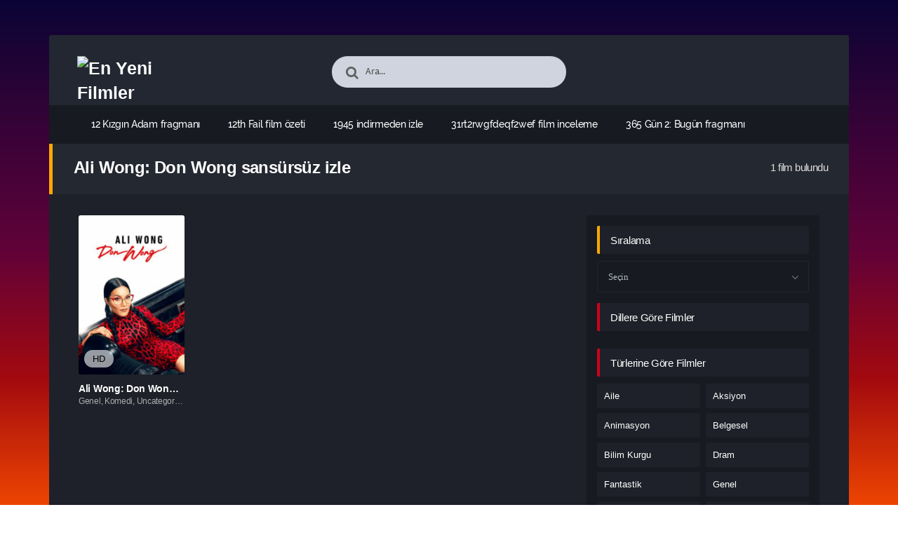

--- FILE ---
content_type: text/html; charset=UTF-8
request_url: https://sucfilmleri.click/tag/ali-wong-don-wong-sansursuz-izle/
body_size: 21664
content:
<!DOCTYPE html PUBLIC "-//W3C//DTD XHTML 1.0 Transitional//EN" "http://www.w3.org/TR/xhtml1/DTD/xhtml1-transitional.dtd">
<html xmlns="http://www.w3.org/1999/xhtml" lang="tr">
   <head profile="http://gmpg.org/xfn/11">
	   <link rel="alternate" href="https://sucfilmleri.click/" hreflang="en-tr" />
<link rel="pingback" href="https://sucfilmleri.click/xmlrpc.php">

      <meta http-equiv="Content-Type" content="text/html; charset=UTF-8" />
      <meta name="viewport" content="width=device-width, initial-scale=1, maximum-scale=1" />
      <meta http-equiv="X-UA-Compatible" content="IE=edge,chrome=1" />
      <title>Ali Wong: Don Wong sansürsüz izle | En Yeni Filmler ,Aksiyon Film İzle ,Komedi Film İzle</title>
      <link rel="canonical" href="https://sucfilmleri.click/tag/ali-wong-don-wong-sansursuz-izle/" />
	  
      <meta name='robots' content='max-image-preview:large' />
<link rel="alternate" type="application/rss+xml" title="En Yeni Filmler ,Aksiyon Film İzle ,Komedi Film İzle &raquo; akışı" href="https://sucfilmleri.click/feed/" />
<link rel="alternate" type="application/rss+xml" title="En Yeni Filmler ,Aksiyon Film İzle ,Komedi Film İzle &raquo; yorum akışı" href="https://sucfilmleri.click/comments/feed/" />
<link rel="alternate" type="application/rss+xml" title="En Yeni Filmler ,Aksiyon Film İzle ,Komedi Film İzle &raquo; Ali Wong: Don Wong sansürsüz izle etiket akışı" href="https://sucfilmleri.click/tag/ali-wong-don-wong-sansursuz-izle/feed/" />
<style id='wp-img-auto-sizes-contain-inline-css' type='text/css'>
img:is([sizes=auto i],[sizes^="auto," i]){contain-intrinsic-size:3000px 1500px}
/*# sourceURL=wp-img-auto-sizes-contain-inline-css */
</style>
<style id='wp-block-library-inline-css' type='text/css'>
:root{--wp-block-synced-color:#7a00df;--wp-block-synced-color--rgb:122,0,223;--wp-bound-block-color:var(--wp-block-synced-color);--wp-editor-canvas-background:#ddd;--wp-admin-theme-color:#007cba;--wp-admin-theme-color--rgb:0,124,186;--wp-admin-theme-color-darker-10:#006ba1;--wp-admin-theme-color-darker-10--rgb:0,107,160.5;--wp-admin-theme-color-darker-20:#005a87;--wp-admin-theme-color-darker-20--rgb:0,90,135;--wp-admin-border-width-focus:2px}@media (min-resolution:192dpi){:root{--wp-admin-border-width-focus:1.5px}}.wp-element-button{cursor:pointer}:root .has-very-light-gray-background-color{background-color:#eee}:root .has-very-dark-gray-background-color{background-color:#313131}:root .has-very-light-gray-color{color:#eee}:root .has-very-dark-gray-color{color:#313131}:root .has-vivid-green-cyan-to-vivid-cyan-blue-gradient-background{background:linear-gradient(135deg,#00d084,#0693e3)}:root .has-purple-crush-gradient-background{background:linear-gradient(135deg,#34e2e4,#4721fb 50%,#ab1dfe)}:root .has-hazy-dawn-gradient-background{background:linear-gradient(135deg,#faaca8,#dad0ec)}:root .has-subdued-olive-gradient-background{background:linear-gradient(135deg,#fafae1,#67a671)}:root .has-atomic-cream-gradient-background{background:linear-gradient(135deg,#fdd79a,#004a59)}:root .has-nightshade-gradient-background{background:linear-gradient(135deg,#330968,#31cdcf)}:root .has-midnight-gradient-background{background:linear-gradient(135deg,#020381,#2874fc)}:root{--wp--preset--font-size--normal:16px;--wp--preset--font-size--huge:42px}.has-regular-font-size{font-size:1em}.has-larger-font-size{font-size:2.625em}.has-normal-font-size{font-size:var(--wp--preset--font-size--normal)}.has-huge-font-size{font-size:var(--wp--preset--font-size--huge)}.has-text-align-center{text-align:center}.has-text-align-left{text-align:left}.has-text-align-right{text-align:right}.has-fit-text{white-space:nowrap!important}#end-resizable-editor-section{display:none}.aligncenter{clear:both}.items-justified-left{justify-content:flex-start}.items-justified-center{justify-content:center}.items-justified-right{justify-content:flex-end}.items-justified-space-between{justify-content:space-between}.screen-reader-text{border:0;clip-path:inset(50%);height:1px;margin:-1px;overflow:hidden;padding:0;position:absolute;width:1px;word-wrap:normal!important}.screen-reader-text:focus{background-color:#ddd;clip-path:none;color:#444;display:block;font-size:1em;height:auto;left:5px;line-height:normal;padding:15px 23px 14px;text-decoration:none;top:5px;width:auto;z-index:100000}html :where(.has-border-color){border-style:solid}html :where([style*=border-top-color]){border-top-style:solid}html :where([style*=border-right-color]){border-right-style:solid}html :where([style*=border-bottom-color]){border-bottom-style:solid}html :where([style*=border-left-color]){border-left-style:solid}html :where([style*=border-width]){border-style:solid}html :where([style*=border-top-width]){border-top-style:solid}html :where([style*=border-right-width]){border-right-style:solid}html :where([style*=border-bottom-width]){border-bottom-style:solid}html :where([style*=border-left-width]){border-left-style:solid}html :where(img[class*=wp-image-]){height:auto;max-width:100%}:where(figure){margin:0 0 1em}html :where(.is-position-sticky){--wp-admin--admin-bar--position-offset:var(--wp-admin--admin-bar--height,0px)}@media screen and (max-width:600px){html :where(.is-position-sticky){--wp-admin--admin-bar--position-offset:0px}}

/*# sourceURL=wp-block-library-inline-css */
</style><style id='global-styles-inline-css' type='text/css'>
:root{--wp--preset--aspect-ratio--square: 1;--wp--preset--aspect-ratio--4-3: 4/3;--wp--preset--aspect-ratio--3-4: 3/4;--wp--preset--aspect-ratio--3-2: 3/2;--wp--preset--aspect-ratio--2-3: 2/3;--wp--preset--aspect-ratio--16-9: 16/9;--wp--preset--aspect-ratio--9-16: 9/16;--wp--preset--color--black: #000000;--wp--preset--color--cyan-bluish-gray: #abb8c3;--wp--preset--color--white: #ffffff;--wp--preset--color--pale-pink: #f78da7;--wp--preset--color--vivid-red: #cf2e2e;--wp--preset--color--luminous-vivid-orange: #ff6900;--wp--preset--color--luminous-vivid-amber: #fcb900;--wp--preset--color--light-green-cyan: #7bdcb5;--wp--preset--color--vivid-green-cyan: #00d084;--wp--preset--color--pale-cyan-blue: #8ed1fc;--wp--preset--color--vivid-cyan-blue: #0693e3;--wp--preset--color--vivid-purple: #9b51e0;--wp--preset--gradient--vivid-cyan-blue-to-vivid-purple: linear-gradient(135deg,rgb(6,147,227) 0%,rgb(155,81,224) 100%);--wp--preset--gradient--light-green-cyan-to-vivid-green-cyan: linear-gradient(135deg,rgb(122,220,180) 0%,rgb(0,208,130) 100%);--wp--preset--gradient--luminous-vivid-amber-to-luminous-vivid-orange: linear-gradient(135deg,rgb(252,185,0) 0%,rgb(255,105,0) 100%);--wp--preset--gradient--luminous-vivid-orange-to-vivid-red: linear-gradient(135deg,rgb(255,105,0) 0%,rgb(207,46,46) 100%);--wp--preset--gradient--very-light-gray-to-cyan-bluish-gray: linear-gradient(135deg,rgb(238,238,238) 0%,rgb(169,184,195) 100%);--wp--preset--gradient--cool-to-warm-spectrum: linear-gradient(135deg,rgb(74,234,220) 0%,rgb(151,120,209) 20%,rgb(207,42,186) 40%,rgb(238,44,130) 60%,rgb(251,105,98) 80%,rgb(254,248,76) 100%);--wp--preset--gradient--blush-light-purple: linear-gradient(135deg,rgb(255,206,236) 0%,rgb(152,150,240) 100%);--wp--preset--gradient--blush-bordeaux: linear-gradient(135deg,rgb(254,205,165) 0%,rgb(254,45,45) 50%,rgb(107,0,62) 100%);--wp--preset--gradient--luminous-dusk: linear-gradient(135deg,rgb(255,203,112) 0%,rgb(199,81,192) 50%,rgb(65,88,208) 100%);--wp--preset--gradient--pale-ocean: linear-gradient(135deg,rgb(255,245,203) 0%,rgb(182,227,212) 50%,rgb(51,167,181) 100%);--wp--preset--gradient--electric-grass: linear-gradient(135deg,rgb(202,248,128) 0%,rgb(113,206,126) 100%);--wp--preset--gradient--midnight: linear-gradient(135deg,rgb(2,3,129) 0%,rgb(40,116,252) 100%);--wp--preset--font-size--small: 13px;--wp--preset--font-size--medium: 20px;--wp--preset--font-size--large: 36px;--wp--preset--font-size--x-large: 42px;--wp--preset--spacing--20: 0.44rem;--wp--preset--spacing--30: 0.67rem;--wp--preset--spacing--40: 1rem;--wp--preset--spacing--50: 1.5rem;--wp--preset--spacing--60: 2.25rem;--wp--preset--spacing--70: 3.38rem;--wp--preset--spacing--80: 5.06rem;--wp--preset--shadow--natural: 6px 6px 9px rgba(0, 0, 0, 0.2);--wp--preset--shadow--deep: 12px 12px 50px rgba(0, 0, 0, 0.4);--wp--preset--shadow--sharp: 6px 6px 0px rgba(0, 0, 0, 0.2);--wp--preset--shadow--outlined: 6px 6px 0px -3px rgb(255, 255, 255), 6px 6px rgb(0, 0, 0);--wp--preset--shadow--crisp: 6px 6px 0px rgb(0, 0, 0);}:where(.is-layout-flex){gap: 0.5em;}:where(.is-layout-grid){gap: 0.5em;}body .is-layout-flex{display: flex;}.is-layout-flex{flex-wrap: wrap;align-items: center;}.is-layout-flex > :is(*, div){margin: 0;}body .is-layout-grid{display: grid;}.is-layout-grid > :is(*, div){margin: 0;}:where(.wp-block-columns.is-layout-flex){gap: 2em;}:where(.wp-block-columns.is-layout-grid){gap: 2em;}:where(.wp-block-post-template.is-layout-flex){gap: 1.25em;}:where(.wp-block-post-template.is-layout-grid){gap: 1.25em;}.has-black-color{color: var(--wp--preset--color--black) !important;}.has-cyan-bluish-gray-color{color: var(--wp--preset--color--cyan-bluish-gray) !important;}.has-white-color{color: var(--wp--preset--color--white) !important;}.has-pale-pink-color{color: var(--wp--preset--color--pale-pink) !important;}.has-vivid-red-color{color: var(--wp--preset--color--vivid-red) !important;}.has-luminous-vivid-orange-color{color: var(--wp--preset--color--luminous-vivid-orange) !important;}.has-luminous-vivid-amber-color{color: var(--wp--preset--color--luminous-vivid-amber) !important;}.has-light-green-cyan-color{color: var(--wp--preset--color--light-green-cyan) !important;}.has-vivid-green-cyan-color{color: var(--wp--preset--color--vivid-green-cyan) !important;}.has-pale-cyan-blue-color{color: var(--wp--preset--color--pale-cyan-blue) !important;}.has-vivid-cyan-blue-color{color: var(--wp--preset--color--vivid-cyan-blue) !important;}.has-vivid-purple-color{color: var(--wp--preset--color--vivid-purple) !important;}.has-black-background-color{background-color: var(--wp--preset--color--black) !important;}.has-cyan-bluish-gray-background-color{background-color: var(--wp--preset--color--cyan-bluish-gray) !important;}.has-white-background-color{background-color: var(--wp--preset--color--white) !important;}.has-pale-pink-background-color{background-color: var(--wp--preset--color--pale-pink) !important;}.has-vivid-red-background-color{background-color: var(--wp--preset--color--vivid-red) !important;}.has-luminous-vivid-orange-background-color{background-color: var(--wp--preset--color--luminous-vivid-orange) !important;}.has-luminous-vivid-amber-background-color{background-color: var(--wp--preset--color--luminous-vivid-amber) !important;}.has-light-green-cyan-background-color{background-color: var(--wp--preset--color--light-green-cyan) !important;}.has-vivid-green-cyan-background-color{background-color: var(--wp--preset--color--vivid-green-cyan) !important;}.has-pale-cyan-blue-background-color{background-color: var(--wp--preset--color--pale-cyan-blue) !important;}.has-vivid-cyan-blue-background-color{background-color: var(--wp--preset--color--vivid-cyan-blue) !important;}.has-vivid-purple-background-color{background-color: var(--wp--preset--color--vivid-purple) !important;}.has-black-border-color{border-color: var(--wp--preset--color--black) !important;}.has-cyan-bluish-gray-border-color{border-color: var(--wp--preset--color--cyan-bluish-gray) !important;}.has-white-border-color{border-color: var(--wp--preset--color--white) !important;}.has-pale-pink-border-color{border-color: var(--wp--preset--color--pale-pink) !important;}.has-vivid-red-border-color{border-color: var(--wp--preset--color--vivid-red) !important;}.has-luminous-vivid-orange-border-color{border-color: var(--wp--preset--color--luminous-vivid-orange) !important;}.has-luminous-vivid-amber-border-color{border-color: var(--wp--preset--color--luminous-vivid-amber) !important;}.has-light-green-cyan-border-color{border-color: var(--wp--preset--color--light-green-cyan) !important;}.has-vivid-green-cyan-border-color{border-color: var(--wp--preset--color--vivid-green-cyan) !important;}.has-pale-cyan-blue-border-color{border-color: var(--wp--preset--color--pale-cyan-blue) !important;}.has-vivid-cyan-blue-border-color{border-color: var(--wp--preset--color--vivid-cyan-blue) !important;}.has-vivid-purple-border-color{border-color: var(--wp--preset--color--vivid-purple) !important;}.has-vivid-cyan-blue-to-vivid-purple-gradient-background{background: var(--wp--preset--gradient--vivid-cyan-blue-to-vivid-purple) !important;}.has-light-green-cyan-to-vivid-green-cyan-gradient-background{background: var(--wp--preset--gradient--light-green-cyan-to-vivid-green-cyan) !important;}.has-luminous-vivid-amber-to-luminous-vivid-orange-gradient-background{background: var(--wp--preset--gradient--luminous-vivid-amber-to-luminous-vivid-orange) !important;}.has-luminous-vivid-orange-to-vivid-red-gradient-background{background: var(--wp--preset--gradient--luminous-vivid-orange-to-vivid-red) !important;}.has-very-light-gray-to-cyan-bluish-gray-gradient-background{background: var(--wp--preset--gradient--very-light-gray-to-cyan-bluish-gray) !important;}.has-cool-to-warm-spectrum-gradient-background{background: var(--wp--preset--gradient--cool-to-warm-spectrum) !important;}.has-blush-light-purple-gradient-background{background: var(--wp--preset--gradient--blush-light-purple) !important;}.has-blush-bordeaux-gradient-background{background: var(--wp--preset--gradient--blush-bordeaux) !important;}.has-luminous-dusk-gradient-background{background: var(--wp--preset--gradient--luminous-dusk) !important;}.has-pale-ocean-gradient-background{background: var(--wp--preset--gradient--pale-ocean) !important;}.has-electric-grass-gradient-background{background: var(--wp--preset--gradient--electric-grass) !important;}.has-midnight-gradient-background{background: var(--wp--preset--gradient--midnight) !important;}.has-small-font-size{font-size: var(--wp--preset--font-size--small) !important;}.has-medium-font-size{font-size: var(--wp--preset--font-size--medium) !important;}.has-large-font-size{font-size: var(--wp--preset--font-size--large) !important;}.has-x-large-font-size{font-size: var(--wp--preset--font-size--x-large) !important;}
/*# sourceURL=global-styles-inline-css */
</style>

<style id='classic-theme-styles-inline-css' type='text/css'>
/*! This file is auto-generated */
.wp-block-button__link{color:#fff;background-color:#32373c;border-radius:9999px;box-shadow:none;text-decoration:none;padding:calc(.667em + 2px) calc(1.333em + 2px);font-size:1.125em}.wp-block-file__button{background:#32373c;color:#fff;text-decoration:none}
/*# sourceURL=/wp-includes/css/classic-themes.min.css */
</style>
<script type="text/javascript" src="https://sucfilmleri.click/wp-includes/js/jquery/jquery.min.js?ver=3.7.1" id="jquery-core-js"></script>
<link rel="https://api.w.org/" href="https://sucfilmleri.click/wp-json/" /><link rel="alternate" title="JSON" type="application/json" href="https://sucfilmleri.click/wp-json/wp/v2/tags/818" />
<!--KavKaz CSS library -->
<link href="https://sucfilmleri.click/wp-content/themes/filmbaz/css/main.css" rel="stylesheet">
<link href="https://sucfilmleri.click/wp-content/themes/filmbaz/style.css" rel="stylesheet">
<!--[if IE ]>
	<link href='http://fonts.googleapis.com/css?family=Oswald&v1' rel='stylesheet' type='text/css'>
<![endif]-->

<link rel="shortcut icon" href="https://sucfilmleri.click/wp-content/themes/filmbaz/favicon.ico" title="Favicon" />   </head>
   <body class="home blog">
       
      <div id="bg"></div>
      <header>
   <div class="container">
      <div class="col-md-12">
         <div class="top">
            <div class="row">
               <div class="hamburger">
                  <div class="device">
                     <div class="device__screen">
                        <div id="menu-icon-wrapper" class="menu-icon-wrapper" style="visibility: hidden">
                           <svg width="1000px" height="1000px">
                              <path id="pathA" d="M 300 400 L 700 400 C 900 400 900 750 600 850 A 400 400 0 0 1 200 200 L 800 800"></path>
                              <path id="pathB" d="M 300 500 L 700 500"></path>
                              <path id="pathC" d="M 700 600 L 300 600 C 100 600 100 200 400 150 A 400 380 0 1 1 200 800 L 800 200"></path>
                           </svg>
                           <button id="menu-icon-trigger" class="menu-icon-trigger"></button>
                        </div>
                        <div id="dummy" class="dummy">
                           <div class="dummy__item"></div>
                           <div class="dummy__item"></div>
                           <div class="dummy__item"></div>
                           <div class="dummy__item"></div>
                        </div>
                     </div>
                  </div>
               </div>
               <div class="col-md-2">
                 <div class="logo">
         <a title="En Yeni Filmler ,Aksiyon Film İzle ,Komedi Film İzle" href="https://sucfilmleri.click/">
   <img src="https://2023filmleri.click/wp-content/uploads/2024/03/LOGO-2.png" width="100%" height="100%" alt="En Yeni Filmler ,Aksiyon Film İzle ,Komedi Film İzle" />
   </a>
   	
</div>               </div>
               <div class="offset-md-2 col-md-4">
                  <div class="search fa fa-search">
                     <form action="https://sucfilmleri.click/" method="get">
                        <input type="text" value="Ara..." id="s" name="s" onfocus="if (this.value == 'Ara...') {this.value = '';}" onblur="if (this.value == '') {this.value = 'Ara...';}" autocomplete="off" class="form-control">
                     </form>
                  </div>
               </div>
                           </div>
         </div>
         <div class="menu">
   <div class="nav">
      <ul id="menu-header-menu" class="menu">
        <div class="menu"><ul>
<li class="page_item page-item-50"><a href="https://sucfilmleri.click/12-kizgin-adam/">12 Kızgın Adam fragmanı</a></li>
<li class="page_item page-item-1271"><a href="https://sucfilmleri.click/12th-fail/">12th Fail film özeti</a></li>
<li class="page_item page-item-404"><a href="https://sucfilmleri.click/1945/">1945 indirmeden izle</a></li>
<li class="page_item page-item-82"><a href="https://sucfilmleri.click/31rt2rwgfdeqf2wef/">31rt2rwgfdeqf2wef film inceleme</a></li>
<li class="page_item page-item-852"><a href="https://sucfilmleri.click/365-gun-2-bugun/">365 Gün 2: Bugün fragmanı</a></li>
<li class="page_item page-item-347"><a href="https://sucfilmleri.click/365-gun/">365 Gün filmi izle</a></li>
<li class="page_item page-item-18"><a href="https://sucfilmleri.click/6-numarali-kompartiman/">6 Numaralı Kompartıman fragmanı</a></li>
<li class="page_item page-item-798"><a href="https://sucfilmleri.click/9-11-inside-the-presidents-war-room/">9/11: Inside the President&#8217;s War Room en iyi film izle</a></li>
<li class="page_item page-item-989"><a href="https://sucfilmleri.click/a-day-to-die/">A Day to Die filmi izle</a></li>
<li class="page_item page-item-1311"><a href="https://sucfilmleri.click/a-heros-journey-the-making-of-percy-jackson-and-the-olympians/">A Hero&#8217;s Journey: The Making of Percy Jackson and the Olympians altyazılı izle</a></li>
<li class="page_item page-item-888"><a href="https://sucfilmleri.click/a-journal-for-jordan/">A Journal for Jordan yüksek kalitede izle</a></li>
<li class="page_item page-item-52"><a href="https://sucfilmleri.click/a-prophet/">A Prophet fragmanı</a></li>
<li class="page_item page-item-293"><a href="https://sucfilmleri.click/a-thursday/">A Thursday en iyi film izle</a></li>
<li class="page_item page-item-695"><a href="https://sucfilmleri.click/acemi-peri/">Acemi Peri mobil film izle</a></li>
<li class="page_item page-item-202"><a href="https://sucfilmleri.click/acimasiz-tanri/">Acımasız Tanrı full film izle</a></li>
<li class="page_item page-item-1106"><a href="https://sucfilmleri.click/adam/">Adam film özeti</a></li>
<li class="page_item page-item-568"><a href="https://sucfilmleri.click/adios/">Adios yüksek kalitede izle</a></li>
<li class="page_item page-item-996"><a href="https://sucfilmleri.click/agent-revelation/">Agent Revelation mobil film izle</a></li>
<li class="page_item page-item-160"><a href="https://sucfilmleri.click/ai-love-you/">AI Love You HD film izle</a></li>
<li class="page_item page-item-809"><a href="https://sucfilmleri.click/akilli-soygun/">Akıllı Soygun filmi izle</a></li>
<li class="page_item page-item-148"><a href="https://sucfilmleri.click/ali-wong-don-wong/">Ali Wong: Don Wong full film izle</a></li>
<li class="page_item page-item-651"><a href="https://sucfilmleri.click/amandla/">Amandla en iyi film izle</a></li>
<li class="page_item page-item-1001"><a href="https://sucfilmleri.click/ambulans/">Ambulans tek parça izle</a></li>
<li class="page_item page-item-523"><a href="https://sucfilmleri.click/amelie/">Amelie altyazılı izle</a></li>
<li class="page_item page-item-46"><a href="https://sucfilmleri.click/american-refugee/">American Refugee fragmanı</a></li>
<li class="page_item page-item-1303"><a href="https://sucfilmleri.click/american-star/">American Star fragmanı</a></li>
<li class="page_item page-item-732"><a href="https://sucfilmleri.click/american-underdog/">American Underdog imdb puanı</a></li>
<li class="page_item page-item-449"><a href="https://sucfilmleri.click/apollo-10-1-2-uzay-caginda-cocuk-olmak/">Apollo 10 1/2: Uzay Çağında Çocuk Olmak Türkçe dublaj izle</a></li>
<li class="page_item page-item-1235"><a href="https://sucfilmleri.click/argylle-gizli-casus/">Argylle: Gizli Casus bedava film izle</a></li>
<li class="page_item page-item-76"><a href="https://sucfilmleri.click/asdasdf23rfasc1edasd/">asdasdf23rfasc1edasd bedava film izle</a></li>
<li class="page_item page-item-44"><a href="https://sucfilmleri.click/ask-benim-soyadim/">Aşk Benim Soyadım indirmeden izle</a></li>
<li class="page_item page-item-15"><a href="https://sucfilmleri.click/ask-dalgalari/">Aşk Dalgaları tek parça izle</a></li>
<li class="page_item page-item-429"><a href="https://sucfilmleri.click/ask-engel-tanimaz/">Aşk Engel Tanımaz mobil film izle</a></li>
<li class="page_item page-item-794"><a href="https://sucfilmleri.click/ask-ve-isyan/">Aşk ve isyan sansürsüz izle</a></li>
<li class="page_item page-item-972"><a href="https://sucfilmleri.click/auggie/">Auggie full film izle</a></li>
<li class="page_item page-item-797"><a href="https://sucfilmleri.click/av-gunu/">Av Günü Türkçe dublaj izle</a></li>
<li class="page_item page-item-966"><a href="https://sucfilmleri.click/avatar/">Avatar online film izle</a></li>
<li class="page_item page-item-679"><a href="https://sucfilmleri.click/ayricalik/">Ayrıcalık altyazılı izle</a></li>
<li class="page_item page-item-689"><a href="https://sucfilmleri.click/ayrildik/">Ayrıldık film özeti</a></li>
<li class="page_item page-item-702"><a href="https://sucfilmleri.click/bachchhan-paandey/">Bachchhan Paandey HD film izle</a></li>
<li class="page_item page-item-1035"><a href="https://sucfilmleri.click/baglar/">Bağlar film inceleme</a></li>
<li class="page_item page-item-309"><a href="https://sucfilmleri.click/balina-avcisi/">Balina Avcısı yüksek kalitede izle</a></li>
<li class="page_item page-item-356"><a href="https://sucfilmleri.click/barbarians/">Barbarians filmi izle</a></li>
<li class="page_item page-item-1167"><a href="https://sucfilmleri.click/barbie-and-stacie-to-the-rescue/">Barbie and Stacie to the Rescue mobil film izle</a></li>
<li class="page_item page-item-154"><a href="https://sucfilmleri.click/barut-kokteyli/">Barut Kokteyli online film izle</a></li>
<li class="page_item page-item-792"><a href="https://sucfilmleri.click/batman-ejderhanin-ruhu/">Batman: Ejderha&#8217;nın Ruhu Türkçe dublaj izle</a></li>
<li class="page_item page-item-463"><a href="https://sucfilmleri.click/battle-freestyle/">Battle: Freestyle bedava film izle</a></li>
<li class="page_item page-item-1180"><a href="https://sucfilmleri.click/bay-chaya-ne-oldu/">Bay Cha&#8217;ya Ne Oldu? film inceleme</a></li>
<li class="page_item page-item-949"><a href="https://sucfilmleri.click/beckman/">Beckman HD film izle</a></li>
<li class="page_item page-item-36"><a href="https://sucfilmleri.click/benim-sahane-hayatim/">Benim Şahane Hayatım indirmeden izle</a></li>
<li class="page_item page-item-716"><a href="https://sucfilmleri.click/beton-planlar/">Beton Planlar tek parça izle</a></li>
<li class="page_item page-item-820"><a href="https://sucfilmleri.click/beyaz-kopekbaligi/">Beyaz Köpekbalığı indirmeden izle</a></li>
<li class="page_item page-item-513"><a href="https://sucfilmleri.click/bheeshma-parvam/">Bheeshma Parvam HD film izle</a></li>
<li class="page_item page-item-826"><a href="https://sucfilmleri.click/bhoot-police/">Bhoot Police film özeti</a></li>
<li class="page_item page-item-1252"><a href="https://sucfilmleri.click/bir-astronotun-sonsuz-yolculugu/">Bir Astronotun Sonsuz Yolculuğu yüksek kalitede izle</a></li>
<li class="page_item page-item-719"><a href="https://sucfilmleri.click/bir-daha-asla-kar-yagmayacak/">Bir Daha Asla Kar Yağmayacak HD film izle</a></li>
<li class="page_item page-item-690"><a href="https://sucfilmleri.click/bir-gangstere-nasil-asik-oldum/">Bir Gangstere Nasıl Aşık Oldum? indirmeden izle</a></li>
<li class="page_item page-item-555"><a href="https://sucfilmleri.click/bir-zamanlar-meksika-da/">Bir Zamanlar Meksika da film inceleme</a></li>
<li class="page_item page-item-963"><a href="https://sucfilmleri.click/black-magic-for-white-boys/">Black Magic for White Boys Türkçe dublaj izle</a></li>
<li class="page_item page-item-805"><a href="https://sucfilmleri.click/bliss-mutluluk/">Bliss &#8211; Mutluluk film inceleme</a></li>
<li class="page_item page-item-403"><a href="https://sucfilmleri.click/borrego/">Borrego filmi izle</a></li>
<li class="page_item page-item-245"><a href="https://sucfilmleri.click/breaking-news-in-yuba-county/">Breaking News in Yuba County filmi izle</a></li>
<li class="page_item page-item-725"><a href="https://sucfilmleri.click/bugun-her-sey-duzelecek/">Bugün Her Şey Düzelecek indirmeden izle</a></li>
<li class="page_item page-item-753"><a href="https://sucfilmleri.click/bull/">Bull yüksek kalitede izle</a></li>
<li class="page_item page-item-85"><a href="https://sucfilmleri.click/bullet-train/">Bullet Train film inceleme</a></li>
<li class="page_item page-item-1112"><a href="https://sucfilmleri.click/buyuk-felaket-asit-yagmuru/">Büyük Felaket: Asit Yağmuru film özeti</a></li>
<li class="page_item page-item-597"><a href="https://sucfilmleri.click/buyuk-firar/">Büyük Firar sansürsüz izle</a></li>
<li class="page_item page-item-925"><a href="https://sucfilmleri.click/buyuk-hastalik/">Büyük Hastalık Türkçe dublaj izle</a></li>
<li class="page_item page-item-587"><a href="https://sucfilmleri.click/buyuk-karnaval/">Büyük Karnaval Türkçe dublaj izle</a></li>
<li class="page_item page-item-567"><a href="https://sucfilmleri.click/buyuk-tuzak/">Büyük Tuzak film inceleme</a></li>
<li class="page_item page-item-194"><a href="https://sucfilmleri.click/buyuk-yaris/">Büyük Yarış tek parça izle</a></li>
<li class="page_item page-item-506"><a href="https://sucfilmleri.click/buz-devri-bir-yilbasi-macerasi/">Buz Devri Bir Yılbaşı Macerası film özeti</a></li>
<li class="page_item page-item-199"><a href="https://sucfilmleri.click/buz-ustunde-ask/">Buz Üstünde Aşk indirmeden izle</a></li>
<li class="page_item page-item-901"><a href="https://sucfilmleri.click/call-taxi/">Call Taxi tek parça izle</a></li>
<li class="page_item page-item-1209"><a href="https://sucfilmleri.click/camp-hideout/">Camp Hideout film özeti</a></li>
<li class="page_item page-item-378"><a href="https://sucfilmleri.click/capone/">Capone HD film izle</a></li>
<li class="page_item page-item-1270"><a href="https://sucfilmleri.click/cascade/">Cascade yüksek kalitede izle</a></li>
<li class="page_item page-item-578"><a href="https://sucfilmleri.click/cehennem-alevi/">Cehennem Alevi altyazılı izle</a></li>
<li class="page_item page-item-1174"><a href="https://sucfilmleri.click/cehennem-melekleri-4/">Cehennem Melekleri 4 fragmanı</a></li>
<li class="page_item page-item-353"><a href="https://sucfilmleri.click/celik-yagmuru/">Çelik Yağmuru sansürsüz izle</a></li>
<li class="page_item page-item-123"><a href="https://sucfilmleri.click/cennet-koyu/">Cennet Koyu yüksek kalitede izle</a></li>
<li class="page_item page-item-854"><a href="https://sucfilmleri.click/chandigarh-kare-aashiqui/">Chandigarh Kare Aashiqui en iyi film izle</a></li>
<li class="page_item page-item-280"><a href="https://sucfilmleri.click/cheaper-by-the-dozen/">Cheaper By The Dozen altyazılı izle</a></li>
<li class="page_item page-item-845"><a href="https://sucfilmleri.click/cheppina-evaru-nammaru/">Cheppina Evaru Nammaru HD film izle</a></li>
<li class="page_item page-item-27"><a href="https://sucfilmleri.click/cin-seddi/">Çin Seddi film özeti</a></li>
<li class="page_item page-item-569"><a href="https://sucfilmleri.click/cinayet-var/">Cinayet Var bedava film izle</a></li>
<li class="page_item page-item-494"><a href="https://sucfilmleri.click/cikis-plani/">Çıkış Planı fragmanı</a></li>
<li class="page_item page-item-190"><a href="https://sucfilmleri.click/cilgin-kalabaliktan-uzak/">Çılgın Kalabalıktan Uzak bedava film izle</a></li>
<li class="page_item page-item-1141"><a href="https://sucfilmleri.click/clairein-kamerasi/">Claire&#8217;in Kamerası film özeti</a></li>
<li class="page_item page-item-705"><a href="https://sucfilmleri.click/clouds/">Clouds yüksek kalitede izle</a></li>
<li class="page_item page-item-381"><a href="https://sucfilmleri.click/cok-satanlar/">Çok Satanlar filmi izle</a></li>
<li class="page_item page-item-824"><a href="https://sucfilmleri.click/come-away/">Come Away Türkçe dublaj izle</a></li>
<li class="page_item page-item-754"><a href="https://sucfilmleri.click/coming-2-america/">Coming 2 America film inceleme</a></li>
<li class="page_item page-item-765"><a href="https://sucfilmleri.click/constantine-the-house-of-mystery/">Constantine: The House of Mystery sansürsüz izle</a></li>
<li class="page_item page-item-733"><a href="https://sucfilmleri.click/cosmic-sin/">Cosmic Sin bedava film izle</a></li>
<li class="page_item page-item-525"><a href="https://sucfilmleri.click/cube/">Cube online film izle</a></li>
<li class="page_item page-item-730"><a href="https://sucfilmleri.click/damali-ninja/">Damalı Ninja imdb puanı</a></li>
<li class="page_item page-item-1117"><a href="https://sucfilmleri.click/dark-windows/">Dark Windows indirmeden izle</a></li>
<li class="page_item page-item-683"><a href="https://sucfilmleri.click/dasvi/">Dasvi Türkçe dublaj izle</a></li>
<li class="page_item page-item-672"><a href="https://sucfilmleri.click/dau-natasha/">DAU. Natasha HD film izle</a></li>
<li class="page_item page-item-609"><a href="https://sucfilmleri.click/death-ranch/">Death Ranch indirmeden izle</a></li>
<li class="page_item page-item-1134"><a href="https://sucfilmleri.click/decibel/">Decibel filmi izle</a></li>
<li class="page_item page-item-279"><a href="https://sucfilmleri.click/deep-hatred/">Deep Hatred tek parça izle</a></li>
<li class="page_item page-item-1184"><a href="https://sucfilmleri.click/dehsetin-yuzu-2/">Dehşetin Yüzü 2 HD film izle</a></li>
<li class="page_item page-item-302"><a href="https://sucfilmleri.click/deja-vu/">Deja Vu altyazılı izle</a></li>
<li class="page_item page-item-311"><a href="https://sucfilmleri.click/denizin-altinda-20-000-fersah/">Denizin Altında 20.000 Fersah en iyi film izle</a></li>
<li class="page_item page-item-39"><a href="https://sucfilmleri.click/derin-korku/">Derin Korku mobil film izle</a></li>
<li class="page_item page-item-79"><a href="https://sucfilmleri.click/dhamaka-ihbar/">Dhamaka &#8211; İhbar film özeti</a></li>
<li class="page_item page-item-103"><a href="https://sucfilmleri.click/dil-dersleri-language-lessons/">Dil Dersleri &#8211; Language Lessons en iyi film izle</a></li>
<li class="page_item page-item-704"><a href="https://sucfilmleri.click/direnis-1942/">Direniş 1942 film özeti</a></li>
<li class="page_item page-item-1238"><a href="https://sucfilmleri.click/divinity/">Divinity altyazılı izle</a></li>
<li class="page_item page-item-9"><a href="https://sucfilmleri.click/diziler/">Diziler</a></li>
<li class="page_item page-item-1151"><a href="https://sucfilmleri.click/django-django-sergio-corbucci-unchained/">Django &amp; Django: Sergio Corbucci Unchained filmi izle</a></li>
<li class="page_item page-item-1244"><a href="https://sucfilmleri.click/dogman/">Dogman sansürsüz izle</a></li>
<li class="page_item page-item-196"><a href="https://sucfilmleri.click/doktor-strange/">Doktor Strange online film izle</a></li>
<li class="page_item page-item-425"><a href="https://sucfilmleri.click/dort-dortluk-bulusma/">Dört Dörtlük Buluşma sansürsüz izle</a></li>
<li class="page_item page-item-918"><a href="https://sucfilmleri.click/dostum/">Dostum altyazılı izle</a></li>
<li class="page_item page-item-978"><a href="https://sucfilmleri.click/dual/">Dual bedava film izle</a></li>
<li class="page_item page-item-343"><a href="https://sucfilmleri.click/dun-gece-sohoda/">Dün Gece Soho&#8217;da film inceleme</a></li>
<li class="page_item page-item-686"><a href="https://sucfilmleri.click/dunyada/">Dünyada HD film izle</a></li>
<li class="page_item page-item-866"><a href="https://sucfilmleri.click/dunyanin-kokeni/">Dünyanın Kökeni film özeti</a></li>
<li class="page_item page-item-274"><a href="https://sucfilmleri.click/duses/">Düşeş film özeti</a></li>
<li class="page_item page-item-488"><a href="https://sucfilmleri.click/duskapani/">Düşkapanı Türkçe dublaj izle</a></li>
<li class="page_item page-item-300"><a href="https://sucfilmleri.click/dusus-boeing-davasi/">Düşüş: Boeing Davası sansürsüz izle</a></li>
<li class="page_item page-item-42"><a href="https://sucfilmleri.click/earthquake-legendary/">Earthquake: Legendary altyazılı izle</a></li>
<li class="page_item page-item-557"><a href="https://sucfilmleri.click/el-reino/">El Reino altyazılı izle</a></li>
<li class="page_item page-item-1197"><a href="https://sucfilmleri.click/elfogy-a-levego/">Elfogy a levegő tek parça izle</a></li>
<li class="page_item page-item-130"><a href="https://sucfilmleri.click/elmalar/">Elmalar fragmanı</a></li>
<li class="page_item page-item-1069"><a href="https://sucfilmleri.click/emergency/">Emergency en iyi film izle</a></li>
<li class="page_item page-item-556"><a href="https://sucfilmleri.click/emily-the-magical-journey/">Emily &#038; The Magical Journey full film izle</a></li>
<li class="page_item page-item-7"><a href="https://sucfilmleri.click/en-cok-izlenenler/">En Çok İzlenenler</a></li>
<li class="page_item page-item-8"><a href="https://sucfilmleri.click/en-cok-yorumlananlar/">En Çok Yorumlananlar</a></li>
<li class="page_item page-item-134"><a href="https://sucfilmleri.click/en-soguk-dusman/">En Soğuk Düşman fragmanı</a></li>
<li class="page_item page-item-67"><a href="https://sucfilmleri.click/esaretin-bedeli/">Esaretin Bedeli filmi izle</a></li>
<li class="page_item page-item-462"><a href="https://sucfilmleri.click/eski-evdeki-buyulu-saat/">Eski Evdeki Büyülü Saat imdb puanı</a></li>
<li class="page_item page-item-214"><a href="https://sucfilmleri.click/ev-sahibi/">Ev Sahibi Türkçe dublaj izle</a></li>
<li class="page_item page-item-298"><a href="https://sucfilmleri.click/eve-hosgeldin/">Eve Hoşgeldin sansürsüz izle</a></li>
<li class="page_item page-item-973"><a href="https://sucfilmleri.click/every-last-one-of-them/">Every Last One of Them fragmanı</a></li>
<li class="page_item page-item-933"><a href="https://sucfilmleri.click/evlen-benimle/">Evlen Benimle tek parça izle</a></li>
<li class="page_item page-item-213"><a href="https://sucfilmleri.click/exploited/">Exploited indirmeden izle</a></li>
<li class="page_item page-item-58"><a href="https://sucfilmleri.click/fantastik-canavarlar-3-dumbledoreun-sirlari/">Fantastik Canavarlar 3: Dumbledore&#8217;un Sırları tek parça izle</a></li>
<li class="page_item page-item-984"><a href="https://sucfilmleri.click/fantastik-canavarlar-dumbledoreun-sirlari/">Fantastik Canavarlar: Dumbledore&#8217;un Sırları tek parça izle</a></li>
<li class="page_item page-item-1185"><a href="https://sucfilmleri.click/fear/">Fear Türkçe dublaj izle</a></li>
<li class="page_item page-item-112"><a href="https://sucfilmleri.click/felaket-sanatci/">Felaket Sanatçı mobil film izle</a></li>
<li class="page_item page-item-512"><a href="https://sucfilmleri.click/fenaa/">Fenaa film özeti</a></li>
<li class="page_item page-item-142"><a href="https://sucfilmleri.click/final-seti/">Final Seti yüksek kalitede izle</a></li>
<li class="page_item page-item-118"><a href="https://sucfilmleri.click/fistful-of-vengeance/">Fistful of Vengeance fragmanı</a></li>
<li class="page_item page-item-1009"><a href="https://sucfilmleri.click/flinch/">Flinch film özeti</a></li>
<li class="page_item page-item-1247"><a href="https://sucfilmleri.click/forgotten-experiment/">Forgotten Experiment altyazılı izle</a></li>
<li class="page_item page-item-898"><a href="https://sucfilmleri.click/fotokopici/">Fotokopici full film izle</a></li>
<li class="page_item page-item-604"><a href="https://sucfilmleri.click/g-zombie/">G-Zombie fragmanı</a></li>
<li class="page_item page-item-900"><a href="https://sucfilmleri.click/ganesapuram/">Ganesapuram imdb puanı</a></li>
<li class="page_item page-item-269"><a href="https://sucfilmleri.click/gasoline-alley/">Gasoline Alley indirmeden izle</a></li>
<li class="page_item page-item-171"><a href="https://sucfilmleri.click/gece-sahini/">Gece Şahini tek parça izle</a></li>
<li class="page_item page-item-641"><a href="https://sucfilmleri.click/gehraiyaan/">Gehraiyaan online film izle</a></li>
<li class="page_item page-item-507"><a href="https://sucfilmleri.click/genc-sherlock/">Genç Sherlock bedava film izle</a></li>
<li class="page_item page-item-456"><a href="https://sucfilmleri.click/ghost-light/">Ghost Light fragmanı</a></li>
<li class="page_item page-item-501"><a href="https://sucfilmleri.click/gizli-gercek/">Gizli Gerçek fragmanı</a></li>
<li class="page_item page-item-440"><a href="https://sucfilmleri.click/gold/">Gold fragmanı</a></li>
<li class="page_item page-item-286"><a href="https://sucfilmleri.click/good-luck-sakhi/">Good Luck Sakhi film inceleme</a></li>
<li class="page_item page-item-417"><a href="https://sucfilmleri.click/granizo/">Granizo film özeti</a></li>
<li class="page_item page-item-1215"><a href="https://sucfilmleri.click/guvenli-bir-yer/">Güvenli Bir Yer full film izle</a></li>
<li class="page_item page-item-10"><a href="https://sucfilmleri.click/haberler/">Haberler</a></li>
<li class="page_item page-item-841"><a href="https://sucfilmleri.click/hard-hit/">Hard Hit HD film izle</a></li>
<li class="page_item page-item-714"><a href="https://sucfilmleri.click/hard-luck-love-song/">Hard Luck Love Song film inceleme</a></li>
<li class="page_item page-item-647"><a href="https://sucfilmleri.click/harry-potter-1-felsefe-tasi/">Harry Potter 1 Felsefe Taşı en iyi film izle</a></li>
<li class="page_item page-item-636"><a href="https://sucfilmleri.click/harry-potter-2-sirlar-odasi/">Harry Potter 2 Sırlar Odası filmi izle</a></li>
<li class="page_item page-item-627"><a href="https://sucfilmleri.click/harry-potter-3-azkaban-tutsagi/">Harry Potter 3 Azkaban Tutsağı film özeti</a></li>
<li class="page_item page-item-607"><a href="https://sucfilmleri.click/harry-potter-5-zumruduanka-yoldasligi/">Harry Potter 5 Zümrüdüanka Yoldaşlığı en iyi film izle</a></li>
<li class="page_item page-item-618"><a href="https://sucfilmleri.click/harry-potter-6-melez-prens/">Harry Potter 6 Melez Prens sansürsüz izle</a></li>
<li class="page_item page-item-1032"><a href="https://sucfilmleri.click/hatira-2-bolum/">Hatıra: 2. Bölüm indirmeden izle</a></li>
<li class="page_item page-item-1"><a href="https://sucfilmleri.click/hello-world/">Hello world!</a></li>
<li class="page_item page-item-876"><a href="https://sucfilmleri.click/helmet/">Helmet full film izle</a></li>
<li class="page_item page-item-1261"><a href="https://sucfilmleri.click/hep-yek-5-bizim-seyimiz-mi-altan/">Hep Yek 5: Bizim Şeyimiz Mi Altan HD film izle</a></li>
<li class="page_item page-item-1207"><a href="https://sucfilmleri.click/hep-yek-dugun/">Hep Yek: Düğün en iyi film izle</a></li>
<li class="page_item page-item-534"><a href="https://sucfilmleri.click/her-cocuk-ozeldir/">Her Çocuk Özeldir tek parça izle</a></li>
<li class="page_item page-item-478"><a href="https://sucfilmleri.click/hey-sinamika/">Hey Sinamika film inceleme</a></li>
<li class="page_item page-item-929"><a href="https://sucfilmleri.click/hic-komik-degil/">Hiç Komik Değil tek parça izle</a></li>
<li class="page_item page-item-669"><a href="https://sucfilmleri.click/hindistan-eskiyalari/">Hindistan Eşkıyaları yüksek kalitede izle</a></li>
<li class="page_item page-item-1192"><a href="https://sucfilmleri.click/history-of-evil/">History of Evil bedava film izle</a></li>
<li class="page_item page-item-136"><a href="https://sucfilmleri.click/hickirik-hichki/">Hıçkırık &#8211; Hichki tek parça izle</a></li>
<li class="page_item page-item-630"><a href="https://sucfilmleri.click/hircin-kiz/">Hırçın Kız film inceleme</a></li>
<li class="page_item page-item-428"><a href="https://sucfilmleri.click/home-team/">Home Team full film izle</a></li>
<li class="page_item page-item-1022"><a href="https://sucfilmleri.click/homebound/">Homebound filmi izle</a></li>
<li class="page_item page-item-1095"><a href="https://sucfilmleri.click/hostile-territory/">Hostile Territory tek parça izle</a></li>
<li class="page_item page-item-319"><a href="https://sucfilmleri.click/hridayam/">Hridayam online film izle</a></li>
<li class="page_item page-item-441"><a href="https://sucfilmleri.click/human-affairs/">Human Affairs Türkçe dublaj izle</a></li>
<li class="page_item page-item-1037"><a href="https://sucfilmleri.click/hunted/">Hunted sansürsüz izle</a></li>
<li class="page_item page-item-835"><a href="https://sucfilmleri.click/hunting-souls/">Hunting Souls bedava film izle</a></li>
<li class="page_item page-item-1320"><a href="https://sucfilmleri.click/icerideki-adam/">İçerideki Adam filmi izle</a></li>
<li class="page_item page-item-858"><a href="https://sucfilmleri.click/icimizdeki-seytan/">İçimizdeki Şeytan altyazılı izle</a></li>
<li class="page_item page-item-946"><a href="https://sucfilmleri.click/ida-red/">Ida Red HD film izle</a></li>
<li class="page_item page-item-1060"><a href="https://sucfilmleri.click/ikiz/">İkiz online film izle</a></li>
<li class="page_item page-item-1152"><a href="https://sucfilmleri.click/infini/">Infini tek parça izle</a></li>
<li class="page_item page-item-631"><a href="https://sucfilmleri.click/infinite-storm/">Infinite Storm film inceleme</a></li>
<li class="page_item page-item-1050"><a href="https://sucfilmleri.click/insanligin-sonu/">İnsanlığın Sonu film özeti</a></li>
<li class="page_item page-item-1314"><a href="https://sucfilmleri.click/irade/">İrade yüksek kalitede izle</a></li>
<li class="page_item page-item-1218"><a href="https://sucfilmleri.click/irish-wish/">Irish Wish HD film izle</a></li>
<li class="page_item page-item-1003"><a href="https://sucfilmleri.click/jackass-4-5/">Jackass 4.5 online film izle</a></li>
<li class="page_item page-item-913"><a href="https://sucfilmleri.click/jackass-sonsuza-dek/">Jackass: Sonsuza Dek fragmanı</a></li>
<li class="page_item page-item-619"><a href="https://sucfilmleri.click/jadotville-kusatmasi/">Jadotville Kuşatması en iyi film izle</a></li>
<li class="page_item page-item-223"><a href="https://sucfilmleri.click/jalsa/">Jalsa fragmanı</a></li>
<li class="page_item page-item-608"><a href="https://sucfilmleri.click/jawbone/">Jawbone online film izle</a></li>
<li class="page_item page-item-496"><a href="https://sucfilmleri.click/jeanne-darcin-tutkusu/">Jeanne d&#8217;Arc&#8217;ın Tutkusu film inceleme</a></li>
<li class="page_item page-item-284"><a href="https://sucfilmleri.click/joe-black/">Joe Black altyazılı izle</a></li>
<li class="page_item page-item-531"><a href="https://sucfilmleri.click/jolly-llb/">Jolly LLB bedava film izle</a></li>
<li class="page_item page-item-1094"><a href="https://sucfilmleri.click/k-g-f-chapter-2/">K.G.F: Chapter 2 yüksek kalitede izle</a></li>
<li class="page_item page-item-1045"><a href="https://sucfilmleri.click/kacis-krali/">Kaçış Kralı indirmeden izle</a></li>
<li class="page_item page-item-1104"><a href="https://sucfilmleri.click/kacis/">Kaçış online film izle</a></li>
<li class="page_item page-item-773"><a href="https://sucfilmleri.click/kadin-katilini-yakalatan-kadinlar/">Kadın Katilini Yakalatan Kadınlar altyazılı izle</a></li>
<li class="page_item page-item-785"><a href="https://sucfilmleri.click/kan-kardesler-malcolm-x-ve-muhammed-ali/">Kan Kardeşler: Malcolm X ve Muhammed Ali sansürsüz izle</a></li>
<li class="page_item page-item-483"><a href="https://sucfilmleri.click/kanli-ayakkabi/">Kanlı Ayakkabı online film izle</a></li>
<li class="page_item page-item-166"><a href="https://sucfilmleri.click/karanlik-gecmis/">Karanlık Geçmiş film inceleme</a></li>
<li class="page_item page-item-1122"><a href="https://sucfilmleri.click/karlar-krali-norm-3/">Karlar Kralı Norm 3 bedava film izle</a></li>
<li class="page_item page-item-91"><a href="https://sucfilmleri.click/kasa-mafya-soygunu/">Kasa: Mafya Soygunu bedava film izle</a></li>
<li class="page_item page-item-24"><a href="https://sucfilmleri.click/kasirgada-vurgun/">Kasırgada Vurgun fragmanı</a></li>
<li class="page_item page-item-806"><a href="https://sucfilmleri.click/kate/">Kate bedava film izle</a></li>
<li class="page_item page-item-1323"><a href="https://sucfilmleri.click/katili-yakalamak/">Katili Yakalamak film özeti</a></li>
<li class="page_item page-item-6"><a href="https://sucfilmleri.click/kaydol/">Kaydol</a></li>
<li class="page_item page-item-477"><a href="https://sucfilmleri.click/kayip-kiz/">Kayıp Kız sansürsüz izle</a></li>
<li class="page_item page-item-1049"><a href="https://sucfilmleri.click/kayip-leonardo/">Kayıp Leonardo yüksek kalitede izle</a></li>
<li class="page_item page-item-1083"><a href="https://sucfilmleri.click/kayip-sehir/">Kayıp Şehir altyazılı izle</a></li>
<li class="page_item page-item-408"><a href="https://sucfilmleri.click/kazanma-sanati/">Kazanma Sanatı online film izle</a></li>
<li class="page_item page-item-621"><a href="https://sucfilmleri.click/keske-benim-olsan-2/">Keşke Benim Olsan 2 mobil film izle</a></li>
<li class="page_item page-item-543"><a href="https://sucfilmleri.click/keske-benim-olsan-3/">Keşke Benim Olsan 3 imdb puanı</a></li>
<li class="page_item page-item-1038"><a href="https://sucfilmleri.click/kim-demis-kotuyuz-diye/">Kim Demiş Kötüyüz Diye? film özeti</a></li>
<li class="page_item page-item-861"><a href="https://sucfilmleri.click/kis-korfezi/">Kış Körfezi full film izle</a></li>
<li class="page_item page-item-665"><a href="https://sucfilmleri.click/koca-cirkin/">Koca Çirkin en iyi film izle</a></li>
<li class="page_item page-item-721"><a href="https://sucfilmleri.click/komplo/">Komplo fragmanı</a></li>
<li class="page_item page-item-253"><a href="https://sucfilmleri.click/kong-kafatasi-adasi/">Kong: Kafatası Adası imdb puanı</a></li>
<li class="page_item page-item-583"><a href="https://sucfilmleri.click/kopek-disi/">Köpek Dişi yüksek kalitede izle</a></li>
<li class="page_item page-item-128"><a href="https://sucfilmleri.click/korsanlar-2-kayip-hazinenin-pesinde/">Korsanlar 2: Kayıp Hazinenin Peşinde tek parça izle</a></li>
<li class="page_item page-item-117"><a href="https://sucfilmleri.click/kos-saklan-dovus/">Koş Saklan Dövüş Türkçe dublaj izle</a></li>
<li class="page_item page-item-558"><a href="https://sucfilmleri.click/kotu-ruh-1/">Kötü Ruh 1 online film izle</a></li>
<li class="page_item page-item-546"><a href="https://sucfilmleri.click/kotu-ruh-2-diger-taraf/">Kötü Ruh 2: Diğer Taraf yüksek kalitede izle</a></li>
<li class="page_item page-item-532"><a href="https://sucfilmleri.click/kotu-ruh-3/">Kötü Ruh 3 filmi izle</a></li>
<li class="page_item page-item-1059"><a href="https://sucfilmleri.click/kulucka/">Kuluçka full film izle</a></li>
<li class="page_item page-item-172"><a href="https://sucfilmleri.click/kurye/">Kurye bedava film izle</a></li>
<li class="page_item page-item-165"><a href="https://sucfilmleri.click/kutup-macerasi/">Kutup Macerası bedava film izle</a></li>
<li class="page_item page-item-678"><a href="https://sucfilmleri.click/kuzeyli/">Kuzeyli HD film izle</a></li>
<li class="page_item page-item-844"><a href="https://sucfilmleri.click/la-abuela/">La Abuela online film izle</a></li>
<li class="page_item page-item-1024"><a href="https://sucfilmleri.click/la-stanza/">La Stanza indirmeden izle</a></li>
<li class="page_item page-item-654"><a href="https://sucfilmleri.click/la-svolta/">La Svolta mobil film izle</a></li>
<li class="page_item page-item-226"><a href="https://sucfilmleri.click/la-terra-dei-figli/">La Terra Dei Figli full film izle</a></li>
<li class="page_item page-item-30"><a href="https://sucfilmleri.click/lamb/">Lamb altyazılı izle</a></li>
<li class="page_item page-item-460"><a href="https://sucfilmleri.click/language-arts/">Language Arts filmi izle</a></li>
<li class="page_item page-item-1092"><a href="https://sucfilmleri.click/last-looks/">Last Looks film inceleme</a></li>
<li class="page_item page-item-271"><a href="https://sucfilmleri.click/legacy-of-lies/">Legacy of Lies film özeti</a></li>
<li class="page_item page-item-1169"><a href="https://sucfilmleri.click/lena-and-snowball/">Lena and Snowball imdb puanı</a></li>
<li class="page_item page-item-586"><a href="https://sucfilmleri.click/les-vieux-fourneaux/">Les Vieux Fourneaux indirmeden izle</a></li>
<li class="page_item page-item-1101"><a href="https://sucfilmleri.click/libereya-ohotniki-za-sokrovischami/">Libereya. Ohotniki za sokrovischami bedava film izle</a></li>
<li class="page_item page-item-400"><a href="https://sucfilmleri.click/limit-yok/">Limit Yok Türkçe dublaj izle</a></li>
<li class="page_item page-item-959"><a href="https://sucfilmleri.click/looks-that-kill/">Looks That Kill online film izle</a></li>
<li class="page_item page-item-184"><a href="https://sucfilmleri.click/love-and-leashes/">Love and Leashes tek parça izle</a></li>
<li class="page_item page-item-207"><a href="https://sucfilmleri.click/love-like-the-falling-petals/">Love Like The Falling Petals Türkçe dublaj izle</a></li>
<li class="page_item page-item-235"><a href="https://sucfilmleri.click/love-mocktail-2/">Love Mocktail 2 filmi izle</a></li>
<li class="page_item page-item-124"><a href="https://sucfilmleri.click/lubnan-semalari/">Lübnan Semaları HD film izle</a></li>
<li class="page_item page-item-1119"><a href="https://sucfilmleri.click/luz/">Luz bedava film izle</a></li>
<li class="page_item page-item-1010"><a href="https://sucfilmleri.click/luzifer/">Luzifer film inceleme</a></li>
<li class="page_item page-item-779"><a href="https://sucfilmleri.click/malcolm-ve-marie/">Malcolm ve Marie yüksek kalitede izle</a></li>
<li class="page_item page-item-1129"><a href="https://sucfilmleri.click/man-up/">Man Up! sansürsüz izle</a></li>
<li class="page_item page-item-869"><a href="https://sucfilmleri.click/marilyn-monroe-kasetlerdeki-sirlar/">Marilyn Monroe: Kasetlerdeki Sırlar imdb puanı</a></li>
<li class="page_item page-item-70"><a href="https://sucfilmleri.click/matrix-4-resurrections/">Matrix 4 Resurrections film özeti</a></li>
<li class="page_item page-item-520"><a href="https://sucfilmleri.click/maudie/">Maudie fragmanı</a></li>
<li class="page_item page-item-746"><a href="https://sucfilmleri.click/meander-tup/">Meander &#8211; Tüp indirmeden izle</a></li>
<li class="page_item page-item-247"><a href="https://sucfilmleri.click/meg-derinlerdeki-dehset/">Meg: Derinlerdeki Dehşet tek parça izle</a></li>
<li class="page_item page-item-344"><a href="https://sucfilmleri.click/mekanik-2-suikast/">Mekanik 2: Suikast indirmeden izle</a></li>
<li class="page_item page-item-387"><a href="https://sucfilmleri.click/meppadiyan/">Meppadiyan film özeti</a></li>
<li class="page_item page-item-208"><a href="https://sucfilmleri.click/merakli-komsular/">Meraklı Komşular fragmanı</a></li>
<li class="page_item page-item-811"><a href="https://sucfilmleri.click/merhamet-ve-metanet/">Merhamet ve Metanet sansürsüz izle</a></li>
<li class="page_item page-item-1085"><a href="https://sucfilmleri.click/mincemeat-operasyonu/">Mincemeat Operasyonu HD film izle</a></li>
<li class="page_item page-item-1297"><a href="https://sucfilmleri.click/mindgamers/">MindGamers film özeti</a></li>
<li class="page_item page-item-1253"><a href="https://sucfilmleri.click/moon-garden/">Moon Garden tek parça izle</a></li>
<li class="page_item page-item-363"><a href="https://sucfilmleri.click/morbius/">Morbius tek parça izle</a></li>
<li class="page_item page-item-489"><a href="https://sucfilmleri.click/moritanyali/">Moritanyalı film inceleme</a></li>
<li class="page_item page-item-1224"><a href="https://sucfilmleri.click/mortal-kombat-legends-cage-match/">Mortal Kombat Legends: Cage Match en iyi film izle</a></li>
<li class="page_item page-item-1196"><a href="https://sucfilmleri.click/most-guys-are-losers/">Most Guys Are Losers full film izle</a></li>
<li class="page_item page-item-384"><a href="https://sucfilmleri.click/mouthpiece/">Mouthpiece tek parça izle</a></li>
<li class="page_item page-item-768"><a href="https://sucfilmleri.click/moxie/">Moxie mobil film izle</a></li>
<li class="page_item page-item-1145"><a href="https://sucfilmleri.click/mucize-ugur-bocegi-ile-kara-kedi-film/">Mucize: Uğur Böceği ile Kara Kedi, Film bedava film izle</a></li>
<li class="page_item page-item-1072"><a href="https://sucfilmleri.click/mukemmel-aile/">Mükemmel Aile bedava film izle</a></li>
<li class="page_item page-item-252"><a href="https://sucfilmleri.click/murina/">Murina film inceleme</a></li>
<li class="page_item page-item-760"><a href="https://sucfilmleri.click/mutation-on-mars/">Mutation on Mars bedava film izle</a></li>
<li class="page_item page-item-1156"><a href="https://sucfilmleri.click/mutlak-cinayet/">Mutlak Cinayet tek parça izle</a></li>
<li class="page_item page-item-33"><a href="https://sucfilmleri.click/my-family-and-the-wolf/">My Family And The Wolf Türkçe dublaj izle</a></li>
<li class="page_item page-item-1242"><a href="https://sucfilmleri.click/my-name-is-loh-kiwan/">My Name Is Loh Kiwan fragmanı</a></li>
<li class="page_item page-item-592"><a href="https://sucfilmleri.click/naradan/">Naradan tek parça izle</a></li>
<li class="page_item page-item-4"><a href="https://sucfilmleri.click/navigation/">Navigation</a></li>
<li class="page_item page-item-620"><a href="https://sucfilmleri.click/night-drive/">Night Drive HD film izle</a></li>
<li class="page_item page-item-1227"><a href="https://sucfilmleri.click/night-shift/">Night Shift altyazılı izle</a></li>
<li class="page_item page-item-743"><a href="https://sucfilmleri.click/nobetci/">Nöbetçi yüksek kalitede izle</a></li>
<li class="page_item page-item-395"><a href="https://sucfilmleri.click/olu-ikizler/">Ölü İkizler bedava film izle</a></li>
<li class="page_item page-item-1274"><a href="https://sucfilmleri.click/olumcul-carpisma/">Ölümcül Çarpışma online film izle</a></li>
<li class="page_item page-item-241"><a href="https://sucfilmleri.click/olumcul-makineler/">Ölümcül Makineler full film izle</a></li>
<li class="page_item page-item-1130"><a href="https://sucfilmleri.click/ophelia/">Ophelia yüksek kalitede izle</a></li>
<li class="page_item page-item-1291"><a href="https://sucfilmleri.click/orion-ve-karanlik/">Orion ve Karanlık yüksek kalitede izle</a></li>
<li class="page_item page-item-1300"><a href="https://sucfilmleri.click/out-of-darkness/">Out of Darkness imdb puanı</a></li>
<li class="page_item page-item-1026"><a href="https://sucfilmleri.click/ozne/">Özne fragmanı</a></li>
<li class="page_item page-item-787"><a href="https://sucfilmleri.click/paagal/">Paagal imdb puanı</a></li>
<li class="page_item page-item-439"><a href="https://sucfilmleri.click/pada/">Pada full film izle</a></li>
<li class="page_item page-item-956"><a href="https://sucfilmleri.click/padrenostro/">Padrenostro filmi izle</a></li>
<li class="page_item page-item-1262"><a href="https://sucfilmleri.click/parallel-2/">Parallel filmi izle</a></li>
<li class="page_item page-item-1190"><a href="https://sucfilmleri.click/parallel/">Parallel fragmanı</a></li>
<li class="page_item page-item-836"><a href="https://sucfilmleri.click/pazartesi/">Pazartesi HD film izle</a></li>
<li class="page_item page-item-877"><a href="https://sucfilmleri.click/pervasiz/">Pervasız sansürsüz izle</a></li>
<li class="page_item page-item-711"><a href="https://sucfilmleri.click/prensin-dugunu/">Prensin Düğünü bedava film izle</a></li>
<li class="page_item page-item-96"><a href="https://sucfilmleri.click/rabbids-istila-mars-gorevi/">Rabbids: İstila – Mars Görevi film inceleme</a></li>
<li class="page_item page-item-152"><a href="https://sucfilmleri.click/rabbids-istila-mars-gorevi-2/">Rabbids: İstila – Mars Görevi film özeti</a></li>
<li class="page_item page-item-373"><a href="https://sucfilmleri.click/radhe-shyam/">Radhe Shyam filmi izle</a></li>
<li class="page_item page-item-289"><a href="https://sucfilmleri.click/rec-olum-cigligi/">Rec: Ölüm Çığlığı film inceleme</a></li>
<li class="page_item page-item-986"><a href="https://sucfilmleri.click/redemption-day/">Redemption Day sansürsüz izle</a></li>
<li class="page_item page-item-577"><a href="https://sucfilmleri.click/revenir-eve-donus/">Revenir &#8211; Eve Dönüş full film izle</a></li>
<li class="page_item page-item-1014"><a href="https://sucfilmleri.click/ricky-gervais-supernature/">Ricky Gervais: SuperNature mobil film izle</a></li>
<li class="page_item page-item-329"><a href="https://sucfilmleri.click/ride-the-eagle/">Ride the Eagle altyazılı izle</a></li>
<li class="page_item page-item-990"><a href="https://sucfilmleri.click/rise-roar-revolt/">Rise Roar Revolt online film izle</a></li>
<li class="page_item page-item-328"><a href="https://sucfilmleri.click/robot-ron-bir-sorun-var/">Robot Ron Bir Sorun Var mobil film izle</a></li>
<li class="page_item page-item-814"><a href="https://sucfilmleri.click/rontgenciler/">Röntgenciler full film izle</a></li>
<li class="page_item page-item-975"><a href="https://sucfilmleri.click/royal-jelly/">Royal Jelly fragmanı</a></li>
<li class="page_item page-item-1062"><a href="https://sucfilmleri.click/saint-tropezdeki-gizem/">Saint-Tropez&#8217;deki Gizem en iyi film izle</a></li>
<li class="page_item page-item-850"><a href="https://sucfilmleri.click/samantha-rose/">Samantha Rose bedava film izle</a></li>
<li class="page_item page-item-915"><a href="https://sucfilmleri.click/santhoshathinte-onnam-rahasyam/">Santhoshathinte Onnam Rahasyam film özeti</a></li>
<li class="page_item page-item-61"><a href="https://sucfilmleri.click/sardar-udham/">Sardar Udham imdb puanı</a></li>
<li class="page_item page-item-1012"><a href="https://sucfilmleri.click/satranc/">Satranç bedava film izle</a></li>
<li class="page_item page-item-189"><a href="https://sucfilmleri.click/seance/">Seance sansürsüz izle</a></li>
<li class="page_item page-item-774"><a href="https://sucfilmleri.click/secret-society-of-second-born-royals/">Secret Society of Second Born Royals online film izle</a></li>
<li class="page_item page-item-320"><a href="https://sucfilmleri.click/see-for-me/">See For Me fragmanı</a></li>
<li class="page_item page-item-941"><a href="https://sucfilmleri.click/seized/">Seized imdb puanı</a></li>
<li class="page_item page-item-1073"><a href="https://sucfilmleri.click/sen-ben-lenin/">Sen Ben Lenin HD film izle</a></li>
<li class="page_item page-item-872"><a href="https://sucfilmleri.click/senin-icin-cildiriyorum/">Senin İçin Çıldırıyorum online film izle</a></li>
<li class="page_item page-item-903"><a href="https://sucfilmleri.click/sevgili-yoldaslar/">Sevgili Yoldaşlar yüksek kalitede izle</a></li>
<li class="page_item page-item-885"><a href="https://sucfilmleri.click/sevgilimden-son-mektup/">Sevgilimden Son Mektup online film izle</a></li>
<li class="page_item page-item-229"><a href="https://sucfilmleri.click/sex-appeal/">Sex Appeal fragmanı</a></li>
<li class="page_item page-item-832"><a href="https://sucfilmleri.click/shadowland/">Shadowland bedava film izle</a></li>
<li class="page_item page-item-355"><a href="https://sucfilmleri.click/shattered/">Shattered imdb puanı</a></li>
<li class="page_item page-item-881"><a href="https://sucfilmleri.click/silverton-kusatmasi/">Silverton Kuşatması imdb puanı</a></li>
<li class="page_item page-item-73"><a href="https://sucfilmleri.click/simsek-gibi/">Şimşek Gibi mobil film izle</a></li>
<li class="page_item page-item-472"><a href="https://sucfilmleri.click/sister-of-the-groom/">Sister of The Groom HD film izle</a></li>
<li class="page_item page-item-664"><a href="https://sucfilmleri.click/siyah-inci/">Siyah İnci Türkçe dublaj izle</a></li>
<li class="page_item page-item-518"><a href="https://sucfilmleri.click/slalom/">Slalom tek parça izle</a></li>
<li class="page_item page-item-1265"><a href="https://sucfilmleri.click/somewhere-quiet/">Somewhere Quiet sansürsüz izle</a></li>
<li class="page_item page-item-336"><a href="https://sucfilmleri.click/son-gosteri/">Son Gösteri Türkçe dublaj izle</a></li>
<li class="page_item page-item-544"><a href="https://sucfilmleri.click/songbird/">Songbird indirmeden izle</a></li>
<li class="page_item page-item-369"><a href="https://sucfilmleri.click/sooryavanshi/">Sooryavanshi fragmanı</a></li>
<li class="page_item page-item-258"><a href="https://sucfilmleri.click/spektral/">Spektral fragmanı</a></li>
<li class="page_item page-item-475"><a href="https://sucfilmleri.click/stano/">Stano fragmanı</a></li>
<li class="page_item page-item-1025"><a href="https://sucfilmleri.click/studio-666/">Studio 666 imdb puanı</a></li>
<li class="page_item page-item-64"><a href="https://sucfilmleri.click/sultan/">Sultan mobil film izle</a></li>
<li class="page_item page-item-500"><a href="https://sucfilmleri.click/superstar/">Süperstar HD film izle</a></li>
<li class="page_item page-item-944"><a href="https://sucfilmleri.click/taanakkaran/">Taanakkaran en iyi film izle</a></li>
<li class="page_item page-item-178"><a href="https://sucfilmleri.click/tall-girl-2/">Tall Girl 2 tek parça izle</a></li>
<li class="page_item page-item-337"><a href="https://sucfilmleri.click/tam-sana-goreyim/">Tam Sana Göreyim filmi izle</a></li>
<li class="page_item page-item-265"><a href="https://sucfilmleri.click/tammy-fayein-gozleri/">Tammy Faye&#8217;in Gözleri altyazılı izle</a></li>
<li class="page_item page-item-575"><a href="https://sucfilmleri.click/tanrinin-zirhi/">Tanrının Zırhı tek parça izle</a></li>
<li class="page_item page-item-238"><a href="https://sucfilmleri.click/tau/">TAU filmi izle</a></li>
<li class="page_item page-item-781"><a href="https://sucfilmleri.click/tehlikeli-nokta/">Tehlikeli Nokta yüksek kalitede izle</a></li>
<li class="page_item page-item-102"><a href="https://sucfilmleri.click/teksas-katliami/">Teksas Katliamı full film izle</a></li>
<li class="page_item page-item-157"><a href="https://sucfilmleri.click/teksas-katliami-2/">Teksas Katliamı HD film izle</a></li>
<li class="page_item page-item-995"><a href="https://sucfilmleri.click/tepki/">Tepki yüksek kalitede izle</a></li>
<li class="page_item page-item-653"><a href="https://sucfilmleri.click/tethered/">Tethered fragmanı</a></li>
<li class="page_item page-item-318"><a href="https://sucfilmleri.click/tetikciler/">Tetikçiler online film izle</a></li>
<li class="page_item page-item-392"><a href="https://sucfilmleri.click/the-batman/">The Batman filmi izle</a></li>
<li class="page_item page-item-1279"><a href="https://sucfilmleri.click/the-bloody-hundredth/">The Bloody Hundredth imdb puanı</a></li>
<li class="page_item page-item-1205"><a href="https://sucfilmleri.click/the-book-of-clarence/">The Book of Clarence indirmeden izle</a></li>
<li class="page_item page-item-1220"><a href="https://sucfilmleri.click/the-boys-in-the-boat/">The Boys in the Boat film inceleme</a></li>
<li class="page_item page-item-436"><a href="https://sucfilmleri.click/the-bubble/">The Bubble full film izle</a></li>
<li class="page_item page-item-769"><a href="https://sucfilmleri.click/the-cellar/">The Cellar tek parça izle</a></li>
<li class="page_item page-item-109"><a href="https://sucfilmleri.click/the-courier-kurye/">The Courier &#8211; Kurye yüksek kalitede izle</a></li>
<li class="page_item page-item-926"><a href="https://sucfilmleri.click/the-demons-waltz/">The Demon&#8217;s Waltz film inceleme</a></li>
<li class="page_item page-item-55"><a href="https://sucfilmleri.click/the-godfather-2-baba/">The Godfather 2 &#8211; Baba film özeti</a></li>
<li class="page_item page-item-106"><a href="https://sucfilmleri.click/the-great-war/">The Great War sansürsüz izle</a></li>
<li class="page_item page-item-1308"><a href="https://sucfilmleri.click/the-greatest-night-in-pop/">The Greatest Night in Pop fragmanı</a></li>
<li class="page_item page-item-595"><a href="https://sucfilmleri.click/the-house-next-door-meet-the-blacks-2/">The House Next Door: Meet the Blacks 2 online film izle</a></li>
<li class="page_item page-item-141"><a href="https://sucfilmleri.click/the-in-between/">The In Between mobil film izle</a></li>
<li class="page_item page-item-1133"><a href="https://sucfilmleri.click/the-inheritance/">The Inheritance altyazılı izle</a></li>
<li class="page_item page-item-701"><a href="https://sucfilmleri.click/the-kings-daughter/">The King&#8217;s Daughter online film izle</a></li>
<li class="page_item page-item-415"><a href="https://sucfilmleri.click/the-ledge/">The Ledge imdb puanı</a></li>
<li class="page_item page-item-668"><a href="https://sucfilmleri.click/the-long-night/">The Long Night yüksek kalitede izle</a></li>
<li class="page_item page-item-642"><a href="https://sucfilmleri.click/the-man-of-god/">The Man of God film inceleme</a></li>
<li class="page_item page-item-450"><a href="https://sucfilmleri.click/the-marksman/">The Marksman film inceleme</a></li>
<li class="page_item page-item-1229"><a href="https://sucfilmleri.click/the-marvels/">The Marvels film inceleme</a></li>
<li class="page_item page-item-1175"><a href="https://sucfilmleri.click/the-miracle-club/">The Miracle Club mobil film izle</a></li>
<li class="page_item page-item-1294"><a href="https://sucfilmleri.click/the-parades/">The Parades Türkçe dublaj izle</a></li>
<li class="page_item page-item-1280"><a href="https://sucfilmleri.click/the-pig-the-snake-and-the-pigeon/">The Pig, the Snake and the Pigeon indirmeden izle</a></li>
<li class="page_item page-item-338"><a href="https://sucfilmleri.click/the-platform/">The Platform HD film izle</a></li>
<li class="page_item page-item-447"><a href="https://sucfilmleri.click/the-policemans-lineage/">The Policeman’s Lineage fragmanı</a></li>
<li class="page_item page-item-817"><a href="https://sucfilmleri.click/the-right-one/">The Right One altyazılı izle</a></li>
<li class="page_item page-item-1047"><a href="https://sucfilmleri.click/the-serpent/">The Serpent HD film izle</a></li>
<li class="page_item page-item-418"><a href="https://sucfilmleri.click/the-sky-is-everywhere/">The Sky Is Everywhere mobil film izle</a></li>
<li class="page_item page-item-1158"><a href="https://sucfilmleri.click/the-time-guardians/">The Time Guardians fragmanı</a></li>
<li class="page_item page-item-1283"><a href="https://sucfilmleri.click/the-underdoggs/">The Underdoggs sansürsüz izle</a></li>
<li class="page_item page-item-365"><a href="https://sucfilmleri.click/the-wolf-and-the-lion/">The Wolf and The Lion mobil film izle</a></li>
<li class="page_item page-item-891"><a href="https://sucfilmleri.click/the-yellow-wallpaper/">The Yellow Wallpaper imdb puanı</a></li>
<li class="page_item page-item-974"><a href="https://sucfilmleri.click/there-are-no-saints/">There Are No Saints en iyi film izle</a></li>
<li class="page_item page-item-1289"><a href="https://sucfilmleri.click/they-want-me-gone/">They Want Me Gone film inceleme</a></li>
<li class="page_item page-item-914"><a href="https://sucfilmleri.click/thimmarusu-assignment-vali/">Thimmarusu Assignment Vali HD film izle</a></li>
<li class="page_item page-item-640"><a href="https://sucfilmleri.click/timmy-failure-mistakes-were-made/">Timmy Failure: Mistakes Were Made altyazılı izle</a></li>
<li class="page_item page-item-21"><a href="https://sucfilmleri.click/titane/">Titane yüksek kalitede izle</a></li>
<li class="page_item page-item-1164"><a href="https://sucfilmleri.click/todos-los-nombres-de-dios/">Todos los nombres de Dios film özeti</a></li>
<li class="page_item page-item-391"><a href="https://sucfilmleri.click/together/">Together filmi izle</a></li>
<li class="page_item page-item-470"><a href="https://sucfilmleri.click/tokyo-hikayesi/">Tokyo Hikayesi film özeti</a></li>
<li class="page_item page-item-97"><a href="https://sucfilmleri.click/tom-ve-jerry-cesaretini-topla/">Tom ve Jerry: Cesaretini Topla! film inceleme</a></li>
<li class="page_item page-item-1107"><a href="https://sucfilmleri.click/top-gun-maverick/">Top Gun: Maverick HD film izle</a></li>
<li class="page_item page-item-936"><a href="https://sucfilmleri.click/toscana/">Toscana tek parça izle</a></li>
<li class="page_item page-item-590"><a href="https://sucfilmleri.click/trendeki-kiz/">Trendeki Kız film inceleme</a></li>
<li class="page_item page-item-1061"><a href="https://sucfilmleri.click/true-mothers/">True Mothers full film izle</a></li>
<li class="page_item page-item-405"><a href="https://sucfilmleri.click/trust-no-one-the-hunt-for-the-crypto-king/">Trust No One: The Hunt for the Crypto King bedava film izle</a></li>
<li class="page_item page-item-264"><a href="https://sucfilmleri.click/tunel-tunnel/">Tünel &#8211; Tunnel film özeti</a></li>
<li class="page_item page-item-545"><a href="https://sucfilmleri.click/turist/">Turist HD film izle</a></li>
<li class="page_item page-item-749"><a href="https://sucfilmleri.click/turunun-son-iki-ornegi/">Türünün Son İki Örneği full film izle</a></li>
<li class="page_item page-item-1317"><a href="https://sucfilmleri.click/tuscaloosa/">Tuscaloosa filmi izle</a></li>
<li class="page_item page-item-259"><a href="https://sucfilmleri.click/twist/">Twist online film izle</a></li>
<li class="page_item page-item-1118"><a href="https://sucfilmleri.click/uglydolls/">UglyDolls sansürsüz izle</a></li>
<li class="page_item page-item-1146"><a href="https://sucfilmleri.click/umma/">Umma altyazılı izle</a></li>
<li class="page_item page-item-424"><a href="https://sucfilmleri.click/umutsuz-saatler/">Umutsuz Saatler full film izle</a></li>
<li class="page_item page-item-220"><a href="https://sucfilmleri.click/un-triomphe/">Un Triomphe indirmeden izle</a></li>
<li class="page_item page-item-1139"><a href="https://sucfilmleri.click/under-the-boardwalk/">Under the Boardwalk yüksek kalitede izle</a></li>
<li class="page_item page-item-5"><a href="https://sucfilmleri.click/uye-girisi/">Üye Girişi</a></li>
<li class="page_item page-item-310"><a href="https://sucfilmleri.click/vahsi-duygular/">Vahşi Duygular filmi izle</a></li>
<li class="page_item page-item-219"><a href="https://sucfilmleri.click/valimai/">Valimai indirmeden izle</a></li>
<li class="page_item page-item-863"><a href="https://sucfilmleri.click/vellam/">Vellam HD film izle</a></li>
<li class="page_item page-item-1181"><a href="https://sucfilmleri.click/venedikte-cinayet/">Venedik&#8217;te Cinayet fragmanı</a></li>
<li class="page_item page-item-233"><a href="https://sucfilmleri.click/vixen/">Vixen indirmeden izle</a></li>
<li class="page_item page-item-938"><a href="https://sucfilmleri.click/warhunt/">WarHunt indirmeden izle</a></li>
<li class="page_item page-item-1084"><a href="https://sucfilmleri.click/we-feed-people/">We Feed People HD film izle</a></li>
<li class="page_item page-item-1074"><a href="https://sucfilmleri.click/where-is-anne-frank/">Where Is Anne Frank filmi izle</a></li>
<li class="page_item page-item-1090"><a href="https://sucfilmleri.click/which-brings-me-to-you/">Which Brings Me to You bedava film izle</a></li>
<li class="page_item page-item-459"><a href="https://sucfilmleri.click/yaban-cilekleri/">Yaban Çilekleri tek parça izle</a></li>
<li class="page_item page-item-360"><a href="https://sucfilmleri.click/yalanci-yalanci/">Yalancı Yalancı mobil film izle</a></li>
<li class="page_item page-item-908"><a href="https://sucfilmleri.click/yalanlar-sehri/">Yalanlar Şehri yüksek kalitede izle</a></li>
<li class="page_item page-item-757"><a href="https://sucfilmleri.click/yasamak-icin-oyna/">Yaşamak İçin Oyna altyazılı izle</a></li>
<li class="page_item page-item-177"><a href="https://sucfilmleri.click/yeni-bir-baslangic/">Yeni Bir Başlangıç online film izle</a></li>
<li class="page_item page-item-735"><a href="https://sucfilmleri.click/yeni-duzen/">Yeni Düzen tek parça izle</a></li>
<li class="page_item page-item-887"><a href="https://sucfilmleri.click/yetenekli-bay-cage/">Yetenekli Bay Cage indirmeden izle</a></li>
<li class="page_item page-item-325"><a href="https://sucfilmleri.click/yetenekli-bay-ripley/">Yetenekli Bay Ripley Türkçe dublaj izle</a></li>
<li class="page_item page-item-183"><a href="https://sucfilmleri.click/yetimhane/">Yetimhane film özeti</a></li>
<li class="page_item page-item-1203"><a href="https://sucfilmleri.click/yikilmaz-kale/">Yıkılmaz Kale altyazılı izle</a></li>
<li class="page_item page-item-744"><a href="https://sucfilmleri.click/yildizlara/">Yıldızlara bedava film izle</a></li>
<li class="page_item page-item-147"><a href="https://sucfilmleri.click/yukaridaki-tehlike-3-skylines-2/">Yukarıdaki Tehlike 3 &#8211; Skylines film özeti</a></li>
<li class="page_item page-item-88"><a href="https://sucfilmleri.click/yukaridaki-tehlike-3-skylines/">Yukarıdaki Tehlike 3 &#8211; Skylines indirmeden izle</a></li>
<li class="page_item page-item-1256"><a href="https://sucfilmleri.click/yumurtalar-firarda-afrika-macerasi/">Yumurtalar Firarda: Afrika Macerası fragmanı</a></li>
<li class="page_item page-item-295"><a href="https://sucfilmleri.click/zafer-yolu/">Zafer Yolu yüksek kalitede izle</a></li>
<li class="page_item page-item-1234"><a href="https://sucfilmleri.click/zamana-karsi/">Zamana Karşı Türkçe dublaj izle</a></li>
<li class="page_item page-item-952"><a href="https://sucfilmleri.click/zehirli-gul/">Zehirli Gül Türkçe dublaj izle</a></li>
<li class="page_item page-item-374"><a href="https://sucfilmleri.click/zero-fucks-given/">Zero Fucks Given imdb puanı</a></li>
<li class="page_item page-item-657"><a href="https://sucfilmleri.click/zor-hedef/">Zor Hedef Türkçe dublaj izle</a></li>
</ul></div>
      </ul>	
   </div>
   <div class="m-search">
	  <button type="submit" id="search-button"><span class="fa fa-search"></span></button>
      <form action="https://sucfilmleri.click/" method="get">
         <input type="text" value="Ara..." id="s" name="s" onfocus="if (this.value == 'Ara...') {this.value = '';}" onblur="if (this.value == '') {this.value = 'Ara...';}" autocomplete="off" class="form-control">
      </form>
   </div>
</div>		          <div class="toggle-menu">
   <div class="link">
               
      <ul class="mobil-guest-buttons">
         <a href="https://sucfilmleri.click/kaydol/" class="btn"><i class="fa fa-user-plus"></i> Kayıt Ol</a>
         <a href="https://sucfilmleri.click/uye-girisi/" class="btn"><i class="fa fa-sign-in"></i> Giriş Yap</a>
      </ul>
            <ul id="menu-header-menu" class="menu">
        <div class="menu"><ul>
<li class="page_item page-item-50"><a href="https://sucfilmleri.click/12-kizgin-adam/">12 Kızgın Adam fragmanı</a></li>
<li class="page_item page-item-1271"><a href="https://sucfilmleri.click/12th-fail/">12th Fail film özeti</a></li>
<li class="page_item page-item-404"><a href="https://sucfilmleri.click/1945/">1945 indirmeden izle</a></li>
<li class="page_item page-item-82"><a href="https://sucfilmleri.click/31rt2rwgfdeqf2wef/">31rt2rwgfdeqf2wef film inceleme</a></li>
<li class="page_item page-item-852"><a href="https://sucfilmleri.click/365-gun-2-bugun/">365 Gün 2: Bugün fragmanı</a></li>
<li class="page_item page-item-347"><a href="https://sucfilmleri.click/365-gun/">365 Gün filmi izle</a></li>
<li class="page_item page-item-18"><a href="https://sucfilmleri.click/6-numarali-kompartiman/">6 Numaralı Kompartıman fragmanı</a></li>
<li class="page_item page-item-798"><a href="https://sucfilmleri.click/9-11-inside-the-presidents-war-room/">9/11: Inside the President&#8217;s War Room en iyi film izle</a></li>
<li class="page_item page-item-989"><a href="https://sucfilmleri.click/a-day-to-die/">A Day to Die filmi izle</a></li>
<li class="page_item page-item-1311"><a href="https://sucfilmleri.click/a-heros-journey-the-making-of-percy-jackson-and-the-olympians/">A Hero&#8217;s Journey: The Making of Percy Jackson and the Olympians altyazılı izle</a></li>
<li class="page_item page-item-888"><a href="https://sucfilmleri.click/a-journal-for-jordan/">A Journal for Jordan yüksek kalitede izle</a></li>
<li class="page_item page-item-52"><a href="https://sucfilmleri.click/a-prophet/">A Prophet fragmanı</a></li>
<li class="page_item page-item-293"><a href="https://sucfilmleri.click/a-thursday/">A Thursday en iyi film izle</a></li>
<li class="page_item page-item-695"><a href="https://sucfilmleri.click/acemi-peri/">Acemi Peri mobil film izle</a></li>
<li class="page_item page-item-202"><a href="https://sucfilmleri.click/acimasiz-tanri/">Acımasız Tanrı full film izle</a></li>
<li class="page_item page-item-1106"><a href="https://sucfilmleri.click/adam/">Adam film özeti</a></li>
<li class="page_item page-item-568"><a href="https://sucfilmleri.click/adios/">Adios yüksek kalitede izle</a></li>
<li class="page_item page-item-996"><a href="https://sucfilmleri.click/agent-revelation/">Agent Revelation mobil film izle</a></li>
<li class="page_item page-item-160"><a href="https://sucfilmleri.click/ai-love-you/">AI Love You HD film izle</a></li>
<li class="page_item page-item-809"><a href="https://sucfilmleri.click/akilli-soygun/">Akıllı Soygun filmi izle</a></li>
<li class="page_item page-item-148"><a href="https://sucfilmleri.click/ali-wong-don-wong/">Ali Wong: Don Wong full film izle</a></li>
<li class="page_item page-item-651"><a href="https://sucfilmleri.click/amandla/">Amandla en iyi film izle</a></li>
<li class="page_item page-item-1001"><a href="https://sucfilmleri.click/ambulans/">Ambulans tek parça izle</a></li>
<li class="page_item page-item-523"><a href="https://sucfilmleri.click/amelie/">Amelie altyazılı izle</a></li>
<li class="page_item page-item-46"><a href="https://sucfilmleri.click/american-refugee/">American Refugee fragmanı</a></li>
<li class="page_item page-item-1303"><a href="https://sucfilmleri.click/american-star/">American Star fragmanı</a></li>
<li class="page_item page-item-732"><a href="https://sucfilmleri.click/american-underdog/">American Underdog imdb puanı</a></li>
<li class="page_item page-item-449"><a href="https://sucfilmleri.click/apollo-10-1-2-uzay-caginda-cocuk-olmak/">Apollo 10 1/2: Uzay Çağında Çocuk Olmak Türkçe dublaj izle</a></li>
<li class="page_item page-item-1235"><a href="https://sucfilmleri.click/argylle-gizli-casus/">Argylle: Gizli Casus bedava film izle</a></li>
<li class="page_item page-item-76"><a href="https://sucfilmleri.click/asdasdf23rfasc1edasd/">asdasdf23rfasc1edasd bedava film izle</a></li>
<li class="page_item page-item-44"><a href="https://sucfilmleri.click/ask-benim-soyadim/">Aşk Benim Soyadım indirmeden izle</a></li>
<li class="page_item page-item-15"><a href="https://sucfilmleri.click/ask-dalgalari/">Aşk Dalgaları tek parça izle</a></li>
<li class="page_item page-item-429"><a href="https://sucfilmleri.click/ask-engel-tanimaz/">Aşk Engel Tanımaz mobil film izle</a></li>
<li class="page_item page-item-794"><a href="https://sucfilmleri.click/ask-ve-isyan/">Aşk ve isyan sansürsüz izle</a></li>
<li class="page_item page-item-972"><a href="https://sucfilmleri.click/auggie/">Auggie full film izle</a></li>
<li class="page_item page-item-797"><a href="https://sucfilmleri.click/av-gunu/">Av Günü Türkçe dublaj izle</a></li>
<li class="page_item page-item-966"><a href="https://sucfilmleri.click/avatar/">Avatar online film izle</a></li>
<li class="page_item page-item-679"><a href="https://sucfilmleri.click/ayricalik/">Ayrıcalık altyazılı izle</a></li>
<li class="page_item page-item-689"><a href="https://sucfilmleri.click/ayrildik/">Ayrıldık film özeti</a></li>
<li class="page_item page-item-702"><a href="https://sucfilmleri.click/bachchhan-paandey/">Bachchhan Paandey HD film izle</a></li>
<li class="page_item page-item-1035"><a href="https://sucfilmleri.click/baglar/">Bağlar film inceleme</a></li>
<li class="page_item page-item-309"><a href="https://sucfilmleri.click/balina-avcisi/">Balina Avcısı yüksek kalitede izle</a></li>
<li class="page_item page-item-356"><a href="https://sucfilmleri.click/barbarians/">Barbarians filmi izle</a></li>
<li class="page_item page-item-1167"><a href="https://sucfilmleri.click/barbie-and-stacie-to-the-rescue/">Barbie and Stacie to the Rescue mobil film izle</a></li>
<li class="page_item page-item-154"><a href="https://sucfilmleri.click/barut-kokteyli/">Barut Kokteyli online film izle</a></li>
<li class="page_item page-item-792"><a href="https://sucfilmleri.click/batman-ejderhanin-ruhu/">Batman: Ejderha&#8217;nın Ruhu Türkçe dublaj izle</a></li>
<li class="page_item page-item-463"><a href="https://sucfilmleri.click/battle-freestyle/">Battle: Freestyle bedava film izle</a></li>
<li class="page_item page-item-1180"><a href="https://sucfilmleri.click/bay-chaya-ne-oldu/">Bay Cha&#8217;ya Ne Oldu? film inceleme</a></li>
<li class="page_item page-item-949"><a href="https://sucfilmleri.click/beckman/">Beckman HD film izle</a></li>
<li class="page_item page-item-36"><a href="https://sucfilmleri.click/benim-sahane-hayatim/">Benim Şahane Hayatım indirmeden izle</a></li>
<li class="page_item page-item-716"><a href="https://sucfilmleri.click/beton-planlar/">Beton Planlar tek parça izle</a></li>
<li class="page_item page-item-820"><a href="https://sucfilmleri.click/beyaz-kopekbaligi/">Beyaz Köpekbalığı indirmeden izle</a></li>
<li class="page_item page-item-513"><a href="https://sucfilmleri.click/bheeshma-parvam/">Bheeshma Parvam HD film izle</a></li>
<li class="page_item page-item-826"><a href="https://sucfilmleri.click/bhoot-police/">Bhoot Police film özeti</a></li>
<li class="page_item page-item-1252"><a href="https://sucfilmleri.click/bir-astronotun-sonsuz-yolculugu/">Bir Astronotun Sonsuz Yolculuğu yüksek kalitede izle</a></li>
<li class="page_item page-item-719"><a href="https://sucfilmleri.click/bir-daha-asla-kar-yagmayacak/">Bir Daha Asla Kar Yağmayacak HD film izle</a></li>
<li class="page_item page-item-690"><a href="https://sucfilmleri.click/bir-gangstere-nasil-asik-oldum/">Bir Gangstere Nasıl Aşık Oldum? indirmeden izle</a></li>
<li class="page_item page-item-555"><a href="https://sucfilmleri.click/bir-zamanlar-meksika-da/">Bir Zamanlar Meksika da film inceleme</a></li>
<li class="page_item page-item-963"><a href="https://sucfilmleri.click/black-magic-for-white-boys/">Black Magic for White Boys Türkçe dublaj izle</a></li>
<li class="page_item page-item-805"><a href="https://sucfilmleri.click/bliss-mutluluk/">Bliss &#8211; Mutluluk film inceleme</a></li>
<li class="page_item page-item-403"><a href="https://sucfilmleri.click/borrego/">Borrego filmi izle</a></li>
<li class="page_item page-item-245"><a href="https://sucfilmleri.click/breaking-news-in-yuba-county/">Breaking News in Yuba County filmi izle</a></li>
<li class="page_item page-item-725"><a href="https://sucfilmleri.click/bugun-her-sey-duzelecek/">Bugün Her Şey Düzelecek indirmeden izle</a></li>
<li class="page_item page-item-753"><a href="https://sucfilmleri.click/bull/">Bull yüksek kalitede izle</a></li>
<li class="page_item page-item-85"><a href="https://sucfilmleri.click/bullet-train/">Bullet Train film inceleme</a></li>
<li class="page_item page-item-1112"><a href="https://sucfilmleri.click/buyuk-felaket-asit-yagmuru/">Büyük Felaket: Asit Yağmuru film özeti</a></li>
<li class="page_item page-item-597"><a href="https://sucfilmleri.click/buyuk-firar/">Büyük Firar sansürsüz izle</a></li>
<li class="page_item page-item-925"><a href="https://sucfilmleri.click/buyuk-hastalik/">Büyük Hastalık Türkçe dublaj izle</a></li>
<li class="page_item page-item-587"><a href="https://sucfilmleri.click/buyuk-karnaval/">Büyük Karnaval Türkçe dublaj izle</a></li>
<li class="page_item page-item-567"><a href="https://sucfilmleri.click/buyuk-tuzak/">Büyük Tuzak film inceleme</a></li>
<li class="page_item page-item-194"><a href="https://sucfilmleri.click/buyuk-yaris/">Büyük Yarış tek parça izle</a></li>
<li class="page_item page-item-506"><a href="https://sucfilmleri.click/buz-devri-bir-yilbasi-macerasi/">Buz Devri Bir Yılbaşı Macerası film özeti</a></li>
<li class="page_item page-item-199"><a href="https://sucfilmleri.click/buz-ustunde-ask/">Buz Üstünde Aşk indirmeden izle</a></li>
<li class="page_item page-item-901"><a href="https://sucfilmleri.click/call-taxi/">Call Taxi tek parça izle</a></li>
<li class="page_item page-item-1209"><a href="https://sucfilmleri.click/camp-hideout/">Camp Hideout film özeti</a></li>
<li class="page_item page-item-378"><a href="https://sucfilmleri.click/capone/">Capone HD film izle</a></li>
<li class="page_item page-item-1270"><a href="https://sucfilmleri.click/cascade/">Cascade yüksek kalitede izle</a></li>
<li class="page_item page-item-578"><a href="https://sucfilmleri.click/cehennem-alevi/">Cehennem Alevi altyazılı izle</a></li>
<li class="page_item page-item-1174"><a href="https://sucfilmleri.click/cehennem-melekleri-4/">Cehennem Melekleri 4 fragmanı</a></li>
<li class="page_item page-item-353"><a href="https://sucfilmleri.click/celik-yagmuru/">Çelik Yağmuru sansürsüz izle</a></li>
<li class="page_item page-item-123"><a href="https://sucfilmleri.click/cennet-koyu/">Cennet Koyu yüksek kalitede izle</a></li>
<li class="page_item page-item-854"><a href="https://sucfilmleri.click/chandigarh-kare-aashiqui/">Chandigarh Kare Aashiqui en iyi film izle</a></li>
<li class="page_item page-item-280"><a href="https://sucfilmleri.click/cheaper-by-the-dozen/">Cheaper By The Dozen altyazılı izle</a></li>
<li class="page_item page-item-845"><a href="https://sucfilmleri.click/cheppina-evaru-nammaru/">Cheppina Evaru Nammaru HD film izle</a></li>
<li class="page_item page-item-27"><a href="https://sucfilmleri.click/cin-seddi/">Çin Seddi film özeti</a></li>
<li class="page_item page-item-569"><a href="https://sucfilmleri.click/cinayet-var/">Cinayet Var bedava film izle</a></li>
<li class="page_item page-item-494"><a href="https://sucfilmleri.click/cikis-plani/">Çıkış Planı fragmanı</a></li>
<li class="page_item page-item-190"><a href="https://sucfilmleri.click/cilgin-kalabaliktan-uzak/">Çılgın Kalabalıktan Uzak bedava film izle</a></li>
<li class="page_item page-item-1141"><a href="https://sucfilmleri.click/clairein-kamerasi/">Claire&#8217;in Kamerası film özeti</a></li>
<li class="page_item page-item-705"><a href="https://sucfilmleri.click/clouds/">Clouds yüksek kalitede izle</a></li>
<li class="page_item page-item-381"><a href="https://sucfilmleri.click/cok-satanlar/">Çok Satanlar filmi izle</a></li>
<li class="page_item page-item-824"><a href="https://sucfilmleri.click/come-away/">Come Away Türkçe dublaj izle</a></li>
<li class="page_item page-item-754"><a href="https://sucfilmleri.click/coming-2-america/">Coming 2 America film inceleme</a></li>
<li class="page_item page-item-765"><a href="https://sucfilmleri.click/constantine-the-house-of-mystery/">Constantine: The House of Mystery sansürsüz izle</a></li>
<li class="page_item page-item-733"><a href="https://sucfilmleri.click/cosmic-sin/">Cosmic Sin bedava film izle</a></li>
<li class="page_item page-item-525"><a href="https://sucfilmleri.click/cube/">Cube online film izle</a></li>
<li class="page_item page-item-730"><a href="https://sucfilmleri.click/damali-ninja/">Damalı Ninja imdb puanı</a></li>
<li class="page_item page-item-1117"><a href="https://sucfilmleri.click/dark-windows/">Dark Windows indirmeden izle</a></li>
<li class="page_item page-item-683"><a href="https://sucfilmleri.click/dasvi/">Dasvi Türkçe dublaj izle</a></li>
<li class="page_item page-item-672"><a href="https://sucfilmleri.click/dau-natasha/">DAU. Natasha HD film izle</a></li>
<li class="page_item page-item-609"><a href="https://sucfilmleri.click/death-ranch/">Death Ranch indirmeden izle</a></li>
<li class="page_item page-item-1134"><a href="https://sucfilmleri.click/decibel/">Decibel filmi izle</a></li>
<li class="page_item page-item-279"><a href="https://sucfilmleri.click/deep-hatred/">Deep Hatred tek parça izle</a></li>
<li class="page_item page-item-1184"><a href="https://sucfilmleri.click/dehsetin-yuzu-2/">Dehşetin Yüzü 2 HD film izle</a></li>
<li class="page_item page-item-302"><a href="https://sucfilmleri.click/deja-vu/">Deja Vu altyazılı izle</a></li>
<li class="page_item page-item-311"><a href="https://sucfilmleri.click/denizin-altinda-20-000-fersah/">Denizin Altında 20.000 Fersah en iyi film izle</a></li>
<li class="page_item page-item-39"><a href="https://sucfilmleri.click/derin-korku/">Derin Korku mobil film izle</a></li>
<li class="page_item page-item-79"><a href="https://sucfilmleri.click/dhamaka-ihbar/">Dhamaka &#8211; İhbar film özeti</a></li>
<li class="page_item page-item-103"><a href="https://sucfilmleri.click/dil-dersleri-language-lessons/">Dil Dersleri &#8211; Language Lessons en iyi film izle</a></li>
<li class="page_item page-item-704"><a href="https://sucfilmleri.click/direnis-1942/">Direniş 1942 film özeti</a></li>
<li class="page_item page-item-1238"><a href="https://sucfilmleri.click/divinity/">Divinity altyazılı izle</a></li>
<li class="page_item page-item-9"><a href="https://sucfilmleri.click/diziler/">Diziler</a></li>
<li class="page_item page-item-1151"><a href="https://sucfilmleri.click/django-django-sergio-corbucci-unchained/">Django &amp; Django: Sergio Corbucci Unchained filmi izle</a></li>
<li class="page_item page-item-1244"><a href="https://sucfilmleri.click/dogman/">Dogman sansürsüz izle</a></li>
<li class="page_item page-item-196"><a href="https://sucfilmleri.click/doktor-strange/">Doktor Strange online film izle</a></li>
<li class="page_item page-item-425"><a href="https://sucfilmleri.click/dort-dortluk-bulusma/">Dört Dörtlük Buluşma sansürsüz izle</a></li>
<li class="page_item page-item-918"><a href="https://sucfilmleri.click/dostum/">Dostum altyazılı izle</a></li>
<li class="page_item page-item-978"><a href="https://sucfilmleri.click/dual/">Dual bedava film izle</a></li>
<li class="page_item page-item-343"><a href="https://sucfilmleri.click/dun-gece-sohoda/">Dün Gece Soho&#8217;da film inceleme</a></li>
<li class="page_item page-item-686"><a href="https://sucfilmleri.click/dunyada/">Dünyada HD film izle</a></li>
<li class="page_item page-item-866"><a href="https://sucfilmleri.click/dunyanin-kokeni/">Dünyanın Kökeni film özeti</a></li>
<li class="page_item page-item-274"><a href="https://sucfilmleri.click/duses/">Düşeş film özeti</a></li>
<li class="page_item page-item-488"><a href="https://sucfilmleri.click/duskapani/">Düşkapanı Türkçe dublaj izle</a></li>
<li class="page_item page-item-300"><a href="https://sucfilmleri.click/dusus-boeing-davasi/">Düşüş: Boeing Davası sansürsüz izle</a></li>
<li class="page_item page-item-42"><a href="https://sucfilmleri.click/earthquake-legendary/">Earthquake: Legendary altyazılı izle</a></li>
<li class="page_item page-item-557"><a href="https://sucfilmleri.click/el-reino/">El Reino altyazılı izle</a></li>
<li class="page_item page-item-1197"><a href="https://sucfilmleri.click/elfogy-a-levego/">Elfogy a levegő tek parça izle</a></li>
<li class="page_item page-item-130"><a href="https://sucfilmleri.click/elmalar/">Elmalar fragmanı</a></li>
<li class="page_item page-item-1069"><a href="https://sucfilmleri.click/emergency/">Emergency en iyi film izle</a></li>
<li class="page_item page-item-556"><a href="https://sucfilmleri.click/emily-the-magical-journey/">Emily &#038; The Magical Journey full film izle</a></li>
<li class="page_item page-item-7"><a href="https://sucfilmleri.click/en-cok-izlenenler/">En Çok İzlenenler</a></li>
<li class="page_item page-item-8"><a href="https://sucfilmleri.click/en-cok-yorumlananlar/">En Çok Yorumlananlar</a></li>
<li class="page_item page-item-134"><a href="https://sucfilmleri.click/en-soguk-dusman/">En Soğuk Düşman fragmanı</a></li>
<li class="page_item page-item-67"><a href="https://sucfilmleri.click/esaretin-bedeli/">Esaretin Bedeli filmi izle</a></li>
<li class="page_item page-item-462"><a href="https://sucfilmleri.click/eski-evdeki-buyulu-saat/">Eski Evdeki Büyülü Saat imdb puanı</a></li>
<li class="page_item page-item-214"><a href="https://sucfilmleri.click/ev-sahibi/">Ev Sahibi Türkçe dublaj izle</a></li>
<li class="page_item page-item-298"><a href="https://sucfilmleri.click/eve-hosgeldin/">Eve Hoşgeldin sansürsüz izle</a></li>
<li class="page_item page-item-973"><a href="https://sucfilmleri.click/every-last-one-of-them/">Every Last One of Them fragmanı</a></li>
<li class="page_item page-item-933"><a href="https://sucfilmleri.click/evlen-benimle/">Evlen Benimle tek parça izle</a></li>
<li class="page_item page-item-213"><a href="https://sucfilmleri.click/exploited/">Exploited indirmeden izle</a></li>
<li class="page_item page-item-58"><a href="https://sucfilmleri.click/fantastik-canavarlar-3-dumbledoreun-sirlari/">Fantastik Canavarlar 3: Dumbledore&#8217;un Sırları tek parça izle</a></li>
<li class="page_item page-item-984"><a href="https://sucfilmleri.click/fantastik-canavarlar-dumbledoreun-sirlari/">Fantastik Canavarlar: Dumbledore&#8217;un Sırları tek parça izle</a></li>
<li class="page_item page-item-1185"><a href="https://sucfilmleri.click/fear/">Fear Türkçe dublaj izle</a></li>
<li class="page_item page-item-112"><a href="https://sucfilmleri.click/felaket-sanatci/">Felaket Sanatçı mobil film izle</a></li>
<li class="page_item page-item-512"><a href="https://sucfilmleri.click/fenaa/">Fenaa film özeti</a></li>
<li class="page_item page-item-142"><a href="https://sucfilmleri.click/final-seti/">Final Seti yüksek kalitede izle</a></li>
<li class="page_item page-item-118"><a href="https://sucfilmleri.click/fistful-of-vengeance/">Fistful of Vengeance fragmanı</a></li>
<li class="page_item page-item-1009"><a href="https://sucfilmleri.click/flinch/">Flinch film özeti</a></li>
<li class="page_item page-item-1247"><a href="https://sucfilmleri.click/forgotten-experiment/">Forgotten Experiment altyazılı izle</a></li>
<li class="page_item page-item-898"><a href="https://sucfilmleri.click/fotokopici/">Fotokopici full film izle</a></li>
<li class="page_item page-item-604"><a href="https://sucfilmleri.click/g-zombie/">G-Zombie fragmanı</a></li>
<li class="page_item page-item-900"><a href="https://sucfilmleri.click/ganesapuram/">Ganesapuram imdb puanı</a></li>
<li class="page_item page-item-269"><a href="https://sucfilmleri.click/gasoline-alley/">Gasoline Alley indirmeden izle</a></li>
<li class="page_item page-item-171"><a href="https://sucfilmleri.click/gece-sahini/">Gece Şahini tek parça izle</a></li>
<li class="page_item page-item-641"><a href="https://sucfilmleri.click/gehraiyaan/">Gehraiyaan online film izle</a></li>
<li class="page_item page-item-507"><a href="https://sucfilmleri.click/genc-sherlock/">Genç Sherlock bedava film izle</a></li>
<li class="page_item page-item-456"><a href="https://sucfilmleri.click/ghost-light/">Ghost Light fragmanı</a></li>
<li class="page_item page-item-501"><a href="https://sucfilmleri.click/gizli-gercek/">Gizli Gerçek fragmanı</a></li>
<li class="page_item page-item-440"><a href="https://sucfilmleri.click/gold/">Gold fragmanı</a></li>
<li class="page_item page-item-286"><a href="https://sucfilmleri.click/good-luck-sakhi/">Good Luck Sakhi film inceleme</a></li>
<li class="page_item page-item-417"><a href="https://sucfilmleri.click/granizo/">Granizo film özeti</a></li>
<li class="page_item page-item-1215"><a href="https://sucfilmleri.click/guvenli-bir-yer/">Güvenli Bir Yer full film izle</a></li>
<li class="page_item page-item-10"><a href="https://sucfilmleri.click/haberler/">Haberler</a></li>
<li class="page_item page-item-841"><a href="https://sucfilmleri.click/hard-hit/">Hard Hit HD film izle</a></li>
<li class="page_item page-item-714"><a href="https://sucfilmleri.click/hard-luck-love-song/">Hard Luck Love Song film inceleme</a></li>
<li class="page_item page-item-647"><a href="https://sucfilmleri.click/harry-potter-1-felsefe-tasi/">Harry Potter 1 Felsefe Taşı en iyi film izle</a></li>
<li class="page_item page-item-636"><a href="https://sucfilmleri.click/harry-potter-2-sirlar-odasi/">Harry Potter 2 Sırlar Odası filmi izle</a></li>
<li class="page_item page-item-627"><a href="https://sucfilmleri.click/harry-potter-3-azkaban-tutsagi/">Harry Potter 3 Azkaban Tutsağı film özeti</a></li>
<li class="page_item page-item-607"><a href="https://sucfilmleri.click/harry-potter-5-zumruduanka-yoldasligi/">Harry Potter 5 Zümrüdüanka Yoldaşlığı en iyi film izle</a></li>
<li class="page_item page-item-618"><a href="https://sucfilmleri.click/harry-potter-6-melez-prens/">Harry Potter 6 Melez Prens sansürsüz izle</a></li>
<li class="page_item page-item-1032"><a href="https://sucfilmleri.click/hatira-2-bolum/">Hatıra: 2. Bölüm indirmeden izle</a></li>
<li class="page_item page-item-1"><a href="https://sucfilmleri.click/hello-world/">Hello world!</a></li>
<li class="page_item page-item-876"><a href="https://sucfilmleri.click/helmet/">Helmet full film izle</a></li>
<li class="page_item page-item-1261"><a href="https://sucfilmleri.click/hep-yek-5-bizim-seyimiz-mi-altan/">Hep Yek 5: Bizim Şeyimiz Mi Altan HD film izle</a></li>
<li class="page_item page-item-1207"><a href="https://sucfilmleri.click/hep-yek-dugun/">Hep Yek: Düğün en iyi film izle</a></li>
<li class="page_item page-item-534"><a href="https://sucfilmleri.click/her-cocuk-ozeldir/">Her Çocuk Özeldir tek parça izle</a></li>
<li class="page_item page-item-478"><a href="https://sucfilmleri.click/hey-sinamika/">Hey Sinamika film inceleme</a></li>
<li class="page_item page-item-929"><a href="https://sucfilmleri.click/hic-komik-degil/">Hiç Komik Değil tek parça izle</a></li>
<li class="page_item page-item-669"><a href="https://sucfilmleri.click/hindistan-eskiyalari/">Hindistan Eşkıyaları yüksek kalitede izle</a></li>
<li class="page_item page-item-1192"><a href="https://sucfilmleri.click/history-of-evil/">History of Evil bedava film izle</a></li>
<li class="page_item page-item-136"><a href="https://sucfilmleri.click/hickirik-hichki/">Hıçkırık &#8211; Hichki tek parça izle</a></li>
<li class="page_item page-item-630"><a href="https://sucfilmleri.click/hircin-kiz/">Hırçın Kız film inceleme</a></li>
<li class="page_item page-item-428"><a href="https://sucfilmleri.click/home-team/">Home Team full film izle</a></li>
<li class="page_item page-item-1022"><a href="https://sucfilmleri.click/homebound/">Homebound filmi izle</a></li>
<li class="page_item page-item-1095"><a href="https://sucfilmleri.click/hostile-territory/">Hostile Territory tek parça izle</a></li>
<li class="page_item page-item-319"><a href="https://sucfilmleri.click/hridayam/">Hridayam online film izle</a></li>
<li class="page_item page-item-441"><a href="https://sucfilmleri.click/human-affairs/">Human Affairs Türkçe dublaj izle</a></li>
<li class="page_item page-item-1037"><a href="https://sucfilmleri.click/hunted/">Hunted sansürsüz izle</a></li>
<li class="page_item page-item-835"><a href="https://sucfilmleri.click/hunting-souls/">Hunting Souls bedava film izle</a></li>
<li class="page_item page-item-1320"><a href="https://sucfilmleri.click/icerideki-adam/">İçerideki Adam filmi izle</a></li>
<li class="page_item page-item-858"><a href="https://sucfilmleri.click/icimizdeki-seytan/">İçimizdeki Şeytan altyazılı izle</a></li>
<li class="page_item page-item-946"><a href="https://sucfilmleri.click/ida-red/">Ida Red HD film izle</a></li>
<li class="page_item page-item-1060"><a href="https://sucfilmleri.click/ikiz/">İkiz online film izle</a></li>
<li class="page_item page-item-1152"><a href="https://sucfilmleri.click/infini/">Infini tek parça izle</a></li>
<li class="page_item page-item-631"><a href="https://sucfilmleri.click/infinite-storm/">Infinite Storm film inceleme</a></li>
<li class="page_item page-item-1050"><a href="https://sucfilmleri.click/insanligin-sonu/">İnsanlığın Sonu film özeti</a></li>
<li class="page_item page-item-1314"><a href="https://sucfilmleri.click/irade/">İrade yüksek kalitede izle</a></li>
<li class="page_item page-item-1218"><a href="https://sucfilmleri.click/irish-wish/">Irish Wish HD film izle</a></li>
<li class="page_item page-item-1003"><a href="https://sucfilmleri.click/jackass-4-5/">Jackass 4.5 online film izle</a></li>
<li class="page_item page-item-913"><a href="https://sucfilmleri.click/jackass-sonsuza-dek/">Jackass: Sonsuza Dek fragmanı</a></li>
<li class="page_item page-item-619"><a href="https://sucfilmleri.click/jadotville-kusatmasi/">Jadotville Kuşatması en iyi film izle</a></li>
<li class="page_item page-item-223"><a href="https://sucfilmleri.click/jalsa/">Jalsa fragmanı</a></li>
<li class="page_item page-item-608"><a href="https://sucfilmleri.click/jawbone/">Jawbone online film izle</a></li>
<li class="page_item page-item-496"><a href="https://sucfilmleri.click/jeanne-darcin-tutkusu/">Jeanne d&#8217;Arc&#8217;ın Tutkusu film inceleme</a></li>
<li class="page_item page-item-284"><a href="https://sucfilmleri.click/joe-black/">Joe Black altyazılı izle</a></li>
<li class="page_item page-item-531"><a href="https://sucfilmleri.click/jolly-llb/">Jolly LLB bedava film izle</a></li>
<li class="page_item page-item-1094"><a href="https://sucfilmleri.click/k-g-f-chapter-2/">K.G.F: Chapter 2 yüksek kalitede izle</a></li>
<li class="page_item page-item-1045"><a href="https://sucfilmleri.click/kacis-krali/">Kaçış Kralı indirmeden izle</a></li>
<li class="page_item page-item-1104"><a href="https://sucfilmleri.click/kacis/">Kaçış online film izle</a></li>
<li class="page_item page-item-773"><a href="https://sucfilmleri.click/kadin-katilini-yakalatan-kadinlar/">Kadın Katilini Yakalatan Kadınlar altyazılı izle</a></li>
<li class="page_item page-item-785"><a href="https://sucfilmleri.click/kan-kardesler-malcolm-x-ve-muhammed-ali/">Kan Kardeşler: Malcolm X ve Muhammed Ali sansürsüz izle</a></li>
<li class="page_item page-item-483"><a href="https://sucfilmleri.click/kanli-ayakkabi/">Kanlı Ayakkabı online film izle</a></li>
<li class="page_item page-item-166"><a href="https://sucfilmleri.click/karanlik-gecmis/">Karanlık Geçmiş film inceleme</a></li>
<li class="page_item page-item-1122"><a href="https://sucfilmleri.click/karlar-krali-norm-3/">Karlar Kralı Norm 3 bedava film izle</a></li>
<li class="page_item page-item-91"><a href="https://sucfilmleri.click/kasa-mafya-soygunu/">Kasa: Mafya Soygunu bedava film izle</a></li>
<li class="page_item page-item-24"><a href="https://sucfilmleri.click/kasirgada-vurgun/">Kasırgada Vurgun fragmanı</a></li>
<li class="page_item page-item-806"><a href="https://sucfilmleri.click/kate/">Kate bedava film izle</a></li>
<li class="page_item page-item-1323"><a href="https://sucfilmleri.click/katili-yakalamak/">Katili Yakalamak film özeti</a></li>
<li class="page_item page-item-6"><a href="https://sucfilmleri.click/kaydol/">Kaydol</a></li>
<li class="page_item page-item-477"><a href="https://sucfilmleri.click/kayip-kiz/">Kayıp Kız sansürsüz izle</a></li>
<li class="page_item page-item-1049"><a href="https://sucfilmleri.click/kayip-leonardo/">Kayıp Leonardo yüksek kalitede izle</a></li>
<li class="page_item page-item-1083"><a href="https://sucfilmleri.click/kayip-sehir/">Kayıp Şehir altyazılı izle</a></li>
<li class="page_item page-item-408"><a href="https://sucfilmleri.click/kazanma-sanati/">Kazanma Sanatı online film izle</a></li>
<li class="page_item page-item-621"><a href="https://sucfilmleri.click/keske-benim-olsan-2/">Keşke Benim Olsan 2 mobil film izle</a></li>
<li class="page_item page-item-543"><a href="https://sucfilmleri.click/keske-benim-olsan-3/">Keşke Benim Olsan 3 imdb puanı</a></li>
<li class="page_item page-item-1038"><a href="https://sucfilmleri.click/kim-demis-kotuyuz-diye/">Kim Demiş Kötüyüz Diye? film özeti</a></li>
<li class="page_item page-item-861"><a href="https://sucfilmleri.click/kis-korfezi/">Kış Körfezi full film izle</a></li>
<li class="page_item page-item-665"><a href="https://sucfilmleri.click/koca-cirkin/">Koca Çirkin en iyi film izle</a></li>
<li class="page_item page-item-721"><a href="https://sucfilmleri.click/komplo/">Komplo fragmanı</a></li>
<li class="page_item page-item-253"><a href="https://sucfilmleri.click/kong-kafatasi-adasi/">Kong: Kafatası Adası imdb puanı</a></li>
<li class="page_item page-item-583"><a href="https://sucfilmleri.click/kopek-disi/">Köpek Dişi yüksek kalitede izle</a></li>
<li class="page_item page-item-128"><a href="https://sucfilmleri.click/korsanlar-2-kayip-hazinenin-pesinde/">Korsanlar 2: Kayıp Hazinenin Peşinde tek parça izle</a></li>
<li class="page_item page-item-117"><a href="https://sucfilmleri.click/kos-saklan-dovus/">Koş Saklan Dövüş Türkçe dublaj izle</a></li>
<li class="page_item page-item-558"><a href="https://sucfilmleri.click/kotu-ruh-1/">Kötü Ruh 1 online film izle</a></li>
<li class="page_item page-item-546"><a href="https://sucfilmleri.click/kotu-ruh-2-diger-taraf/">Kötü Ruh 2: Diğer Taraf yüksek kalitede izle</a></li>
<li class="page_item page-item-532"><a href="https://sucfilmleri.click/kotu-ruh-3/">Kötü Ruh 3 filmi izle</a></li>
<li class="page_item page-item-1059"><a href="https://sucfilmleri.click/kulucka/">Kuluçka full film izle</a></li>
<li class="page_item page-item-172"><a href="https://sucfilmleri.click/kurye/">Kurye bedava film izle</a></li>
<li class="page_item page-item-165"><a href="https://sucfilmleri.click/kutup-macerasi/">Kutup Macerası bedava film izle</a></li>
<li class="page_item page-item-678"><a href="https://sucfilmleri.click/kuzeyli/">Kuzeyli HD film izle</a></li>
<li class="page_item page-item-844"><a href="https://sucfilmleri.click/la-abuela/">La Abuela online film izle</a></li>
<li class="page_item page-item-1024"><a href="https://sucfilmleri.click/la-stanza/">La Stanza indirmeden izle</a></li>
<li class="page_item page-item-654"><a href="https://sucfilmleri.click/la-svolta/">La Svolta mobil film izle</a></li>
<li class="page_item page-item-226"><a href="https://sucfilmleri.click/la-terra-dei-figli/">La Terra Dei Figli full film izle</a></li>
<li class="page_item page-item-30"><a href="https://sucfilmleri.click/lamb/">Lamb altyazılı izle</a></li>
<li class="page_item page-item-460"><a href="https://sucfilmleri.click/language-arts/">Language Arts filmi izle</a></li>
<li class="page_item page-item-1092"><a href="https://sucfilmleri.click/last-looks/">Last Looks film inceleme</a></li>
<li class="page_item page-item-271"><a href="https://sucfilmleri.click/legacy-of-lies/">Legacy of Lies film özeti</a></li>
<li class="page_item page-item-1169"><a href="https://sucfilmleri.click/lena-and-snowball/">Lena and Snowball imdb puanı</a></li>
<li class="page_item page-item-586"><a href="https://sucfilmleri.click/les-vieux-fourneaux/">Les Vieux Fourneaux indirmeden izle</a></li>
<li class="page_item page-item-1101"><a href="https://sucfilmleri.click/libereya-ohotniki-za-sokrovischami/">Libereya. Ohotniki za sokrovischami bedava film izle</a></li>
<li class="page_item page-item-400"><a href="https://sucfilmleri.click/limit-yok/">Limit Yok Türkçe dublaj izle</a></li>
<li class="page_item page-item-959"><a href="https://sucfilmleri.click/looks-that-kill/">Looks That Kill online film izle</a></li>
<li class="page_item page-item-184"><a href="https://sucfilmleri.click/love-and-leashes/">Love and Leashes tek parça izle</a></li>
<li class="page_item page-item-207"><a href="https://sucfilmleri.click/love-like-the-falling-petals/">Love Like The Falling Petals Türkçe dublaj izle</a></li>
<li class="page_item page-item-235"><a href="https://sucfilmleri.click/love-mocktail-2/">Love Mocktail 2 filmi izle</a></li>
<li class="page_item page-item-124"><a href="https://sucfilmleri.click/lubnan-semalari/">Lübnan Semaları HD film izle</a></li>
<li class="page_item page-item-1119"><a href="https://sucfilmleri.click/luz/">Luz bedava film izle</a></li>
<li class="page_item page-item-1010"><a href="https://sucfilmleri.click/luzifer/">Luzifer film inceleme</a></li>
<li class="page_item page-item-779"><a href="https://sucfilmleri.click/malcolm-ve-marie/">Malcolm ve Marie yüksek kalitede izle</a></li>
<li class="page_item page-item-1129"><a href="https://sucfilmleri.click/man-up/">Man Up! sansürsüz izle</a></li>
<li class="page_item page-item-869"><a href="https://sucfilmleri.click/marilyn-monroe-kasetlerdeki-sirlar/">Marilyn Monroe: Kasetlerdeki Sırlar imdb puanı</a></li>
<li class="page_item page-item-70"><a href="https://sucfilmleri.click/matrix-4-resurrections/">Matrix 4 Resurrections film özeti</a></li>
<li class="page_item page-item-520"><a href="https://sucfilmleri.click/maudie/">Maudie fragmanı</a></li>
<li class="page_item page-item-746"><a href="https://sucfilmleri.click/meander-tup/">Meander &#8211; Tüp indirmeden izle</a></li>
<li class="page_item page-item-247"><a href="https://sucfilmleri.click/meg-derinlerdeki-dehset/">Meg: Derinlerdeki Dehşet tek parça izle</a></li>
<li class="page_item page-item-344"><a href="https://sucfilmleri.click/mekanik-2-suikast/">Mekanik 2: Suikast indirmeden izle</a></li>
<li class="page_item page-item-387"><a href="https://sucfilmleri.click/meppadiyan/">Meppadiyan film özeti</a></li>
<li class="page_item page-item-208"><a href="https://sucfilmleri.click/merakli-komsular/">Meraklı Komşular fragmanı</a></li>
<li class="page_item page-item-811"><a href="https://sucfilmleri.click/merhamet-ve-metanet/">Merhamet ve Metanet sansürsüz izle</a></li>
<li class="page_item page-item-1085"><a href="https://sucfilmleri.click/mincemeat-operasyonu/">Mincemeat Operasyonu HD film izle</a></li>
<li class="page_item page-item-1297"><a href="https://sucfilmleri.click/mindgamers/">MindGamers film özeti</a></li>
<li class="page_item page-item-1253"><a href="https://sucfilmleri.click/moon-garden/">Moon Garden tek parça izle</a></li>
<li class="page_item page-item-363"><a href="https://sucfilmleri.click/morbius/">Morbius tek parça izle</a></li>
<li class="page_item page-item-489"><a href="https://sucfilmleri.click/moritanyali/">Moritanyalı film inceleme</a></li>
<li class="page_item page-item-1224"><a href="https://sucfilmleri.click/mortal-kombat-legends-cage-match/">Mortal Kombat Legends: Cage Match en iyi film izle</a></li>
<li class="page_item page-item-1196"><a href="https://sucfilmleri.click/most-guys-are-losers/">Most Guys Are Losers full film izle</a></li>
<li class="page_item page-item-384"><a href="https://sucfilmleri.click/mouthpiece/">Mouthpiece tek parça izle</a></li>
<li class="page_item page-item-768"><a href="https://sucfilmleri.click/moxie/">Moxie mobil film izle</a></li>
<li class="page_item page-item-1145"><a href="https://sucfilmleri.click/mucize-ugur-bocegi-ile-kara-kedi-film/">Mucize: Uğur Böceği ile Kara Kedi, Film bedava film izle</a></li>
<li class="page_item page-item-1072"><a href="https://sucfilmleri.click/mukemmel-aile/">Mükemmel Aile bedava film izle</a></li>
<li class="page_item page-item-252"><a href="https://sucfilmleri.click/murina/">Murina film inceleme</a></li>
<li class="page_item page-item-760"><a href="https://sucfilmleri.click/mutation-on-mars/">Mutation on Mars bedava film izle</a></li>
<li class="page_item page-item-1156"><a href="https://sucfilmleri.click/mutlak-cinayet/">Mutlak Cinayet tek parça izle</a></li>
<li class="page_item page-item-33"><a href="https://sucfilmleri.click/my-family-and-the-wolf/">My Family And The Wolf Türkçe dublaj izle</a></li>
<li class="page_item page-item-1242"><a href="https://sucfilmleri.click/my-name-is-loh-kiwan/">My Name Is Loh Kiwan fragmanı</a></li>
<li class="page_item page-item-592"><a href="https://sucfilmleri.click/naradan/">Naradan tek parça izle</a></li>
<li class="page_item page-item-4"><a href="https://sucfilmleri.click/navigation/">Navigation</a></li>
<li class="page_item page-item-620"><a href="https://sucfilmleri.click/night-drive/">Night Drive HD film izle</a></li>
<li class="page_item page-item-1227"><a href="https://sucfilmleri.click/night-shift/">Night Shift altyazılı izle</a></li>
<li class="page_item page-item-743"><a href="https://sucfilmleri.click/nobetci/">Nöbetçi yüksek kalitede izle</a></li>
<li class="page_item page-item-395"><a href="https://sucfilmleri.click/olu-ikizler/">Ölü İkizler bedava film izle</a></li>
<li class="page_item page-item-1274"><a href="https://sucfilmleri.click/olumcul-carpisma/">Ölümcül Çarpışma online film izle</a></li>
<li class="page_item page-item-241"><a href="https://sucfilmleri.click/olumcul-makineler/">Ölümcül Makineler full film izle</a></li>
<li class="page_item page-item-1130"><a href="https://sucfilmleri.click/ophelia/">Ophelia yüksek kalitede izle</a></li>
<li class="page_item page-item-1291"><a href="https://sucfilmleri.click/orion-ve-karanlik/">Orion ve Karanlık yüksek kalitede izle</a></li>
<li class="page_item page-item-1300"><a href="https://sucfilmleri.click/out-of-darkness/">Out of Darkness imdb puanı</a></li>
<li class="page_item page-item-1026"><a href="https://sucfilmleri.click/ozne/">Özne fragmanı</a></li>
<li class="page_item page-item-787"><a href="https://sucfilmleri.click/paagal/">Paagal imdb puanı</a></li>
<li class="page_item page-item-439"><a href="https://sucfilmleri.click/pada/">Pada full film izle</a></li>
<li class="page_item page-item-956"><a href="https://sucfilmleri.click/padrenostro/">Padrenostro filmi izle</a></li>
<li class="page_item page-item-1262"><a href="https://sucfilmleri.click/parallel-2/">Parallel filmi izle</a></li>
<li class="page_item page-item-1190"><a href="https://sucfilmleri.click/parallel/">Parallel fragmanı</a></li>
<li class="page_item page-item-836"><a href="https://sucfilmleri.click/pazartesi/">Pazartesi HD film izle</a></li>
<li class="page_item page-item-877"><a href="https://sucfilmleri.click/pervasiz/">Pervasız sansürsüz izle</a></li>
<li class="page_item page-item-711"><a href="https://sucfilmleri.click/prensin-dugunu/">Prensin Düğünü bedava film izle</a></li>
<li class="page_item page-item-96"><a href="https://sucfilmleri.click/rabbids-istila-mars-gorevi/">Rabbids: İstila – Mars Görevi film inceleme</a></li>
<li class="page_item page-item-152"><a href="https://sucfilmleri.click/rabbids-istila-mars-gorevi-2/">Rabbids: İstila – Mars Görevi film özeti</a></li>
<li class="page_item page-item-373"><a href="https://sucfilmleri.click/radhe-shyam/">Radhe Shyam filmi izle</a></li>
<li class="page_item page-item-289"><a href="https://sucfilmleri.click/rec-olum-cigligi/">Rec: Ölüm Çığlığı film inceleme</a></li>
<li class="page_item page-item-986"><a href="https://sucfilmleri.click/redemption-day/">Redemption Day sansürsüz izle</a></li>
<li class="page_item page-item-577"><a href="https://sucfilmleri.click/revenir-eve-donus/">Revenir &#8211; Eve Dönüş full film izle</a></li>
<li class="page_item page-item-1014"><a href="https://sucfilmleri.click/ricky-gervais-supernature/">Ricky Gervais: SuperNature mobil film izle</a></li>
<li class="page_item page-item-329"><a href="https://sucfilmleri.click/ride-the-eagle/">Ride the Eagle altyazılı izle</a></li>
<li class="page_item page-item-990"><a href="https://sucfilmleri.click/rise-roar-revolt/">Rise Roar Revolt online film izle</a></li>
<li class="page_item page-item-328"><a href="https://sucfilmleri.click/robot-ron-bir-sorun-var/">Robot Ron Bir Sorun Var mobil film izle</a></li>
<li class="page_item page-item-814"><a href="https://sucfilmleri.click/rontgenciler/">Röntgenciler full film izle</a></li>
<li class="page_item page-item-975"><a href="https://sucfilmleri.click/royal-jelly/">Royal Jelly fragmanı</a></li>
<li class="page_item page-item-1062"><a href="https://sucfilmleri.click/saint-tropezdeki-gizem/">Saint-Tropez&#8217;deki Gizem en iyi film izle</a></li>
<li class="page_item page-item-850"><a href="https://sucfilmleri.click/samantha-rose/">Samantha Rose bedava film izle</a></li>
<li class="page_item page-item-915"><a href="https://sucfilmleri.click/santhoshathinte-onnam-rahasyam/">Santhoshathinte Onnam Rahasyam film özeti</a></li>
<li class="page_item page-item-61"><a href="https://sucfilmleri.click/sardar-udham/">Sardar Udham imdb puanı</a></li>
<li class="page_item page-item-1012"><a href="https://sucfilmleri.click/satranc/">Satranç bedava film izle</a></li>
<li class="page_item page-item-189"><a href="https://sucfilmleri.click/seance/">Seance sansürsüz izle</a></li>
<li class="page_item page-item-774"><a href="https://sucfilmleri.click/secret-society-of-second-born-royals/">Secret Society of Second Born Royals online film izle</a></li>
<li class="page_item page-item-320"><a href="https://sucfilmleri.click/see-for-me/">See For Me fragmanı</a></li>
<li class="page_item page-item-941"><a href="https://sucfilmleri.click/seized/">Seized imdb puanı</a></li>
<li class="page_item page-item-1073"><a href="https://sucfilmleri.click/sen-ben-lenin/">Sen Ben Lenin HD film izle</a></li>
<li class="page_item page-item-872"><a href="https://sucfilmleri.click/senin-icin-cildiriyorum/">Senin İçin Çıldırıyorum online film izle</a></li>
<li class="page_item page-item-903"><a href="https://sucfilmleri.click/sevgili-yoldaslar/">Sevgili Yoldaşlar yüksek kalitede izle</a></li>
<li class="page_item page-item-885"><a href="https://sucfilmleri.click/sevgilimden-son-mektup/">Sevgilimden Son Mektup online film izle</a></li>
<li class="page_item page-item-229"><a href="https://sucfilmleri.click/sex-appeal/">Sex Appeal fragmanı</a></li>
<li class="page_item page-item-832"><a href="https://sucfilmleri.click/shadowland/">Shadowland bedava film izle</a></li>
<li class="page_item page-item-355"><a href="https://sucfilmleri.click/shattered/">Shattered imdb puanı</a></li>
<li class="page_item page-item-881"><a href="https://sucfilmleri.click/silverton-kusatmasi/">Silverton Kuşatması imdb puanı</a></li>
<li class="page_item page-item-73"><a href="https://sucfilmleri.click/simsek-gibi/">Şimşek Gibi mobil film izle</a></li>
<li class="page_item page-item-472"><a href="https://sucfilmleri.click/sister-of-the-groom/">Sister of The Groom HD film izle</a></li>
<li class="page_item page-item-664"><a href="https://sucfilmleri.click/siyah-inci/">Siyah İnci Türkçe dublaj izle</a></li>
<li class="page_item page-item-518"><a href="https://sucfilmleri.click/slalom/">Slalom tek parça izle</a></li>
<li class="page_item page-item-1265"><a href="https://sucfilmleri.click/somewhere-quiet/">Somewhere Quiet sansürsüz izle</a></li>
<li class="page_item page-item-336"><a href="https://sucfilmleri.click/son-gosteri/">Son Gösteri Türkçe dublaj izle</a></li>
<li class="page_item page-item-544"><a href="https://sucfilmleri.click/songbird/">Songbird indirmeden izle</a></li>
<li class="page_item page-item-369"><a href="https://sucfilmleri.click/sooryavanshi/">Sooryavanshi fragmanı</a></li>
<li class="page_item page-item-258"><a href="https://sucfilmleri.click/spektral/">Spektral fragmanı</a></li>
<li class="page_item page-item-475"><a href="https://sucfilmleri.click/stano/">Stano fragmanı</a></li>
<li class="page_item page-item-1025"><a href="https://sucfilmleri.click/studio-666/">Studio 666 imdb puanı</a></li>
<li class="page_item page-item-64"><a href="https://sucfilmleri.click/sultan/">Sultan mobil film izle</a></li>
<li class="page_item page-item-500"><a href="https://sucfilmleri.click/superstar/">Süperstar HD film izle</a></li>
<li class="page_item page-item-944"><a href="https://sucfilmleri.click/taanakkaran/">Taanakkaran en iyi film izle</a></li>
<li class="page_item page-item-178"><a href="https://sucfilmleri.click/tall-girl-2/">Tall Girl 2 tek parça izle</a></li>
<li class="page_item page-item-337"><a href="https://sucfilmleri.click/tam-sana-goreyim/">Tam Sana Göreyim filmi izle</a></li>
<li class="page_item page-item-265"><a href="https://sucfilmleri.click/tammy-fayein-gozleri/">Tammy Faye&#8217;in Gözleri altyazılı izle</a></li>
<li class="page_item page-item-575"><a href="https://sucfilmleri.click/tanrinin-zirhi/">Tanrının Zırhı tek parça izle</a></li>
<li class="page_item page-item-238"><a href="https://sucfilmleri.click/tau/">TAU filmi izle</a></li>
<li class="page_item page-item-781"><a href="https://sucfilmleri.click/tehlikeli-nokta/">Tehlikeli Nokta yüksek kalitede izle</a></li>
<li class="page_item page-item-102"><a href="https://sucfilmleri.click/teksas-katliami/">Teksas Katliamı full film izle</a></li>
<li class="page_item page-item-157"><a href="https://sucfilmleri.click/teksas-katliami-2/">Teksas Katliamı HD film izle</a></li>
<li class="page_item page-item-995"><a href="https://sucfilmleri.click/tepki/">Tepki yüksek kalitede izle</a></li>
<li class="page_item page-item-653"><a href="https://sucfilmleri.click/tethered/">Tethered fragmanı</a></li>
<li class="page_item page-item-318"><a href="https://sucfilmleri.click/tetikciler/">Tetikçiler online film izle</a></li>
<li class="page_item page-item-392"><a href="https://sucfilmleri.click/the-batman/">The Batman filmi izle</a></li>
<li class="page_item page-item-1279"><a href="https://sucfilmleri.click/the-bloody-hundredth/">The Bloody Hundredth imdb puanı</a></li>
<li class="page_item page-item-1205"><a href="https://sucfilmleri.click/the-book-of-clarence/">The Book of Clarence indirmeden izle</a></li>
<li class="page_item page-item-1220"><a href="https://sucfilmleri.click/the-boys-in-the-boat/">The Boys in the Boat film inceleme</a></li>
<li class="page_item page-item-436"><a href="https://sucfilmleri.click/the-bubble/">The Bubble full film izle</a></li>
<li class="page_item page-item-769"><a href="https://sucfilmleri.click/the-cellar/">The Cellar tek parça izle</a></li>
<li class="page_item page-item-109"><a href="https://sucfilmleri.click/the-courier-kurye/">The Courier &#8211; Kurye yüksek kalitede izle</a></li>
<li class="page_item page-item-926"><a href="https://sucfilmleri.click/the-demons-waltz/">The Demon&#8217;s Waltz film inceleme</a></li>
<li class="page_item page-item-55"><a href="https://sucfilmleri.click/the-godfather-2-baba/">The Godfather 2 &#8211; Baba film özeti</a></li>
<li class="page_item page-item-106"><a href="https://sucfilmleri.click/the-great-war/">The Great War sansürsüz izle</a></li>
<li class="page_item page-item-1308"><a href="https://sucfilmleri.click/the-greatest-night-in-pop/">The Greatest Night in Pop fragmanı</a></li>
<li class="page_item page-item-595"><a href="https://sucfilmleri.click/the-house-next-door-meet-the-blacks-2/">The House Next Door: Meet the Blacks 2 online film izle</a></li>
<li class="page_item page-item-141"><a href="https://sucfilmleri.click/the-in-between/">The In Between mobil film izle</a></li>
<li class="page_item page-item-1133"><a href="https://sucfilmleri.click/the-inheritance/">The Inheritance altyazılı izle</a></li>
<li class="page_item page-item-701"><a href="https://sucfilmleri.click/the-kings-daughter/">The King&#8217;s Daughter online film izle</a></li>
<li class="page_item page-item-415"><a href="https://sucfilmleri.click/the-ledge/">The Ledge imdb puanı</a></li>
<li class="page_item page-item-668"><a href="https://sucfilmleri.click/the-long-night/">The Long Night yüksek kalitede izle</a></li>
<li class="page_item page-item-642"><a href="https://sucfilmleri.click/the-man-of-god/">The Man of God film inceleme</a></li>
<li class="page_item page-item-450"><a href="https://sucfilmleri.click/the-marksman/">The Marksman film inceleme</a></li>
<li class="page_item page-item-1229"><a href="https://sucfilmleri.click/the-marvels/">The Marvels film inceleme</a></li>
<li class="page_item page-item-1175"><a href="https://sucfilmleri.click/the-miracle-club/">The Miracle Club mobil film izle</a></li>
<li class="page_item page-item-1294"><a href="https://sucfilmleri.click/the-parades/">The Parades Türkçe dublaj izle</a></li>
<li class="page_item page-item-1280"><a href="https://sucfilmleri.click/the-pig-the-snake-and-the-pigeon/">The Pig, the Snake and the Pigeon indirmeden izle</a></li>
<li class="page_item page-item-338"><a href="https://sucfilmleri.click/the-platform/">The Platform HD film izle</a></li>
<li class="page_item page-item-447"><a href="https://sucfilmleri.click/the-policemans-lineage/">The Policeman’s Lineage fragmanı</a></li>
<li class="page_item page-item-817"><a href="https://sucfilmleri.click/the-right-one/">The Right One altyazılı izle</a></li>
<li class="page_item page-item-1047"><a href="https://sucfilmleri.click/the-serpent/">The Serpent HD film izle</a></li>
<li class="page_item page-item-418"><a href="https://sucfilmleri.click/the-sky-is-everywhere/">The Sky Is Everywhere mobil film izle</a></li>
<li class="page_item page-item-1158"><a href="https://sucfilmleri.click/the-time-guardians/">The Time Guardians fragmanı</a></li>
<li class="page_item page-item-1283"><a href="https://sucfilmleri.click/the-underdoggs/">The Underdoggs sansürsüz izle</a></li>
<li class="page_item page-item-365"><a href="https://sucfilmleri.click/the-wolf-and-the-lion/">The Wolf and The Lion mobil film izle</a></li>
<li class="page_item page-item-891"><a href="https://sucfilmleri.click/the-yellow-wallpaper/">The Yellow Wallpaper imdb puanı</a></li>
<li class="page_item page-item-974"><a href="https://sucfilmleri.click/there-are-no-saints/">There Are No Saints en iyi film izle</a></li>
<li class="page_item page-item-1289"><a href="https://sucfilmleri.click/they-want-me-gone/">They Want Me Gone film inceleme</a></li>
<li class="page_item page-item-914"><a href="https://sucfilmleri.click/thimmarusu-assignment-vali/">Thimmarusu Assignment Vali HD film izle</a></li>
<li class="page_item page-item-640"><a href="https://sucfilmleri.click/timmy-failure-mistakes-were-made/">Timmy Failure: Mistakes Were Made altyazılı izle</a></li>
<li class="page_item page-item-21"><a href="https://sucfilmleri.click/titane/">Titane yüksek kalitede izle</a></li>
<li class="page_item page-item-1164"><a href="https://sucfilmleri.click/todos-los-nombres-de-dios/">Todos los nombres de Dios film özeti</a></li>
<li class="page_item page-item-391"><a href="https://sucfilmleri.click/together/">Together filmi izle</a></li>
<li class="page_item page-item-470"><a href="https://sucfilmleri.click/tokyo-hikayesi/">Tokyo Hikayesi film özeti</a></li>
<li class="page_item page-item-97"><a href="https://sucfilmleri.click/tom-ve-jerry-cesaretini-topla/">Tom ve Jerry: Cesaretini Topla! film inceleme</a></li>
<li class="page_item page-item-1107"><a href="https://sucfilmleri.click/top-gun-maverick/">Top Gun: Maverick HD film izle</a></li>
<li class="page_item page-item-936"><a href="https://sucfilmleri.click/toscana/">Toscana tek parça izle</a></li>
<li class="page_item page-item-590"><a href="https://sucfilmleri.click/trendeki-kiz/">Trendeki Kız film inceleme</a></li>
<li class="page_item page-item-1061"><a href="https://sucfilmleri.click/true-mothers/">True Mothers full film izle</a></li>
<li class="page_item page-item-405"><a href="https://sucfilmleri.click/trust-no-one-the-hunt-for-the-crypto-king/">Trust No One: The Hunt for the Crypto King bedava film izle</a></li>
<li class="page_item page-item-264"><a href="https://sucfilmleri.click/tunel-tunnel/">Tünel &#8211; Tunnel film özeti</a></li>
<li class="page_item page-item-545"><a href="https://sucfilmleri.click/turist/">Turist HD film izle</a></li>
<li class="page_item page-item-749"><a href="https://sucfilmleri.click/turunun-son-iki-ornegi/">Türünün Son İki Örneği full film izle</a></li>
<li class="page_item page-item-1317"><a href="https://sucfilmleri.click/tuscaloosa/">Tuscaloosa filmi izle</a></li>
<li class="page_item page-item-259"><a href="https://sucfilmleri.click/twist/">Twist online film izle</a></li>
<li class="page_item page-item-1118"><a href="https://sucfilmleri.click/uglydolls/">UglyDolls sansürsüz izle</a></li>
<li class="page_item page-item-1146"><a href="https://sucfilmleri.click/umma/">Umma altyazılı izle</a></li>
<li class="page_item page-item-424"><a href="https://sucfilmleri.click/umutsuz-saatler/">Umutsuz Saatler full film izle</a></li>
<li class="page_item page-item-220"><a href="https://sucfilmleri.click/un-triomphe/">Un Triomphe indirmeden izle</a></li>
<li class="page_item page-item-1139"><a href="https://sucfilmleri.click/under-the-boardwalk/">Under the Boardwalk yüksek kalitede izle</a></li>
<li class="page_item page-item-5"><a href="https://sucfilmleri.click/uye-girisi/">Üye Girişi</a></li>
<li class="page_item page-item-310"><a href="https://sucfilmleri.click/vahsi-duygular/">Vahşi Duygular filmi izle</a></li>
<li class="page_item page-item-219"><a href="https://sucfilmleri.click/valimai/">Valimai indirmeden izle</a></li>
<li class="page_item page-item-863"><a href="https://sucfilmleri.click/vellam/">Vellam HD film izle</a></li>
<li class="page_item page-item-1181"><a href="https://sucfilmleri.click/venedikte-cinayet/">Venedik&#8217;te Cinayet fragmanı</a></li>
<li class="page_item page-item-233"><a href="https://sucfilmleri.click/vixen/">Vixen indirmeden izle</a></li>
<li class="page_item page-item-938"><a href="https://sucfilmleri.click/warhunt/">WarHunt indirmeden izle</a></li>
<li class="page_item page-item-1084"><a href="https://sucfilmleri.click/we-feed-people/">We Feed People HD film izle</a></li>
<li class="page_item page-item-1074"><a href="https://sucfilmleri.click/where-is-anne-frank/">Where Is Anne Frank filmi izle</a></li>
<li class="page_item page-item-1090"><a href="https://sucfilmleri.click/which-brings-me-to-you/">Which Brings Me to You bedava film izle</a></li>
<li class="page_item page-item-459"><a href="https://sucfilmleri.click/yaban-cilekleri/">Yaban Çilekleri tek parça izle</a></li>
<li class="page_item page-item-360"><a href="https://sucfilmleri.click/yalanci-yalanci/">Yalancı Yalancı mobil film izle</a></li>
<li class="page_item page-item-908"><a href="https://sucfilmleri.click/yalanlar-sehri/">Yalanlar Şehri yüksek kalitede izle</a></li>
<li class="page_item page-item-757"><a href="https://sucfilmleri.click/yasamak-icin-oyna/">Yaşamak İçin Oyna altyazılı izle</a></li>
<li class="page_item page-item-177"><a href="https://sucfilmleri.click/yeni-bir-baslangic/">Yeni Bir Başlangıç online film izle</a></li>
<li class="page_item page-item-735"><a href="https://sucfilmleri.click/yeni-duzen/">Yeni Düzen tek parça izle</a></li>
<li class="page_item page-item-887"><a href="https://sucfilmleri.click/yetenekli-bay-cage/">Yetenekli Bay Cage indirmeden izle</a></li>
<li class="page_item page-item-325"><a href="https://sucfilmleri.click/yetenekli-bay-ripley/">Yetenekli Bay Ripley Türkçe dublaj izle</a></li>
<li class="page_item page-item-183"><a href="https://sucfilmleri.click/yetimhane/">Yetimhane film özeti</a></li>
<li class="page_item page-item-1203"><a href="https://sucfilmleri.click/yikilmaz-kale/">Yıkılmaz Kale altyazılı izle</a></li>
<li class="page_item page-item-744"><a href="https://sucfilmleri.click/yildizlara/">Yıldızlara bedava film izle</a></li>
<li class="page_item page-item-147"><a href="https://sucfilmleri.click/yukaridaki-tehlike-3-skylines-2/">Yukarıdaki Tehlike 3 &#8211; Skylines film özeti</a></li>
<li class="page_item page-item-88"><a href="https://sucfilmleri.click/yukaridaki-tehlike-3-skylines/">Yukarıdaki Tehlike 3 &#8211; Skylines indirmeden izle</a></li>
<li class="page_item page-item-1256"><a href="https://sucfilmleri.click/yumurtalar-firarda-afrika-macerasi/">Yumurtalar Firarda: Afrika Macerası fragmanı</a></li>
<li class="page_item page-item-295"><a href="https://sucfilmleri.click/zafer-yolu/">Zafer Yolu yüksek kalitede izle</a></li>
<li class="page_item page-item-1234"><a href="https://sucfilmleri.click/zamana-karsi/">Zamana Karşı Türkçe dublaj izle</a></li>
<li class="page_item page-item-952"><a href="https://sucfilmleri.click/zehirli-gul/">Zehirli Gül Türkçe dublaj izle</a></li>
<li class="page_item page-item-374"><a href="https://sucfilmleri.click/zero-fucks-given/">Zero Fucks Given imdb puanı</a></li>
<li class="page_item page-item-657"><a href="https://sucfilmleri.click/zor-hedef/">Zor Hedef Türkçe dublaj izle</a></li>
</ul></div>
      </ul>				 
   </div>
</div>      </div>
   </div>
</header>
<section class="container">   <div class="col-md-12">      <div class="heading-con yellow">         <h1>            Ali Wong: Don Wong sansürsüz izle            <div class="pull-right post-count">               1 film bulundu            </div>         </h1>         <p></p>      </div>      <div class="movie-archive">                  <div class="layout">            <div class="row">               <div class="col-lg-8 col-md-12">                  <div class="row">                                          <div class="col-xl-3 col-6 col-sm-4 ">
   <div class="movie-box">
      <a href="https://sucfilmleri.click/ali-wong-don-wong/">
         <div class="poster">
            <div class="img">
	        	  	    			
             <img src="https://sucfilmleri.click/wp-content/uploads/2024/03/cf040c68e36170c54ef7e15d7dea2d9e.jpg" alt="Ali Wong: Don Wong full film izle" width="189px"  height="284px" />            </div>
                        	
            <div class="rating">
                           </div>
                        <div class="kalite">
               <span class="quality">HD</span>							
            </div>
            <div class="dil">
              								
            </div>
         </div>
         <div class="name">Ali Wong: Don Wong full film izle </div>
      </a>
      <div class="category"><a href="https://sucfilmleri.click/genel/" rel="category tag">Genel</a>, <a href="https://sucfilmleri.click/komedi/" rel="category tag">Komedi</a>, <a href="https://sucfilmleri.click/uncategorized/" rel="category tag">Uncategorized</a></div>
   </div>
</div>                     								                  </div>                  <div class="pagination">
 </div>               </div>               <div class="col-lg-4 col-md-12">
   <div class="side-filter">
            	     
      <div class="sort-con">
         <span class="head yellow">Sıralama</span>
         <div class="dropdown fa fa-angle-down">
            <select onchange="window.location.href=this.value">
               <option selected="" disabled="">Seçin</option>
               <option value="https://sucfilmleri.click/en-cok-izlenenler/">En Çok izlenen Filmler</option>
               <option value="https://sucfilmleri.click/en-cok-yorumlananlar/">En Çok Yorum Alan Filmler</option>
            </select>
         </div>
      </div>
      <div class="gender-movies">
         <span class="head red">Dillere Göre Filmler</span>
         <div class="scroll" id="scroll">
            <ul>
                           </ul>
         </div>
      </div>
      <div class="gender-movies">
         <span class="head red">Türlerine Göre Filmler</span>
         <ul>
            	<li class="cat-item cat-item-138"><a href="https://sucfilmleri.click/aile/">Aile</a>
</li>
	<li class="cat-item cat-item-80"><a href="https://sucfilmleri.click/aksiyon/">Aksiyon</a>
</li>
	<li class="cat-item cat-item-534"><a href="https://sucfilmleri.click/animasyon/">Animasyon</a>
</li>
	<li class="cat-item cat-item-1729"><a href="https://sucfilmleri.click/belgesel/">Belgesel</a>
</li>
	<li class="cat-item cat-item-175"><a href="https://sucfilmleri.click/bilim-kurgu/">Bilim Kurgu</a>
</li>
	<li class="cat-item cat-item-20"><a href="https://sucfilmleri.click/dram/">Dram</a>
</li>
	<li class="cat-item cat-item-100"><a href="https://sucfilmleri.click/fantastik/">Fantastik</a>
</li>
	<li class="cat-item cat-item-23"><a href="https://sucfilmleri.click/genel/">Genel</a>
</li>
	<li class="cat-item cat-item-60"><a href="https://sucfilmleri.click/gerilim/">Gerilim</a>
</li>
	<li class="cat-item cat-item-1187"><a href="https://sucfilmleri.click/gizem/">Gizem</a>
</li>
	<li class="cat-item cat-item-21"><a href="https://sucfilmleri.click/komedi/">Komedi</a>
</li>
	<li class="cat-item cat-item-61"><a href="https://sucfilmleri.click/korku/">Korku</a>
</li>
	<li class="cat-item cat-item-101"><a href="https://sucfilmleri.click/macera/">Macera</a>
</li>
	<li class="cat-item cat-item-1494"><a href="https://sucfilmleri.click/muzik/">Müzik</a>
</li>
	<li class="cat-item cat-item-22"><a href="https://sucfilmleri.click/romantik/">Romantik</a>
</li>
	<li class="cat-item cat-item-592"><a href="https://sucfilmleri.click/savas/">Savaş</a>
</li>
	<li class="cat-item cat-item-81"><a href="https://sucfilmleri.click/suc/">Suç</a>
</li>
	<li class="cat-item cat-item-320"><a href="https://sucfilmleri.click/tarih/">Tarih</a>
</li>
	<li class="cat-item cat-item-1"><a href="https://sucfilmleri.click/uncategorized/">Uncategorized</a>
</li>
         </ul>
      </div>
      	  
      <div class="gender-movies">
         <span class="head red">Diziler</span>
         <div class="scroll" id="scroll">
            <ul>
                           </ul>
         </div>
      </div>
      	
      		  
            <div class="gender-movies"><span class="head red">En Son Eklenen Filmler		  </span>
						<section id="translation-status">
<article class="article-series-small-grid rp_type01 col-md-12 col-xs-12 col-sm-12">   <div class="box-image" style="background-image: url(https://sucfilmleri.click/wp-content/uploads/2024/03/90a9469b9a26bac1d01c1b5c8a6ea3f1.jpg)"></div>   <a href="https://sucfilmleri.click/katili-yakalamak/" class="figure">            	      <span class="imdb">				               </span>            <div class="small-thumbnail">         <img src="https://sucfilmleri.click/wp-content/uploads/2024/03/90a9469b9a26bac1d01c1b5c8a6ea3f1.jpg" alt="Katili Yakalamak film özeti" width="50px"  height="50px" />      </div>   </a>   <a href="https://sucfilmleri.click/katili-yakalamak/" class="series-details">      <div class="tv-title ff-2 fw-bold text-overflow link-unstyled">Katili Yakalamak film özeti</div>      <div class="turler ff-2 fw-light text-overflow text-muted">         Genel, Gerilim, Uncategorized      </div>   </a></article> 
	<article class="article-series-small-grid rp_type01 col-md-12 col-xs-12 col-sm-12">   <div class="box-image" style="background-image: url(https://sucfilmleri.click/wp-content/uploads/2024/03/ddd3cb3bb656dca14fa127de54bc632f.jpg)"></div>   <a href="https://sucfilmleri.click/orion-ve-karanlik/" class="figure">            	      <span class="imdb">				               </span>            <div class="small-thumbnail">         <img src="https://sucfilmleri.click/wp-content/uploads/2024/03/ddd3cb3bb656dca14fa127de54bc632f.jpg" alt="Orion ve Karanlık yüksek kalitede izle" width="50px"  height="50px" />      </div>   </a>   <a href="https://sucfilmleri.click/orion-ve-karanlik/" class="series-details">      <div class="tv-title ff-2 fw-bold text-overflow link-unstyled">Orion ve Karanlık yüksek kalitede izle</div>      <div class="turler ff-2 fw-light text-overflow text-muted">         Aile, Animasyon, Fantastik, Genel, Komedi, Uncategorized      </div>   </a></article> 
	<article class="article-series-small-grid rp_type01 col-md-12 col-xs-12 col-sm-12">   <div class="box-image" style="background-image: url(https://sucfilmleri.click/wp-content/uploads/2024/03/8a856e01e0b2abb74a573935cf63a1dd.jpg)"></div>   <a href="https://sucfilmleri.click/icerideki-adam/" class="figure">            	      <span class="imdb">				               </span>            <div class="small-thumbnail">         <img src="https://sucfilmleri.click/wp-content/uploads/2024/03/8a856e01e0b2abb74a573935cf63a1dd.jpg" alt="İçerideki Adam filmi izle" width="50px"  height="50px" />      </div>   </a>   <a href="https://sucfilmleri.click/icerideki-adam/" class="series-details">      <div class="tv-title ff-2 fw-bold text-overflow link-unstyled">İçerideki Adam filmi izle</div>      <div class="turler ff-2 fw-light text-overflow text-muted">         Dram, Genel, Gerilim, Suç, Uncategorized      </div>   </a></article> 
	<article class="article-series-small-grid rp_type01 col-md-12 col-xs-12 col-sm-12">   <div class="box-image" style="background-image: url(https://sucfilmleri.click/wp-content/uploads/2024/03/eadb04cde0ffdd21887b6e571a2a1a52.jpg)"></div>   <a href="https://sucfilmleri.click/the-bloody-hundredth/" class="figure">            	      <span class="imdb">				               </span>            <div class="small-thumbnail">         <img src="https://sucfilmleri.click/wp-content/uploads/2024/03/eadb04cde0ffdd21887b6e571a2a1a52.jpg" alt="The Bloody Hundredth imdb puanı" width="50px"  height="50px" />      </div>   </a>   <a href="https://sucfilmleri.click/the-bloody-hundredth/" class="series-details">      <div class="tv-title ff-2 fw-bold text-overflow link-unstyled">The Bloody Hundredth imdb puanı</div>      <div class="turler ff-2 fw-light text-overflow text-muted">         Belgesel, Genel, Savaş, Tarih, Uncategorized      </div>   </a></article> 
	<article class="article-series-small-grid rp_type01 col-md-12 col-xs-12 col-sm-12">   <div class="box-image" style="background-image: url(https://sucfilmleri.click/wp-content/uploads/2024/03/1ee7a693381c80b9326fbd6d2d8fb7f1.jpg)"></div>   <a href="https://sucfilmleri.click/tuscaloosa/" class="figure">            	      <span class="imdb">				               </span>            <div class="small-thumbnail">         <img src="https://sucfilmleri.click/wp-content/uploads/2024/03/1ee7a693381c80b9326fbd6d2d8fb7f1.jpg" alt="Tuscaloosa filmi izle" width="50px"  height="50px" />      </div>   </a>   <a href="https://sucfilmleri.click/tuscaloosa/" class="series-details">      <div class="tv-title ff-2 fw-bold text-overflow link-unstyled">Tuscaloosa filmi izle</div>      <div class="turler ff-2 fw-light text-overflow text-muted">         Dram, Genel, Romantik, Uncategorized      </div>   </a></article> 
	</section>
			
		<div class="clear"></div>
	</div>      	   
   </div>
</div>            </div>         </div>      </div>   </div></section>﻿<footer>
   <div class="container">
      <div class="col-md-12">
         <div class="copyright">
            <div class="row no-gutters">
               <div class="col-md-2 col-12">
                 <div class="logo">
         <a title="En Yeni Filmler ,Aksiyon Film İzle ,Komedi Film İzle" href="https://sucfilmleri.click/">
   <img src="https://2023filmleri.click/wp-content/uploads/2024/03/LOGO-2.png" width="100%" height="100%" alt="En Yeni Filmler ,Aksiyon Film İzle ,Komedi Film İzle" />
   </a>
   	
</div>               </div>
               <div class="col-md-3">
                  <span class="copyright-text">
                  &copy; 2026 Tumm haklari saklidir.                  </span>
               </div>
               <div class="offset-md-1 col-md-6 col-12">
                  <span class="footer-description"> 
                      <div class="footer-content">
<p> Skype : Aktifreklam01
        <p>Tüm içerikler web sitemize, genel video sitelerinden (örneğin vk.com, mail.ru vb.) eklenmektedir. Telif hakkı size ait olan yapım/üretim varsa, lütfen ilgili yapımın kaldırılması için <a href="/cdn-cgi/l/email-protection#24535457414b40415750414f644349454d480a474b49"><span class="__cf_email__" data-cfemail="7412030407111b10110700111f341319151d185a171b19">[email&#160;protected]</span></a> e-posta adresine bildirimde bulununuz. İlgili içerik, bildirimden itibaren 3 iş günü içinde sitemizden kaldırılacaktır.</p>
        <p><strong>İlgili Yasa:</strong></p>
        <p>MADDE 5 (1) Yer sağlayıcı, yer sağladığı içeriği kontrol etmek veya hukuka aykırı bir faaliyetin söz konusu olup olmadığını araştırmakla yükümlü değildir.</p>
        <p>(2) Yer sağlayıcı, yer sağladığı hukuka aykırı içerikten, ceza sorumluluğu ile ilgili hükümler saklı kalmak kaydıyla, bu Kanunun 8 inci ve 9 uncu maddelerine göre haberdar edilmesi halinde ve teknik olarak imkân bulunduğu ölçüde hukuka aykırı içeriği yayından kaldırmakla yükümlüdür.</p>
    </div> 				  
                  </span>
               </div>
				<div style="overflow:hidden;height:1px;">
<a href="https://1080pfilmizle.click/" title="Film İzle" rel="dofollow">Film İzle</a><a href="https://2023filmleri.click/" title="2023 Filmleri" rel="dofollow">2023 Filmleri</a><a href="https://2024filmleri.click/" title="2024 Filmleri" rel="dofollow">2024 Filmleri</a><a href="https://2024filmleriizle.click/" title="2024 Filmleri İzle" rel="dofollow">2024 Filmleri İzle</a><a href="https://4kfilmler.click/" title="4K Filmler" rel="dofollow">4K Filmler</a><a href="https://8kfilmler.click/" title="8K Filmler" rel="dofollow">8K Filmler</a><a href="https://ailefilmizle.click/" title="Aile Film İzle" rel="dofollow">Aile Film İzle</a><a href="https://ailefilmleri.click/" title="Aile Filmleri" rel="dofollow">Aile Filmleri</a><a href="https://aksiyonfilmleri.click/" title="Aksiyon Filmleri" rel="dofollow">Aksiyon Filmleri</a><a href="https://animasyonfilmleri.click/" title="Animasyon Filmleri" rel="dofollow">Animasyon Filmleri</a><a href="https://dramfilmleri.click/" title="Dram Filmleri" rel="dofollow">Dram Filmleri</a><a href="https://encokizlenenfilmler.click/" title="En Çok İzlenen Filmler" rel="dofollow">En Çok İzlenen Filmler</a><a href="https://erotik.click/" title="Erotik" rel="dofollow">Erotik</a><a href="https://erotikfilm.click/" title="Erotik Film" rel="dofollow">Erotik Film</a><a href="https://erotikfilmizle.click/" title="Erotik Film İzle" rel="dofollow">Erotik Film İzle</a><a href="https://erotikfimler.click/" title="Erotik Filmler" rel="dofollow">Erotik Filmler</a><a href="https://fantastikfilmler.click/" title="Fantastik Filmler" rel="dofollow">Fantastik Filmler</a><a href="https://filmizle.click/" title="Film İzle" rel="dofollow">Film İzle</a><a href="https://filmizlesene.click/" title="Film İzle" rel="dofollow">Film İzle</a><a href="https://fullfilmizle.click/" title="Full Film İzle" rel="dofollow">Full Film İzle</a><a href="https://fullhdfilmizle.click/" title="Full HD Film İzle" rel="dofollow">Full HD Film İzle</a><a href="https://gerilimfilmleri.click/" title="Gerilim Filmleri" rel="dofollow">Gerilim Filmleri</a><a href="https://gizemfilmleri.click/" title="Gizem Filmleri" rel="dofollow">Gizem Filmleri</a><a href="https://hdfilmizle.click/" title="HD Film İzle" rel="dofollow">HD Film İzle</a><a href="https://hintfilmizle.click/" title="Hint Film İzle" rel="dofollow">Hint Film İzle</a><a href="https://hintfilmleri.click/" title="Hint Filmleri" rel="dofollow">Hint Filmleri</a><a href="https://komedifilmleri.click/" title="Komedi Filmleri" rel="dofollow">Komedi Filmleri</a><a href="https://korkufilmizle.click/" title="Korku Film İzle" rel="dofollow">Korku Film İzle</a><a href="https://korkufilmleri.click/" title="Korku Filmleri" rel="dofollow">Korku Filmleri</a><a href="https://savasfilmleri.click/" title="Savaş Filmleri" rel="dofollow">Savaş Filmleri</a><a href="https://romantikfilmizle.click/" title="Romantik Film İzle" rel="dofollow">Romantik Film İzle</a><a href="https://romantikfilmler.click/" title="Romantik Filmler" rel="dofollow">Romantik Filmler</a><a href="https://muzikalfilmler.click/" title="Müzikal Filmler" rel="dofollow">Müzikal Filmler</a><a href="https://polisiyefilmleri.click/" title="Polisiye Filmler" rel="dofollow">Polisiye Filmler</a><a href="https://psikolojikfilmler.click/" title="Psikolojik Filmler" rel="dofollow">Psikolojik Filmler</a><a href="https://sikisfilm.click/" title="Sikiş Film" rel="dofollow">Sikiş Film</a><a href="https://yabancifilmizle.click/" title="Yabancı Film İzle" rel="dofollow">Yabancı Film İzle</a><a href="https://yabancifilmler.click/" title="Yabancı Filmler" rel="dofollow">Yabancı Filmler</a><a href="https://turkcealtyazilifilmler.click/" title="Türkçe Altyazılı Filmler" rel="dofollow">Türkçe Altyazılı Filmler</a><a href="https://turkcedublajfilmler.click/" title="Türkçe Dublaj Filmler" rel="dofollow">Türkçe Dublaj Filmler</a><a href="https://turkcedublajfimler.click/" title="Türkçe Dublaj Filmler" rel="dofollow">Türkçe Dublaj Filmler</a><a href="https://yenifilmizle.click/" title="Yeni Film İzle" rel="dofollow">Yeni Film İzle</a><a href="https://yerlifilmler.click/" title="Yerli Filmler" rel="dofollow">Yerli Filmler</a><a href="https://yesilcamfilmleri.click/" title="Yeşilçam Filmleri" rel="dofollow">Yeşilçam Filmleri</a><a href="https://tarihfilmleri.click/" title="Tarih Filmleri" rel="dofollow">Tarih Filmleri</a><a href="https://sucfilmleri.click/" title="Suç Filmleri" rel="dofollow">Suç Filmleri</a><a href="https://sucfilmleriizle.click/" title="Suç Filmleri İzle" rel="dofollow">Suç Filmleri İzle</a><a href="https://westernfilmler.click/" title="Western Filmler" rel="dofollow">Western Filmler</a><a href="https://belgeselizle.click/" title="Belgesel İzle" rel="dofollow">Belgesel İzle</a><a href="https://bilimkurgufilm.click/" title="Bilim Kurgu Film" rel="dofollow">Bilim Kurgu Film</a><a href="https://bilimkurgufilmleri.click/" title="Bilim Kurgu Filmleri" rel="dofollow">Bilim Kurgu Filmleri</a><a href="https://blurayfilmler.click/" title="Blu-ray Filmler" rel="dofollow">Blu-ray Filmler</a>
</div>

               <div class="pull-right footer-sayac">
                                 </div>
            </div>
         </div>
         <div class="f-menu">
            <ul id="menu-footer-menu" class="menu">
               <div class="menu"><ul>
<li class="page_item page-item-50"><a href="https://sucfilmleri.click/12-kizgin-adam/">12 Kızgın Adam fragmanı</a></li>
<li class="page_item page-item-1271"><a href="https://sucfilmleri.click/12th-fail/">12th Fail film özeti</a></li>
<li class="page_item page-item-404"><a href="https://sucfilmleri.click/1945/">1945 indirmeden izle</a></li>
<li class="page_item page-item-82"><a href="https://sucfilmleri.click/31rt2rwgfdeqf2wef/">31rt2rwgfdeqf2wef film inceleme</a></li>
<li class="page_item page-item-852"><a href="https://sucfilmleri.click/365-gun-2-bugun/">365 Gün 2: Bugün fragmanı</a></li>
<li class="page_item page-item-347"><a href="https://sucfilmleri.click/365-gun/">365 Gün filmi izle</a></li>
<li class="page_item page-item-18"><a href="https://sucfilmleri.click/6-numarali-kompartiman/">6 Numaralı Kompartıman fragmanı</a></li>
<li class="page_item page-item-798"><a href="https://sucfilmleri.click/9-11-inside-the-presidents-war-room/">9/11: Inside the President&#8217;s War Room en iyi film izle</a></li>
<li class="page_item page-item-989"><a href="https://sucfilmleri.click/a-day-to-die/">A Day to Die filmi izle</a></li>
<li class="page_item page-item-1311"><a href="https://sucfilmleri.click/a-heros-journey-the-making-of-percy-jackson-and-the-olympians/">A Hero&#8217;s Journey: The Making of Percy Jackson and the Olympians altyazılı izle</a></li>
<li class="page_item page-item-888"><a href="https://sucfilmleri.click/a-journal-for-jordan/">A Journal for Jordan yüksek kalitede izle</a></li>
<li class="page_item page-item-52"><a href="https://sucfilmleri.click/a-prophet/">A Prophet fragmanı</a></li>
<li class="page_item page-item-293"><a href="https://sucfilmleri.click/a-thursday/">A Thursday en iyi film izle</a></li>
<li class="page_item page-item-695"><a href="https://sucfilmleri.click/acemi-peri/">Acemi Peri mobil film izle</a></li>
<li class="page_item page-item-202"><a href="https://sucfilmleri.click/acimasiz-tanri/">Acımasız Tanrı full film izle</a></li>
<li class="page_item page-item-1106"><a href="https://sucfilmleri.click/adam/">Adam film özeti</a></li>
<li class="page_item page-item-568"><a href="https://sucfilmleri.click/adios/">Adios yüksek kalitede izle</a></li>
<li class="page_item page-item-996"><a href="https://sucfilmleri.click/agent-revelation/">Agent Revelation mobil film izle</a></li>
<li class="page_item page-item-160"><a href="https://sucfilmleri.click/ai-love-you/">AI Love You HD film izle</a></li>
<li class="page_item page-item-809"><a href="https://sucfilmleri.click/akilli-soygun/">Akıllı Soygun filmi izle</a></li>
<li class="page_item page-item-148"><a href="https://sucfilmleri.click/ali-wong-don-wong/">Ali Wong: Don Wong full film izle</a></li>
<li class="page_item page-item-651"><a href="https://sucfilmleri.click/amandla/">Amandla en iyi film izle</a></li>
<li class="page_item page-item-1001"><a href="https://sucfilmleri.click/ambulans/">Ambulans tek parça izle</a></li>
<li class="page_item page-item-523"><a href="https://sucfilmleri.click/amelie/">Amelie altyazılı izle</a></li>
<li class="page_item page-item-46"><a href="https://sucfilmleri.click/american-refugee/">American Refugee fragmanı</a></li>
<li class="page_item page-item-1303"><a href="https://sucfilmleri.click/american-star/">American Star fragmanı</a></li>
<li class="page_item page-item-732"><a href="https://sucfilmleri.click/american-underdog/">American Underdog imdb puanı</a></li>
<li class="page_item page-item-449"><a href="https://sucfilmleri.click/apollo-10-1-2-uzay-caginda-cocuk-olmak/">Apollo 10 1/2: Uzay Çağında Çocuk Olmak Türkçe dublaj izle</a></li>
<li class="page_item page-item-1235"><a href="https://sucfilmleri.click/argylle-gizli-casus/">Argylle: Gizli Casus bedava film izle</a></li>
<li class="page_item page-item-76"><a href="https://sucfilmleri.click/asdasdf23rfasc1edasd/">asdasdf23rfasc1edasd bedava film izle</a></li>
<li class="page_item page-item-44"><a href="https://sucfilmleri.click/ask-benim-soyadim/">Aşk Benim Soyadım indirmeden izle</a></li>
<li class="page_item page-item-15"><a href="https://sucfilmleri.click/ask-dalgalari/">Aşk Dalgaları tek parça izle</a></li>
<li class="page_item page-item-429"><a href="https://sucfilmleri.click/ask-engel-tanimaz/">Aşk Engel Tanımaz mobil film izle</a></li>
<li class="page_item page-item-794"><a href="https://sucfilmleri.click/ask-ve-isyan/">Aşk ve isyan sansürsüz izle</a></li>
<li class="page_item page-item-972"><a href="https://sucfilmleri.click/auggie/">Auggie full film izle</a></li>
<li class="page_item page-item-797"><a href="https://sucfilmleri.click/av-gunu/">Av Günü Türkçe dublaj izle</a></li>
<li class="page_item page-item-966"><a href="https://sucfilmleri.click/avatar/">Avatar online film izle</a></li>
<li class="page_item page-item-679"><a href="https://sucfilmleri.click/ayricalik/">Ayrıcalık altyazılı izle</a></li>
<li class="page_item page-item-689"><a href="https://sucfilmleri.click/ayrildik/">Ayrıldık film özeti</a></li>
<li class="page_item page-item-702"><a href="https://sucfilmleri.click/bachchhan-paandey/">Bachchhan Paandey HD film izle</a></li>
<li class="page_item page-item-1035"><a href="https://sucfilmleri.click/baglar/">Bağlar film inceleme</a></li>
<li class="page_item page-item-309"><a href="https://sucfilmleri.click/balina-avcisi/">Balina Avcısı yüksek kalitede izle</a></li>
<li class="page_item page-item-356"><a href="https://sucfilmleri.click/barbarians/">Barbarians filmi izle</a></li>
<li class="page_item page-item-1167"><a href="https://sucfilmleri.click/barbie-and-stacie-to-the-rescue/">Barbie and Stacie to the Rescue mobil film izle</a></li>
<li class="page_item page-item-154"><a href="https://sucfilmleri.click/barut-kokteyli/">Barut Kokteyli online film izle</a></li>
<li class="page_item page-item-792"><a href="https://sucfilmleri.click/batman-ejderhanin-ruhu/">Batman: Ejderha&#8217;nın Ruhu Türkçe dublaj izle</a></li>
<li class="page_item page-item-463"><a href="https://sucfilmleri.click/battle-freestyle/">Battle: Freestyle bedava film izle</a></li>
<li class="page_item page-item-1180"><a href="https://sucfilmleri.click/bay-chaya-ne-oldu/">Bay Cha&#8217;ya Ne Oldu? film inceleme</a></li>
<li class="page_item page-item-949"><a href="https://sucfilmleri.click/beckman/">Beckman HD film izle</a></li>
<li class="page_item page-item-36"><a href="https://sucfilmleri.click/benim-sahane-hayatim/">Benim Şahane Hayatım indirmeden izle</a></li>
<li class="page_item page-item-716"><a href="https://sucfilmleri.click/beton-planlar/">Beton Planlar tek parça izle</a></li>
<li class="page_item page-item-820"><a href="https://sucfilmleri.click/beyaz-kopekbaligi/">Beyaz Köpekbalığı indirmeden izle</a></li>
<li class="page_item page-item-513"><a href="https://sucfilmleri.click/bheeshma-parvam/">Bheeshma Parvam HD film izle</a></li>
<li class="page_item page-item-826"><a href="https://sucfilmleri.click/bhoot-police/">Bhoot Police film özeti</a></li>
<li class="page_item page-item-1252"><a href="https://sucfilmleri.click/bir-astronotun-sonsuz-yolculugu/">Bir Astronotun Sonsuz Yolculuğu yüksek kalitede izle</a></li>
<li class="page_item page-item-719"><a href="https://sucfilmleri.click/bir-daha-asla-kar-yagmayacak/">Bir Daha Asla Kar Yağmayacak HD film izle</a></li>
<li class="page_item page-item-690"><a href="https://sucfilmleri.click/bir-gangstere-nasil-asik-oldum/">Bir Gangstere Nasıl Aşık Oldum? indirmeden izle</a></li>
<li class="page_item page-item-555"><a href="https://sucfilmleri.click/bir-zamanlar-meksika-da/">Bir Zamanlar Meksika da film inceleme</a></li>
<li class="page_item page-item-963"><a href="https://sucfilmleri.click/black-magic-for-white-boys/">Black Magic for White Boys Türkçe dublaj izle</a></li>
<li class="page_item page-item-805"><a href="https://sucfilmleri.click/bliss-mutluluk/">Bliss &#8211; Mutluluk film inceleme</a></li>
<li class="page_item page-item-403"><a href="https://sucfilmleri.click/borrego/">Borrego filmi izle</a></li>
<li class="page_item page-item-245"><a href="https://sucfilmleri.click/breaking-news-in-yuba-county/">Breaking News in Yuba County filmi izle</a></li>
<li class="page_item page-item-725"><a href="https://sucfilmleri.click/bugun-her-sey-duzelecek/">Bugün Her Şey Düzelecek indirmeden izle</a></li>
<li class="page_item page-item-753"><a href="https://sucfilmleri.click/bull/">Bull yüksek kalitede izle</a></li>
<li class="page_item page-item-85"><a href="https://sucfilmleri.click/bullet-train/">Bullet Train film inceleme</a></li>
<li class="page_item page-item-1112"><a href="https://sucfilmleri.click/buyuk-felaket-asit-yagmuru/">Büyük Felaket: Asit Yağmuru film özeti</a></li>
<li class="page_item page-item-597"><a href="https://sucfilmleri.click/buyuk-firar/">Büyük Firar sansürsüz izle</a></li>
<li class="page_item page-item-925"><a href="https://sucfilmleri.click/buyuk-hastalik/">Büyük Hastalık Türkçe dublaj izle</a></li>
<li class="page_item page-item-587"><a href="https://sucfilmleri.click/buyuk-karnaval/">Büyük Karnaval Türkçe dublaj izle</a></li>
<li class="page_item page-item-567"><a href="https://sucfilmleri.click/buyuk-tuzak/">Büyük Tuzak film inceleme</a></li>
<li class="page_item page-item-194"><a href="https://sucfilmleri.click/buyuk-yaris/">Büyük Yarış tek parça izle</a></li>
<li class="page_item page-item-506"><a href="https://sucfilmleri.click/buz-devri-bir-yilbasi-macerasi/">Buz Devri Bir Yılbaşı Macerası film özeti</a></li>
<li class="page_item page-item-199"><a href="https://sucfilmleri.click/buz-ustunde-ask/">Buz Üstünde Aşk indirmeden izle</a></li>
<li class="page_item page-item-901"><a href="https://sucfilmleri.click/call-taxi/">Call Taxi tek parça izle</a></li>
<li class="page_item page-item-1209"><a href="https://sucfilmleri.click/camp-hideout/">Camp Hideout film özeti</a></li>
<li class="page_item page-item-378"><a href="https://sucfilmleri.click/capone/">Capone HD film izle</a></li>
<li class="page_item page-item-1270"><a href="https://sucfilmleri.click/cascade/">Cascade yüksek kalitede izle</a></li>
<li class="page_item page-item-578"><a href="https://sucfilmleri.click/cehennem-alevi/">Cehennem Alevi altyazılı izle</a></li>
<li class="page_item page-item-1174"><a href="https://sucfilmleri.click/cehennem-melekleri-4/">Cehennem Melekleri 4 fragmanı</a></li>
<li class="page_item page-item-353"><a href="https://sucfilmleri.click/celik-yagmuru/">Çelik Yağmuru sansürsüz izle</a></li>
<li class="page_item page-item-123"><a href="https://sucfilmleri.click/cennet-koyu/">Cennet Koyu yüksek kalitede izle</a></li>
<li class="page_item page-item-854"><a href="https://sucfilmleri.click/chandigarh-kare-aashiqui/">Chandigarh Kare Aashiqui en iyi film izle</a></li>
<li class="page_item page-item-280"><a href="https://sucfilmleri.click/cheaper-by-the-dozen/">Cheaper By The Dozen altyazılı izle</a></li>
<li class="page_item page-item-845"><a href="https://sucfilmleri.click/cheppina-evaru-nammaru/">Cheppina Evaru Nammaru HD film izle</a></li>
<li class="page_item page-item-27"><a href="https://sucfilmleri.click/cin-seddi/">Çin Seddi film özeti</a></li>
<li class="page_item page-item-569"><a href="https://sucfilmleri.click/cinayet-var/">Cinayet Var bedava film izle</a></li>
<li class="page_item page-item-494"><a href="https://sucfilmleri.click/cikis-plani/">Çıkış Planı fragmanı</a></li>
<li class="page_item page-item-190"><a href="https://sucfilmleri.click/cilgin-kalabaliktan-uzak/">Çılgın Kalabalıktan Uzak bedava film izle</a></li>
<li class="page_item page-item-1141"><a href="https://sucfilmleri.click/clairein-kamerasi/">Claire&#8217;in Kamerası film özeti</a></li>
<li class="page_item page-item-705"><a href="https://sucfilmleri.click/clouds/">Clouds yüksek kalitede izle</a></li>
<li class="page_item page-item-381"><a href="https://sucfilmleri.click/cok-satanlar/">Çok Satanlar filmi izle</a></li>
<li class="page_item page-item-824"><a href="https://sucfilmleri.click/come-away/">Come Away Türkçe dublaj izle</a></li>
<li class="page_item page-item-754"><a href="https://sucfilmleri.click/coming-2-america/">Coming 2 America film inceleme</a></li>
<li class="page_item page-item-765"><a href="https://sucfilmleri.click/constantine-the-house-of-mystery/">Constantine: The House of Mystery sansürsüz izle</a></li>
<li class="page_item page-item-733"><a href="https://sucfilmleri.click/cosmic-sin/">Cosmic Sin bedava film izle</a></li>
<li class="page_item page-item-525"><a href="https://sucfilmleri.click/cube/">Cube online film izle</a></li>
<li class="page_item page-item-730"><a href="https://sucfilmleri.click/damali-ninja/">Damalı Ninja imdb puanı</a></li>
<li class="page_item page-item-1117"><a href="https://sucfilmleri.click/dark-windows/">Dark Windows indirmeden izle</a></li>
<li class="page_item page-item-683"><a href="https://sucfilmleri.click/dasvi/">Dasvi Türkçe dublaj izle</a></li>
<li class="page_item page-item-672"><a href="https://sucfilmleri.click/dau-natasha/">DAU. Natasha HD film izle</a></li>
<li class="page_item page-item-609"><a href="https://sucfilmleri.click/death-ranch/">Death Ranch indirmeden izle</a></li>
<li class="page_item page-item-1134"><a href="https://sucfilmleri.click/decibel/">Decibel filmi izle</a></li>
<li class="page_item page-item-279"><a href="https://sucfilmleri.click/deep-hatred/">Deep Hatred tek parça izle</a></li>
<li class="page_item page-item-1184"><a href="https://sucfilmleri.click/dehsetin-yuzu-2/">Dehşetin Yüzü 2 HD film izle</a></li>
<li class="page_item page-item-302"><a href="https://sucfilmleri.click/deja-vu/">Deja Vu altyazılı izle</a></li>
<li class="page_item page-item-311"><a href="https://sucfilmleri.click/denizin-altinda-20-000-fersah/">Denizin Altında 20.000 Fersah en iyi film izle</a></li>
<li class="page_item page-item-39"><a href="https://sucfilmleri.click/derin-korku/">Derin Korku mobil film izle</a></li>
<li class="page_item page-item-79"><a href="https://sucfilmleri.click/dhamaka-ihbar/">Dhamaka &#8211; İhbar film özeti</a></li>
<li class="page_item page-item-103"><a href="https://sucfilmleri.click/dil-dersleri-language-lessons/">Dil Dersleri &#8211; Language Lessons en iyi film izle</a></li>
<li class="page_item page-item-704"><a href="https://sucfilmleri.click/direnis-1942/">Direniş 1942 film özeti</a></li>
<li class="page_item page-item-1238"><a href="https://sucfilmleri.click/divinity/">Divinity altyazılı izle</a></li>
<li class="page_item page-item-9"><a href="https://sucfilmleri.click/diziler/">Diziler</a></li>
<li class="page_item page-item-1151"><a href="https://sucfilmleri.click/django-django-sergio-corbucci-unchained/">Django &amp; Django: Sergio Corbucci Unchained filmi izle</a></li>
<li class="page_item page-item-1244"><a href="https://sucfilmleri.click/dogman/">Dogman sansürsüz izle</a></li>
<li class="page_item page-item-196"><a href="https://sucfilmleri.click/doktor-strange/">Doktor Strange online film izle</a></li>
<li class="page_item page-item-425"><a href="https://sucfilmleri.click/dort-dortluk-bulusma/">Dört Dörtlük Buluşma sansürsüz izle</a></li>
<li class="page_item page-item-918"><a href="https://sucfilmleri.click/dostum/">Dostum altyazılı izle</a></li>
<li class="page_item page-item-978"><a href="https://sucfilmleri.click/dual/">Dual bedava film izle</a></li>
<li class="page_item page-item-343"><a href="https://sucfilmleri.click/dun-gece-sohoda/">Dün Gece Soho&#8217;da film inceleme</a></li>
<li class="page_item page-item-686"><a href="https://sucfilmleri.click/dunyada/">Dünyada HD film izle</a></li>
<li class="page_item page-item-866"><a href="https://sucfilmleri.click/dunyanin-kokeni/">Dünyanın Kökeni film özeti</a></li>
<li class="page_item page-item-274"><a href="https://sucfilmleri.click/duses/">Düşeş film özeti</a></li>
<li class="page_item page-item-488"><a href="https://sucfilmleri.click/duskapani/">Düşkapanı Türkçe dublaj izle</a></li>
<li class="page_item page-item-300"><a href="https://sucfilmleri.click/dusus-boeing-davasi/">Düşüş: Boeing Davası sansürsüz izle</a></li>
<li class="page_item page-item-42"><a href="https://sucfilmleri.click/earthquake-legendary/">Earthquake: Legendary altyazılı izle</a></li>
<li class="page_item page-item-557"><a href="https://sucfilmleri.click/el-reino/">El Reino altyazılı izle</a></li>
<li class="page_item page-item-1197"><a href="https://sucfilmleri.click/elfogy-a-levego/">Elfogy a levegő tek parça izle</a></li>
<li class="page_item page-item-130"><a href="https://sucfilmleri.click/elmalar/">Elmalar fragmanı</a></li>
<li class="page_item page-item-1069"><a href="https://sucfilmleri.click/emergency/">Emergency en iyi film izle</a></li>
<li class="page_item page-item-556"><a href="https://sucfilmleri.click/emily-the-magical-journey/">Emily &#038; The Magical Journey full film izle</a></li>
<li class="page_item page-item-7"><a href="https://sucfilmleri.click/en-cok-izlenenler/">En Çok İzlenenler</a></li>
<li class="page_item page-item-8"><a href="https://sucfilmleri.click/en-cok-yorumlananlar/">En Çok Yorumlananlar</a></li>
<li class="page_item page-item-134"><a href="https://sucfilmleri.click/en-soguk-dusman/">En Soğuk Düşman fragmanı</a></li>
<li class="page_item page-item-67"><a href="https://sucfilmleri.click/esaretin-bedeli/">Esaretin Bedeli filmi izle</a></li>
<li class="page_item page-item-462"><a href="https://sucfilmleri.click/eski-evdeki-buyulu-saat/">Eski Evdeki Büyülü Saat imdb puanı</a></li>
<li class="page_item page-item-214"><a href="https://sucfilmleri.click/ev-sahibi/">Ev Sahibi Türkçe dublaj izle</a></li>
<li class="page_item page-item-298"><a href="https://sucfilmleri.click/eve-hosgeldin/">Eve Hoşgeldin sansürsüz izle</a></li>
<li class="page_item page-item-973"><a href="https://sucfilmleri.click/every-last-one-of-them/">Every Last One of Them fragmanı</a></li>
<li class="page_item page-item-933"><a href="https://sucfilmleri.click/evlen-benimle/">Evlen Benimle tek parça izle</a></li>
<li class="page_item page-item-213"><a href="https://sucfilmleri.click/exploited/">Exploited indirmeden izle</a></li>
<li class="page_item page-item-58"><a href="https://sucfilmleri.click/fantastik-canavarlar-3-dumbledoreun-sirlari/">Fantastik Canavarlar 3: Dumbledore&#8217;un Sırları tek parça izle</a></li>
<li class="page_item page-item-984"><a href="https://sucfilmleri.click/fantastik-canavarlar-dumbledoreun-sirlari/">Fantastik Canavarlar: Dumbledore&#8217;un Sırları tek parça izle</a></li>
<li class="page_item page-item-1185"><a href="https://sucfilmleri.click/fear/">Fear Türkçe dublaj izle</a></li>
<li class="page_item page-item-112"><a href="https://sucfilmleri.click/felaket-sanatci/">Felaket Sanatçı mobil film izle</a></li>
<li class="page_item page-item-512"><a href="https://sucfilmleri.click/fenaa/">Fenaa film özeti</a></li>
<li class="page_item page-item-142"><a href="https://sucfilmleri.click/final-seti/">Final Seti yüksek kalitede izle</a></li>
<li class="page_item page-item-118"><a href="https://sucfilmleri.click/fistful-of-vengeance/">Fistful of Vengeance fragmanı</a></li>
<li class="page_item page-item-1009"><a href="https://sucfilmleri.click/flinch/">Flinch film özeti</a></li>
<li class="page_item page-item-1247"><a href="https://sucfilmleri.click/forgotten-experiment/">Forgotten Experiment altyazılı izle</a></li>
<li class="page_item page-item-898"><a href="https://sucfilmleri.click/fotokopici/">Fotokopici full film izle</a></li>
<li class="page_item page-item-604"><a href="https://sucfilmleri.click/g-zombie/">G-Zombie fragmanı</a></li>
<li class="page_item page-item-900"><a href="https://sucfilmleri.click/ganesapuram/">Ganesapuram imdb puanı</a></li>
<li class="page_item page-item-269"><a href="https://sucfilmleri.click/gasoline-alley/">Gasoline Alley indirmeden izle</a></li>
<li class="page_item page-item-171"><a href="https://sucfilmleri.click/gece-sahini/">Gece Şahini tek parça izle</a></li>
<li class="page_item page-item-641"><a href="https://sucfilmleri.click/gehraiyaan/">Gehraiyaan online film izle</a></li>
<li class="page_item page-item-507"><a href="https://sucfilmleri.click/genc-sherlock/">Genç Sherlock bedava film izle</a></li>
<li class="page_item page-item-456"><a href="https://sucfilmleri.click/ghost-light/">Ghost Light fragmanı</a></li>
<li class="page_item page-item-501"><a href="https://sucfilmleri.click/gizli-gercek/">Gizli Gerçek fragmanı</a></li>
<li class="page_item page-item-440"><a href="https://sucfilmleri.click/gold/">Gold fragmanı</a></li>
<li class="page_item page-item-286"><a href="https://sucfilmleri.click/good-luck-sakhi/">Good Luck Sakhi film inceleme</a></li>
<li class="page_item page-item-417"><a href="https://sucfilmleri.click/granizo/">Granizo film özeti</a></li>
<li class="page_item page-item-1215"><a href="https://sucfilmleri.click/guvenli-bir-yer/">Güvenli Bir Yer full film izle</a></li>
<li class="page_item page-item-10"><a href="https://sucfilmleri.click/haberler/">Haberler</a></li>
<li class="page_item page-item-841"><a href="https://sucfilmleri.click/hard-hit/">Hard Hit HD film izle</a></li>
<li class="page_item page-item-714"><a href="https://sucfilmleri.click/hard-luck-love-song/">Hard Luck Love Song film inceleme</a></li>
<li class="page_item page-item-647"><a href="https://sucfilmleri.click/harry-potter-1-felsefe-tasi/">Harry Potter 1 Felsefe Taşı en iyi film izle</a></li>
<li class="page_item page-item-636"><a href="https://sucfilmleri.click/harry-potter-2-sirlar-odasi/">Harry Potter 2 Sırlar Odası filmi izle</a></li>
<li class="page_item page-item-627"><a href="https://sucfilmleri.click/harry-potter-3-azkaban-tutsagi/">Harry Potter 3 Azkaban Tutsağı film özeti</a></li>
<li class="page_item page-item-607"><a href="https://sucfilmleri.click/harry-potter-5-zumruduanka-yoldasligi/">Harry Potter 5 Zümrüdüanka Yoldaşlığı en iyi film izle</a></li>
<li class="page_item page-item-618"><a href="https://sucfilmleri.click/harry-potter-6-melez-prens/">Harry Potter 6 Melez Prens sansürsüz izle</a></li>
<li class="page_item page-item-1032"><a href="https://sucfilmleri.click/hatira-2-bolum/">Hatıra: 2. Bölüm indirmeden izle</a></li>
<li class="page_item page-item-1"><a href="https://sucfilmleri.click/hello-world/">Hello world!</a></li>
<li class="page_item page-item-876"><a href="https://sucfilmleri.click/helmet/">Helmet full film izle</a></li>
<li class="page_item page-item-1261"><a href="https://sucfilmleri.click/hep-yek-5-bizim-seyimiz-mi-altan/">Hep Yek 5: Bizim Şeyimiz Mi Altan HD film izle</a></li>
<li class="page_item page-item-1207"><a href="https://sucfilmleri.click/hep-yek-dugun/">Hep Yek: Düğün en iyi film izle</a></li>
<li class="page_item page-item-534"><a href="https://sucfilmleri.click/her-cocuk-ozeldir/">Her Çocuk Özeldir tek parça izle</a></li>
<li class="page_item page-item-478"><a href="https://sucfilmleri.click/hey-sinamika/">Hey Sinamika film inceleme</a></li>
<li class="page_item page-item-929"><a href="https://sucfilmleri.click/hic-komik-degil/">Hiç Komik Değil tek parça izle</a></li>
<li class="page_item page-item-669"><a href="https://sucfilmleri.click/hindistan-eskiyalari/">Hindistan Eşkıyaları yüksek kalitede izle</a></li>
<li class="page_item page-item-1192"><a href="https://sucfilmleri.click/history-of-evil/">History of Evil bedava film izle</a></li>
<li class="page_item page-item-136"><a href="https://sucfilmleri.click/hickirik-hichki/">Hıçkırık &#8211; Hichki tek parça izle</a></li>
<li class="page_item page-item-630"><a href="https://sucfilmleri.click/hircin-kiz/">Hırçın Kız film inceleme</a></li>
<li class="page_item page-item-428"><a href="https://sucfilmleri.click/home-team/">Home Team full film izle</a></li>
<li class="page_item page-item-1022"><a href="https://sucfilmleri.click/homebound/">Homebound filmi izle</a></li>
<li class="page_item page-item-1095"><a href="https://sucfilmleri.click/hostile-territory/">Hostile Territory tek parça izle</a></li>
<li class="page_item page-item-319"><a href="https://sucfilmleri.click/hridayam/">Hridayam online film izle</a></li>
<li class="page_item page-item-441"><a href="https://sucfilmleri.click/human-affairs/">Human Affairs Türkçe dublaj izle</a></li>
<li class="page_item page-item-1037"><a href="https://sucfilmleri.click/hunted/">Hunted sansürsüz izle</a></li>
<li class="page_item page-item-835"><a href="https://sucfilmleri.click/hunting-souls/">Hunting Souls bedava film izle</a></li>
<li class="page_item page-item-1320"><a href="https://sucfilmleri.click/icerideki-adam/">İçerideki Adam filmi izle</a></li>
<li class="page_item page-item-858"><a href="https://sucfilmleri.click/icimizdeki-seytan/">İçimizdeki Şeytan altyazılı izle</a></li>
<li class="page_item page-item-946"><a href="https://sucfilmleri.click/ida-red/">Ida Red HD film izle</a></li>
<li class="page_item page-item-1060"><a href="https://sucfilmleri.click/ikiz/">İkiz online film izle</a></li>
<li class="page_item page-item-1152"><a href="https://sucfilmleri.click/infini/">Infini tek parça izle</a></li>
<li class="page_item page-item-631"><a href="https://sucfilmleri.click/infinite-storm/">Infinite Storm film inceleme</a></li>
<li class="page_item page-item-1050"><a href="https://sucfilmleri.click/insanligin-sonu/">İnsanlığın Sonu film özeti</a></li>
<li class="page_item page-item-1314"><a href="https://sucfilmleri.click/irade/">İrade yüksek kalitede izle</a></li>
<li class="page_item page-item-1218"><a href="https://sucfilmleri.click/irish-wish/">Irish Wish HD film izle</a></li>
<li class="page_item page-item-1003"><a href="https://sucfilmleri.click/jackass-4-5/">Jackass 4.5 online film izle</a></li>
<li class="page_item page-item-913"><a href="https://sucfilmleri.click/jackass-sonsuza-dek/">Jackass: Sonsuza Dek fragmanı</a></li>
<li class="page_item page-item-619"><a href="https://sucfilmleri.click/jadotville-kusatmasi/">Jadotville Kuşatması en iyi film izle</a></li>
<li class="page_item page-item-223"><a href="https://sucfilmleri.click/jalsa/">Jalsa fragmanı</a></li>
<li class="page_item page-item-608"><a href="https://sucfilmleri.click/jawbone/">Jawbone online film izle</a></li>
<li class="page_item page-item-496"><a href="https://sucfilmleri.click/jeanne-darcin-tutkusu/">Jeanne d&#8217;Arc&#8217;ın Tutkusu film inceleme</a></li>
<li class="page_item page-item-284"><a href="https://sucfilmleri.click/joe-black/">Joe Black altyazılı izle</a></li>
<li class="page_item page-item-531"><a href="https://sucfilmleri.click/jolly-llb/">Jolly LLB bedava film izle</a></li>
<li class="page_item page-item-1094"><a href="https://sucfilmleri.click/k-g-f-chapter-2/">K.G.F: Chapter 2 yüksek kalitede izle</a></li>
<li class="page_item page-item-1045"><a href="https://sucfilmleri.click/kacis-krali/">Kaçış Kralı indirmeden izle</a></li>
<li class="page_item page-item-1104"><a href="https://sucfilmleri.click/kacis/">Kaçış online film izle</a></li>
<li class="page_item page-item-773"><a href="https://sucfilmleri.click/kadin-katilini-yakalatan-kadinlar/">Kadın Katilini Yakalatan Kadınlar altyazılı izle</a></li>
<li class="page_item page-item-785"><a href="https://sucfilmleri.click/kan-kardesler-malcolm-x-ve-muhammed-ali/">Kan Kardeşler: Malcolm X ve Muhammed Ali sansürsüz izle</a></li>
<li class="page_item page-item-483"><a href="https://sucfilmleri.click/kanli-ayakkabi/">Kanlı Ayakkabı online film izle</a></li>
<li class="page_item page-item-166"><a href="https://sucfilmleri.click/karanlik-gecmis/">Karanlık Geçmiş film inceleme</a></li>
<li class="page_item page-item-1122"><a href="https://sucfilmleri.click/karlar-krali-norm-3/">Karlar Kralı Norm 3 bedava film izle</a></li>
<li class="page_item page-item-91"><a href="https://sucfilmleri.click/kasa-mafya-soygunu/">Kasa: Mafya Soygunu bedava film izle</a></li>
<li class="page_item page-item-24"><a href="https://sucfilmleri.click/kasirgada-vurgun/">Kasırgada Vurgun fragmanı</a></li>
<li class="page_item page-item-806"><a href="https://sucfilmleri.click/kate/">Kate bedava film izle</a></li>
<li class="page_item page-item-1323"><a href="https://sucfilmleri.click/katili-yakalamak/">Katili Yakalamak film özeti</a></li>
<li class="page_item page-item-6"><a href="https://sucfilmleri.click/kaydol/">Kaydol</a></li>
<li class="page_item page-item-477"><a href="https://sucfilmleri.click/kayip-kiz/">Kayıp Kız sansürsüz izle</a></li>
<li class="page_item page-item-1049"><a href="https://sucfilmleri.click/kayip-leonardo/">Kayıp Leonardo yüksek kalitede izle</a></li>
<li class="page_item page-item-1083"><a href="https://sucfilmleri.click/kayip-sehir/">Kayıp Şehir altyazılı izle</a></li>
<li class="page_item page-item-408"><a href="https://sucfilmleri.click/kazanma-sanati/">Kazanma Sanatı online film izle</a></li>
<li class="page_item page-item-621"><a href="https://sucfilmleri.click/keske-benim-olsan-2/">Keşke Benim Olsan 2 mobil film izle</a></li>
<li class="page_item page-item-543"><a href="https://sucfilmleri.click/keske-benim-olsan-3/">Keşke Benim Olsan 3 imdb puanı</a></li>
<li class="page_item page-item-1038"><a href="https://sucfilmleri.click/kim-demis-kotuyuz-diye/">Kim Demiş Kötüyüz Diye? film özeti</a></li>
<li class="page_item page-item-861"><a href="https://sucfilmleri.click/kis-korfezi/">Kış Körfezi full film izle</a></li>
<li class="page_item page-item-665"><a href="https://sucfilmleri.click/koca-cirkin/">Koca Çirkin en iyi film izle</a></li>
<li class="page_item page-item-721"><a href="https://sucfilmleri.click/komplo/">Komplo fragmanı</a></li>
<li class="page_item page-item-253"><a href="https://sucfilmleri.click/kong-kafatasi-adasi/">Kong: Kafatası Adası imdb puanı</a></li>
<li class="page_item page-item-583"><a href="https://sucfilmleri.click/kopek-disi/">Köpek Dişi yüksek kalitede izle</a></li>
<li class="page_item page-item-128"><a href="https://sucfilmleri.click/korsanlar-2-kayip-hazinenin-pesinde/">Korsanlar 2: Kayıp Hazinenin Peşinde tek parça izle</a></li>
<li class="page_item page-item-117"><a href="https://sucfilmleri.click/kos-saklan-dovus/">Koş Saklan Dövüş Türkçe dublaj izle</a></li>
<li class="page_item page-item-558"><a href="https://sucfilmleri.click/kotu-ruh-1/">Kötü Ruh 1 online film izle</a></li>
<li class="page_item page-item-546"><a href="https://sucfilmleri.click/kotu-ruh-2-diger-taraf/">Kötü Ruh 2: Diğer Taraf yüksek kalitede izle</a></li>
<li class="page_item page-item-532"><a href="https://sucfilmleri.click/kotu-ruh-3/">Kötü Ruh 3 filmi izle</a></li>
<li class="page_item page-item-1059"><a href="https://sucfilmleri.click/kulucka/">Kuluçka full film izle</a></li>
<li class="page_item page-item-172"><a href="https://sucfilmleri.click/kurye/">Kurye bedava film izle</a></li>
<li class="page_item page-item-165"><a href="https://sucfilmleri.click/kutup-macerasi/">Kutup Macerası bedava film izle</a></li>
<li class="page_item page-item-678"><a href="https://sucfilmleri.click/kuzeyli/">Kuzeyli HD film izle</a></li>
<li class="page_item page-item-844"><a href="https://sucfilmleri.click/la-abuela/">La Abuela online film izle</a></li>
<li class="page_item page-item-1024"><a href="https://sucfilmleri.click/la-stanza/">La Stanza indirmeden izle</a></li>
<li class="page_item page-item-654"><a href="https://sucfilmleri.click/la-svolta/">La Svolta mobil film izle</a></li>
<li class="page_item page-item-226"><a href="https://sucfilmleri.click/la-terra-dei-figli/">La Terra Dei Figli full film izle</a></li>
<li class="page_item page-item-30"><a href="https://sucfilmleri.click/lamb/">Lamb altyazılı izle</a></li>
<li class="page_item page-item-460"><a href="https://sucfilmleri.click/language-arts/">Language Arts filmi izle</a></li>
<li class="page_item page-item-1092"><a href="https://sucfilmleri.click/last-looks/">Last Looks film inceleme</a></li>
<li class="page_item page-item-271"><a href="https://sucfilmleri.click/legacy-of-lies/">Legacy of Lies film özeti</a></li>
<li class="page_item page-item-1169"><a href="https://sucfilmleri.click/lena-and-snowball/">Lena and Snowball imdb puanı</a></li>
<li class="page_item page-item-586"><a href="https://sucfilmleri.click/les-vieux-fourneaux/">Les Vieux Fourneaux indirmeden izle</a></li>
<li class="page_item page-item-1101"><a href="https://sucfilmleri.click/libereya-ohotniki-za-sokrovischami/">Libereya. Ohotniki za sokrovischami bedava film izle</a></li>
<li class="page_item page-item-400"><a href="https://sucfilmleri.click/limit-yok/">Limit Yok Türkçe dublaj izle</a></li>
<li class="page_item page-item-959"><a href="https://sucfilmleri.click/looks-that-kill/">Looks That Kill online film izle</a></li>
<li class="page_item page-item-184"><a href="https://sucfilmleri.click/love-and-leashes/">Love and Leashes tek parça izle</a></li>
<li class="page_item page-item-207"><a href="https://sucfilmleri.click/love-like-the-falling-petals/">Love Like The Falling Petals Türkçe dublaj izle</a></li>
<li class="page_item page-item-235"><a href="https://sucfilmleri.click/love-mocktail-2/">Love Mocktail 2 filmi izle</a></li>
<li class="page_item page-item-124"><a href="https://sucfilmleri.click/lubnan-semalari/">Lübnan Semaları HD film izle</a></li>
<li class="page_item page-item-1119"><a href="https://sucfilmleri.click/luz/">Luz bedava film izle</a></li>
<li class="page_item page-item-1010"><a href="https://sucfilmleri.click/luzifer/">Luzifer film inceleme</a></li>
<li class="page_item page-item-779"><a href="https://sucfilmleri.click/malcolm-ve-marie/">Malcolm ve Marie yüksek kalitede izle</a></li>
<li class="page_item page-item-1129"><a href="https://sucfilmleri.click/man-up/">Man Up! sansürsüz izle</a></li>
<li class="page_item page-item-869"><a href="https://sucfilmleri.click/marilyn-monroe-kasetlerdeki-sirlar/">Marilyn Monroe: Kasetlerdeki Sırlar imdb puanı</a></li>
<li class="page_item page-item-70"><a href="https://sucfilmleri.click/matrix-4-resurrections/">Matrix 4 Resurrections film özeti</a></li>
<li class="page_item page-item-520"><a href="https://sucfilmleri.click/maudie/">Maudie fragmanı</a></li>
<li class="page_item page-item-746"><a href="https://sucfilmleri.click/meander-tup/">Meander &#8211; Tüp indirmeden izle</a></li>
<li class="page_item page-item-247"><a href="https://sucfilmleri.click/meg-derinlerdeki-dehset/">Meg: Derinlerdeki Dehşet tek parça izle</a></li>
<li class="page_item page-item-344"><a href="https://sucfilmleri.click/mekanik-2-suikast/">Mekanik 2: Suikast indirmeden izle</a></li>
<li class="page_item page-item-387"><a href="https://sucfilmleri.click/meppadiyan/">Meppadiyan film özeti</a></li>
<li class="page_item page-item-208"><a href="https://sucfilmleri.click/merakli-komsular/">Meraklı Komşular fragmanı</a></li>
<li class="page_item page-item-811"><a href="https://sucfilmleri.click/merhamet-ve-metanet/">Merhamet ve Metanet sansürsüz izle</a></li>
<li class="page_item page-item-1085"><a href="https://sucfilmleri.click/mincemeat-operasyonu/">Mincemeat Operasyonu HD film izle</a></li>
<li class="page_item page-item-1297"><a href="https://sucfilmleri.click/mindgamers/">MindGamers film özeti</a></li>
<li class="page_item page-item-1253"><a href="https://sucfilmleri.click/moon-garden/">Moon Garden tek parça izle</a></li>
<li class="page_item page-item-363"><a href="https://sucfilmleri.click/morbius/">Morbius tek parça izle</a></li>
<li class="page_item page-item-489"><a href="https://sucfilmleri.click/moritanyali/">Moritanyalı film inceleme</a></li>
<li class="page_item page-item-1224"><a href="https://sucfilmleri.click/mortal-kombat-legends-cage-match/">Mortal Kombat Legends: Cage Match en iyi film izle</a></li>
<li class="page_item page-item-1196"><a href="https://sucfilmleri.click/most-guys-are-losers/">Most Guys Are Losers full film izle</a></li>
<li class="page_item page-item-384"><a href="https://sucfilmleri.click/mouthpiece/">Mouthpiece tek parça izle</a></li>
<li class="page_item page-item-768"><a href="https://sucfilmleri.click/moxie/">Moxie mobil film izle</a></li>
<li class="page_item page-item-1145"><a href="https://sucfilmleri.click/mucize-ugur-bocegi-ile-kara-kedi-film/">Mucize: Uğur Böceği ile Kara Kedi, Film bedava film izle</a></li>
<li class="page_item page-item-1072"><a href="https://sucfilmleri.click/mukemmel-aile/">Mükemmel Aile bedava film izle</a></li>
<li class="page_item page-item-252"><a href="https://sucfilmleri.click/murina/">Murina film inceleme</a></li>
<li class="page_item page-item-760"><a href="https://sucfilmleri.click/mutation-on-mars/">Mutation on Mars bedava film izle</a></li>
<li class="page_item page-item-1156"><a href="https://sucfilmleri.click/mutlak-cinayet/">Mutlak Cinayet tek parça izle</a></li>
<li class="page_item page-item-33"><a href="https://sucfilmleri.click/my-family-and-the-wolf/">My Family And The Wolf Türkçe dublaj izle</a></li>
<li class="page_item page-item-1242"><a href="https://sucfilmleri.click/my-name-is-loh-kiwan/">My Name Is Loh Kiwan fragmanı</a></li>
<li class="page_item page-item-592"><a href="https://sucfilmleri.click/naradan/">Naradan tek parça izle</a></li>
<li class="page_item page-item-4"><a href="https://sucfilmleri.click/navigation/">Navigation</a></li>
<li class="page_item page-item-620"><a href="https://sucfilmleri.click/night-drive/">Night Drive HD film izle</a></li>
<li class="page_item page-item-1227"><a href="https://sucfilmleri.click/night-shift/">Night Shift altyazılı izle</a></li>
<li class="page_item page-item-743"><a href="https://sucfilmleri.click/nobetci/">Nöbetçi yüksek kalitede izle</a></li>
<li class="page_item page-item-395"><a href="https://sucfilmleri.click/olu-ikizler/">Ölü İkizler bedava film izle</a></li>
<li class="page_item page-item-1274"><a href="https://sucfilmleri.click/olumcul-carpisma/">Ölümcül Çarpışma online film izle</a></li>
<li class="page_item page-item-241"><a href="https://sucfilmleri.click/olumcul-makineler/">Ölümcül Makineler full film izle</a></li>
<li class="page_item page-item-1130"><a href="https://sucfilmleri.click/ophelia/">Ophelia yüksek kalitede izle</a></li>
<li class="page_item page-item-1291"><a href="https://sucfilmleri.click/orion-ve-karanlik/">Orion ve Karanlık yüksek kalitede izle</a></li>
<li class="page_item page-item-1300"><a href="https://sucfilmleri.click/out-of-darkness/">Out of Darkness imdb puanı</a></li>
<li class="page_item page-item-1026"><a href="https://sucfilmleri.click/ozne/">Özne fragmanı</a></li>
<li class="page_item page-item-787"><a href="https://sucfilmleri.click/paagal/">Paagal imdb puanı</a></li>
<li class="page_item page-item-439"><a href="https://sucfilmleri.click/pada/">Pada full film izle</a></li>
<li class="page_item page-item-956"><a href="https://sucfilmleri.click/padrenostro/">Padrenostro filmi izle</a></li>
<li class="page_item page-item-1262"><a href="https://sucfilmleri.click/parallel-2/">Parallel filmi izle</a></li>
<li class="page_item page-item-1190"><a href="https://sucfilmleri.click/parallel/">Parallel fragmanı</a></li>
<li class="page_item page-item-836"><a href="https://sucfilmleri.click/pazartesi/">Pazartesi HD film izle</a></li>
<li class="page_item page-item-877"><a href="https://sucfilmleri.click/pervasiz/">Pervasız sansürsüz izle</a></li>
<li class="page_item page-item-711"><a href="https://sucfilmleri.click/prensin-dugunu/">Prensin Düğünü bedava film izle</a></li>
<li class="page_item page-item-96"><a href="https://sucfilmleri.click/rabbids-istila-mars-gorevi/">Rabbids: İstila – Mars Görevi film inceleme</a></li>
<li class="page_item page-item-152"><a href="https://sucfilmleri.click/rabbids-istila-mars-gorevi-2/">Rabbids: İstila – Mars Görevi film özeti</a></li>
<li class="page_item page-item-373"><a href="https://sucfilmleri.click/radhe-shyam/">Radhe Shyam filmi izle</a></li>
<li class="page_item page-item-289"><a href="https://sucfilmleri.click/rec-olum-cigligi/">Rec: Ölüm Çığlığı film inceleme</a></li>
<li class="page_item page-item-986"><a href="https://sucfilmleri.click/redemption-day/">Redemption Day sansürsüz izle</a></li>
<li class="page_item page-item-577"><a href="https://sucfilmleri.click/revenir-eve-donus/">Revenir &#8211; Eve Dönüş full film izle</a></li>
<li class="page_item page-item-1014"><a href="https://sucfilmleri.click/ricky-gervais-supernature/">Ricky Gervais: SuperNature mobil film izle</a></li>
<li class="page_item page-item-329"><a href="https://sucfilmleri.click/ride-the-eagle/">Ride the Eagle altyazılı izle</a></li>
<li class="page_item page-item-990"><a href="https://sucfilmleri.click/rise-roar-revolt/">Rise Roar Revolt online film izle</a></li>
<li class="page_item page-item-328"><a href="https://sucfilmleri.click/robot-ron-bir-sorun-var/">Robot Ron Bir Sorun Var mobil film izle</a></li>
<li class="page_item page-item-814"><a href="https://sucfilmleri.click/rontgenciler/">Röntgenciler full film izle</a></li>
<li class="page_item page-item-975"><a href="https://sucfilmleri.click/royal-jelly/">Royal Jelly fragmanı</a></li>
<li class="page_item page-item-1062"><a href="https://sucfilmleri.click/saint-tropezdeki-gizem/">Saint-Tropez&#8217;deki Gizem en iyi film izle</a></li>
<li class="page_item page-item-850"><a href="https://sucfilmleri.click/samantha-rose/">Samantha Rose bedava film izle</a></li>
<li class="page_item page-item-915"><a href="https://sucfilmleri.click/santhoshathinte-onnam-rahasyam/">Santhoshathinte Onnam Rahasyam film özeti</a></li>
<li class="page_item page-item-61"><a href="https://sucfilmleri.click/sardar-udham/">Sardar Udham imdb puanı</a></li>
<li class="page_item page-item-1012"><a href="https://sucfilmleri.click/satranc/">Satranç bedava film izle</a></li>
<li class="page_item page-item-189"><a href="https://sucfilmleri.click/seance/">Seance sansürsüz izle</a></li>
<li class="page_item page-item-774"><a href="https://sucfilmleri.click/secret-society-of-second-born-royals/">Secret Society of Second Born Royals online film izle</a></li>
<li class="page_item page-item-320"><a href="https://sucfilmleri.click/see-for-me/">See For Me fragmanı</a></li>
<li class="page_item page-item-941"><a href="https://sucfilmleri.click/seized/">Seized imdb puanı</a></li>
<li class="page_item page-item-1073"><a href="https://sucfilmleri.click/sen-ben-lenin/">Sen Ben Lenin HD film izle</a></li>
<li class="page_item page-item-872"><a href="https://sucfilmleri.click/senin-icin-cildiriyorum/">Senin İçin Çıldırıyorum online film izle</a></li>
<li class="page_item page-item-903"><a href="https://sucfilmleri.click/sevgili-yoldaslar/">Sevgili Yoldaşlar yüksek kalitede izle</a></li>
<li class="page_item page-item-885"><a href="https://sucfilmleri.click/sevgilimden-son-mektup/">Sevgilimden Son Mektup online film izle</a></li>
<li class="page_item page-item-229"><a href="https://sucfilmleri.click/sex-appeal/">Sex Appeal fragmanı</a></li>
<li class="page_item page-item-832"><a href="https://sucfilmleri.click/shadowland/">Shadowland bedava film izle</a></li>
<li class="page_item page-item-355"><a href="https://sucfilmleri.click/shattered/">Shattered imdb puanı</a></li>
<li class="page_item page-item-881"><a href="https://sucfilmleri.click/silverton-kusatmasi/">Silverton Kuşatması imdb puanı</a></li>
<li class="page_item page-item-73"><a href="https://sucfilmleri.click/simsek-gibi/">Şimşek Gibi mobil film izle</a></li>
<li class="page_item page-item-472"><a href="https://sucfilmleri.click/sister-of-the-groom/">Sister of The Groom HD film izle</a></li>
<li class="page_item page-item-664"><a href="https://sucfilmleri.click/siyah-inci/">Siyah İnci Türkçe dublaj izle</a></li>
<li class="page_item page-item-518"><a href="https://sucfilmleri.click/slalom/">Slalom tek parça izle</a></li>
<li class="page_item page-item-1265"><a href="https://sucfilmleri.click/somewhere-quiet/">Somewhere Quiet sansürsüz izle</a></li>
<li class="page_item page-item-336"><a href="https://sucfilmleri.click/son-gosteri/">Son Gösteri Türkçe dublaj izle</a></li>
<li class="page_item page-item-544"><a href="https://sucfilmleri.click/songbird/">Songbird indirmeden izle</a></li>
<li class="page_item page-item-369"><a href="https://sucfilmleri.click/sooryavanshi/">Sooryavanshi fragmanı</a></li>
<li class="page_item page-item-258"><a href="https://sucfilmleri.click/spektral/">Spektral fragmanı</a></li>
<li class="page_item page-item-475"><a href="https://sucfilmleri.click/stano/">Stano fragmanı</a></li>
<li class="page_item page-item-1025"><a href="https://sucfilmleri.click/studio-666/">Studio 666 imdb puanı</a></li>
<li class="page_item page-item-64"><a href="https://sucfilmleri.click/sultan/">Sultan mobil film izle</a></li>
<li class="page_item page-item-500"><a href="https://sucfilmleri.click/superstar/">Süperstar HD film izle</a></li>
<li class="page_item page-item-944"><a href="https://sucfilmleri.click/taanakkaran/">Taanakkaran en iyi film izle</a></li>
<li class="page_item page-item-178"><a href="https://sucfilmleri.click/tall-girl-2/">Tall Girl 2 tek parça izle</a></li>
<li class="page_item page-item-337"><a href="https://sucfilmleri.click/tam-sana-goreyim/">Tam Sana Göreyim filmi izle</a></li>
<li class="page_item page-item-265"><a href="https://sucfilmleri.click/tammy-fayein-gozleri/">Tammy Faye&#8217;in Gözleri altyazılı izle</a></li>
<li class="page_item page-item-575"><a href="https://sucfilmleri.click/tanrinin-zirhi/">Tanrının Zırhı tek parça izle</a></li>
<li class="page_item page-item-238"><a href="https://sucfilmleri.click/tau/">TAU filmi izle</a></li>
<li class="page_item page-item-781"><a href="https://sucfilmleri.click/tehlikeli-nokta/">Tehlikeli Nokta yüksek kalitede izle</a></li>
<li class="page_item page-item-102"><a href="https://sucfilmleri.click/teksas-katliami/">Teksas Katliamı full film izle</a></li>
<li class="page_item page-item-157"><a href="https://sucfilmleri.click/teksas-katliami-2/">Teksas Katliamı HD film izle</a></li>
<li class="page_item page-item-995"><a href="https://sucfilmleri.click/tepki/">Tepki yüksek kalitede izle</a></li>
<li class="page_item page-item-653"><a href="https://sucfilmleri.click/tethered/">Tethered fragmanı</a></li>
<li class="page_item page-item-318"><a href="https://sucfilmleri.click/tetikciler/">Tetikçiler online film izle</a></li>
<li class="page_item page-item-392"><a href="https://sucfilmleri.click/the-batman/">The Batman filmi izle</a></li>
<li class="page_item page-item-1279"><a href="https://sucfilmleri.click/the-bloody-hundredth/">The Bloody Hundredth imdb puanı</a></li>
<li class="page_item page-item-1205"><a href="https://sucfilmleri.click/the-book-of-clarence/">The Book of Clarence indirmeden izle</a></li>
<li class="page_item page-item-1220"><a href="https://sucfilmleri.click/the-boys-in-the-boat/">The Boys in the Boat film inceleme</a></li>
<li class="page_item page-item-436"><a href="https://sucfilmleri.click/the-bubble/">The Bubble full film izle</a></li>
<li class="page_item page-item-769"><a href="https://sucfilmleri.click/the-cellar/">The Cellar tek parça izle</a></li>
<li class="page_item page-item-109"><a href="https://sucfilmleri.click/the-courier-kurye/">The Courier &#8211; Kurye yüksek kalitede izle</a></li>
<li class="page_item page-item-926"><a href="https://sucfilmleri.click/the-demons-waltz/">The Demon&#8217;s Waltz film inceleme</a></li>
<li class="page_item page-item-55"><a href="https://sucfilmleri.click/the-godfather-2-baba/">The Godfather 2 &#8211; Baba film özeti</a></li>
<li class="page_item page-item-106"><a href="https://sucfilmleri.click/the-great-war/">The Great War sansürsüz izle</a></li>
<li class="page_item page-item-1308"><a href="https://sucfilmleri.click/the-greatest-night-in-pop/">The Greatest Night in Pop fragmanı</a></li>
<li class="page_item page-item-595"><a href="https://sucfilmleri.click/the-house-next-door-meet-the-blacks-2/">The House Next Door: Meet the Blacks 2 online film izle</a></li>
<li class="page_item page-item-141"><a href="https://sucfilmleri.click/the-in-between/">The In Between mobil film izle</a></li>
<li class="page_item page-item-1133"><a href="https://sucfilmleri.click/the-inheritance/">The Inheritance altyazılı izle</a></li>
<li class="page_item page-item-701"><a href="https://sucfilmleri.click/the-kings-daughter/">The King&#8217;s Daughter online film izle</a></li>
<li class="page_item page-item-415"><a href="https://sucfilmleri.click/the-ledge/">The Ledge imdb puanı</a></li>
<li class="page_item page-item-668"><a href="https://sucfilmleri.click/the-long-night/">The Long Night yüksek kalitede izle</a></li>
<li class="page_item page-item-642"><a href="https://sucfilmleri.click/the-man-of-god/">The Man of God film inceleme</a></li>
<li class="page_item page-item-450"><a href="https://sucfilmleri.click/the-marksman/">The Marksman film inceleme</a></li>
<li class="page_item page-item-1229"><a href="https://sucfilmleri.click/the-marvels/">The Marvels film inceleme</a></li>
<li class="page_item page-item-1175"><a href="https://sucfilmleri.click/the-miracle-club/">The Miracle Club mobil film izle</a></li>
<li class="page_item page-item-1294"><a href="https://sucfilmleri.click/the-parades/">The Parades Türkçe dublaj izle</a></li>
<li class="page_item page-item-1280"><a href="https://sucfilmleri.click/the-pig-the-snake-and-the-pigeon/">The Pig, the Snake and the Pigeon indirmeden izle</a></li>
<li class="page_item page-item-338"><a href="https://sucfilmleri.click/the-platform/">The Platform HD film izle</a></li>
<li class="page_item page-item-447"><a href="https://sucfilmleri.click/the-policemans-lineage/">The Policeman’s Lineage fragmanı</a></li>
<li class="page_item page-item-817"><a href="https://sucfilmleri.click/the-right-one/">The Right One altyazılı izle</a></li>
<li class="page_item page-item-1047"><a href="https://sucfilmleri.click/the-serpent/">The Serpent HD film izle</a></li>
<li class="page_item page-item-418"><a href="https://sucfilmleri.click/the-sky-is-everywhere/">The Sky Is Everywhere mobil film izle</a></li>
<li class="page_item page-item-1158"><a href="https://sucfilmleri.click/the-time-guardians/">The Time Guardians fragmanı</a></li>
<li class="page_item page-item-1283"><a href="https://sucfilmleri.click/the-underdoggs/">The Underdoggs sansürsüz izle</a></li>
<li class="page_item page-item-365"><a href="https://sucfilmleri.click/the-wolf-and-the-lion/">The Wolf and The Lion mobil film izle</a></li>
<li class="page_item page-item-891"><a href="https://sucfilmleri.click/the-yellow-wallpaper/">The Yellow Wallpaper imdb puanı</a></li>
<li class="page_item page-item-974"><a href="https://sucfilmleri.click/there-are-no-saints/">There Are No Saints en iyi film izle</a></li>
<li class="page_item page-item-1289"><a href="https://sucfilmleri.click/they-want-me-gone/">They Want Me Gone film inceleme</a></li>
<li class="page_item page-item-914"><a href="https://sucfilmleri.click/thimmarusu-assignment-vali/">Thimmarusu Assignment Vali HD film izle</a></li>
<li class="page_item page-item-640"><a href="https://sucfilmleri.click/timmy-failure-mistakes-were-made/">Timmy Failure: Mistakes Were Made altyazılı izle</a></li>
<li class="page_item page-item-21"><a href="https://sucfilmleri.click/titane/">Titane yüksek kalitede izle</a></li>
<li class="page_item page-item-1164"><a href="https://sucfilmleri.click/todos-los-nombres-de-dios/">Todos los nombres de Dios film özeti</a></li>
<li class="page_item page-item-391"><a href="https://sucfilmleri.click/together/">Together filmi izle</a></li>
<li class="page_item page-item-470"><a href="https://sucfilmleri.click/tokyo-hikayesi/">Tokyo Hikayesi film özeti</a></li>
<li class="page_item page-item-97"><a href="https://sucfilmleri.click/tom-ve-jerry-cesaretini-topla/">Tom ve Jerry: Cesaretini Topla! film inceleme</a></li>
<li class="page_item page-item-1107"><a href="https://sucfilmleri.click/top-gun-maverick/">Top Gun: Maverick HD film izle</a></li>
<li class="page_item page-item-936"><a href="https://sucfilmleri.click/toscana/">Toscana tek parça izle</a></li>
<li class="page_item page-item-590"><a href="https://sucfilmleri.click/trendeki-kiz/">Trendeki Kız film inceleme</a></li>
<li class="page_item page-item-1061"><a href="https://sucfilmleri.click/true-mothers/">True Mothers full film izle</a></li>
<li class="page_item page-item-405"><a href="https://sucfilmleri.click/trust-no-one-the-hunt-for-the-crypto-king/">Trust No One: The Hunt for the Crypto King bedava film izle</a></li>
<li class="page_item page-item-264"><a href="https://sucfilmleri.click/tunel-tunnel/">Tünel &#8211; Tunnel film özeti</a></li>
<li class="page_item page-item-545"><a href="https://sucfilmleri.click/turist/">Turist HD film izle</a></li>
<li class="page_item page-item-749"><a href="https://sucfilmleri.click/turunun-son-iki-ornegi/">Türünün Son İki Örneği full film izle</a></li>
<li class="page_item page-item-1317"><a href="https://sucfilmleri.click/tuscaloosa/">Tuscaloosa filmi izle</a></li>
<li class="page_item page-item-259"><a href="https://sucfilmleri.click/twist/">Twist online film izle</a></li>
<li class="page_item page-item-1118"><a href="https://sucfilmleri.click/uglydolls/">UglyDolls sansürsüz izle</a></li>
<li class="page_item page-item-1146"><a href="https://sucfilmleri.click/umma/">Umma altyazılı izle</a></li>
<li class="page_item page-item-424"><a href="https://sucfilmleri.click/umutsuz-saatler/">Umutsuz Saatler full film izle</a></li>
<li class="page_item page-item-220"><a href="https://sucfilmleri.click/un-triomphe/">Un Triomphe indirmeden izle</a></li>
<li class="page_item page-item-1139"><a href="https://sucfilmleri.click/under-the-boardwalk/">Under the Boardwalk yüksek kalitede izle</a></li>
<li class="page_item page-item-5"><a href="https://sucfilmleri.click/uye-girisi/">Üye Girişi</a></li>
<li class="page_item page-item-310"><a href="https://sucfilmleri.click/vahsi-duygular/">Vahşi Duygular filmi izle</a></li>
<li class="page_item page-item-219"><a href="https://sucfilmleri.click/valimai/">Valimai indirmeden izle</a></li>
<li class="page_item page-item-863"><a href="https://sucfilmleri.click/vellam/">Vellam HD film izle</a></li>
<li class="page_item page-item-1181"><a href="https://sucfilmleri.click/venedikte-cinayet/">Venedik&#8217;te Cinayet fragmanı</a></li>
<li class="page_item page-item-233"><a href="https://sucfilmleri.click/vixen/">Vixen indirmeden izle</a></li>
<li class="page_item page-item-938"><a href="https://sucfilmleri.click/warhunt/">WarHunt indirmeden izle</a></li>
<li class="page_item page-item-1084"><a href="https://sucfilmleri.click/we-feed-people/">We Feed People HD film izle</a></li>
<li class="page_item page-item-1074"><a href="https://sucfilmleri.click/where-is-anne-frank/">Where Is Anne Frank filmi izle</a></li>
<li class="page_item page-item-1090"><a href="https://sucfilmleri.click/which-brings-me-to-you/">Which Brings Me to You bedava film izle</a></li>
<li class="page_item page-item-459"><a href="https://sucfilmleri.click/yaban-cilekleri/">Yaban Çilekleri tek parça izle</a></li>
<li class="page_item page-item-360"><a href="https://sucfilmleri.click/yalanci-yalanci/">Yalancı Yalancı mobil film izle</a></li>
<li class="page_item page-item-908"><a href="https://sucfilmleri.click/yalanlar-sehri/">Yalanlar Şehri yüksek kalitede izle</a></li>
<li class="page_item page-item-757"><a href="https://sucfilmleri.click/yasamak-icin-oyna/">Yaşamak İçin Oyna altyazılı izle</a></li>
<li class="page_item page-item-177"><a href="https://sucfilmleri.click/yeni-bir-baslangic/">Yeni Bir Başlangıç online film izle</a></li>
<li class="page_item page-item-735"><a href="https://sucfilmleri.click/yeni-duzen/">Yeni Düzen tek parça izle</a></li>
<li class="page_item page-item-887"><a href="https://sucfilmleri.click/yetenekli-bay-cage/">Yetenekli Bay Cage indirmeden izle</a></li>
<li class="page_item page-item-325"><a href="https://sucfilmleri.click/yetenekli-bay-ripley/">Yetenekli Bay Ripley Türkçe dublaj izle</a></li>
<li class="page_item page-item-183"><a href="https://sucfilmleri.click/yetimhane/">Yetimhane film özeti</a></li>
<li class="page_item page-item-1203"><a href="https://sucfilmleri.click/yikilmaz-kale/">Yıkılmaz Kale altyazılı izle</a></li>
<li class="page_item page-item-744"><a href="https://sucfilmleri.click/yildizlara/">Yıldızlara bedava film izle</a></li>
<li class="page_item page-item-147"><a href="https://sucfilmleri.click/yukaridaki-tehlike-3-skylines-2/">Yukarıdaki Tehlike 3 &#8211; Skylines film özeti</a></li>
<li class="page_item page-item-88"><a href="https://sucfilmleri.click/yukaridaki-tehlike-3-skylines/">Yukarıdaki Tehlike 3 &#8211; Skylines indirmeden izle</a></li>
<li class="page_item page-item-1256"><a href="https://sucfilmleri.click/yumurtalar-firarda-afrika-macerasi/">Yumurtalar Firarda: Afrika Macerası fragmanı</a></li>
<li class="page_item page-item-295"><a href="https://sucfilmleri.click/zafer-yolu/">Zafer Yolu yüksek kalitede izle</a></li>
<li class="page_item page-item-1234"><a href="https://sucfilmleri.click/zamana-karsi/">Zamana Karşı Türkçe dublaj izle</a></li>
<li class="page_item page-item-952"><a href="https://sucfilmleri.click/zehirli-gul/">Zehirli Gül Türkçe dublaj izle</a></li>
<li class="page_item page-item-374"><a href="https://sucfilmleri.click/zero-fucks-given/">Zero Fucks Given imdb puanı</a></li>
<li class="page_item page-item-657"><a href="https://sucfilmleri.click/zor-hedef/">Zor Hedef Türkçe dublaj izle</a></li>
</ul></div>
            </ul>
         </div>
		 
      </div>
   </div>
    <marquee style='position: absolute; width: 0px;'>


<!--skype: alparslancxx -->

<a href="https://casinomaldives.casino/" title="Maldives Casino">Maldives Casino</a><a href="https://casinomaldives.casino/" title="Maldives Casino">Maldives Casino</a><a href="https://atakoy.shop/" title="ataköy escort">ataköy escort</a><a href="https://kusadasi.lat/" title="kuşadası escort">kuşadası escort</a><a href="https://www.gupyco.com/" title="çeşme escort">çeşme escort</a><a href="https://www.cimcikle.com/" title="www.cimcikle.com">www.cimcikle.com</a><a href="https://x.com/Sahabet_Xadress" title="sahabet kayıt ol">sahabet kayıt ol</a><a href="https://www.dinodream.com/" title="porn">porn</a><a href="https://anchorapp.co.uk/" title="izmir escort">izmir escort</a><a href="https://unyfa.org/" title="izmir escort">izmir escort</a><a href="https://www.boglaristrandok.hu/" title="izmir escort">izmir escort</a><a href="https://www.nemesvitakilato.hu/" title="izmir escort">izmir escort</a><a href="https://hosszupalyibormuzeum.hu/" title="izmir escort">izmir escort</a><a href="https://dife.hu/" title="izmir escort bayan">izmir escort bayan</a><a href="https://sutineked.hu/" title="izmir escort">izmir escort</a><a href="https://concretegep.hu/" title="izmir escort">izmir escort</a><a href="https://www.lecsofesztival.hu/" title="izmir escort">izmir escort</a><a href="https://zsomabau.hu/" title="buca escort bayan">buca escort bayan</a><a href="https://greenguru.hu/" title="escorts in izmir">escorts in izmir</a><a href="https://csokiszerszam.hu/" title="izmir escort bayan">izmir escort bayan</a><a href="https://ozogimnazija.lt/" title="escort izmir">escort izmir</a><a href="https://porncuz.com/" title="porn">porn</a><a href="https://www.ohiobwcattorney.com/" title="escorts">escorts</a><a href="https://9time.tumblr.com/" title="totobi">totobi</a><a href="https://chbk-gr.tumblr.com/" title="zumabet">zumabet</a><a href="https://mufti.kedah.gov.my/" title="izmir escort">izmir escort</a><a href="https://www.clemmonsvillagesmiles.com/" title="izmir escort">izmir escort</a><a href="https://styloexim.com/" title="izmir escort">izmir escort</a><a href="https://www.americanfd.com/" title="child porn">child porn</a><a href="https://fiber.ua/" title="izmir escort">izmir escort</a><a href="https://shop.virtux.in/" title="izmir escort">izmir escort</a><a href="https://pinjolindonesia.com/" title="izmir escort">izmir escort</a><a href="https://cimaclub.dev/" title="izmir escort">izmir escort</a><a href="https://rahulbhatnagar.com/" title="izmir escort">izmir escort</a><a href="https://lumisom.com/" title="izmir escort">izmir escort</a><a href="https://lumisom.com/" title="izmir escort">izmir escort</a><a href="https://bakirkoy.shop/" title="bakırköy escort">bakırköy escort</a><a href="https://barbisio.com/" title="izmir escort">izmir escort</a><a href="https://haciendaelpinar.com.co/" title="izmir escort">izmir escort</a><a href="https://perfectbodyplasticsurgery.com/" title="izmir escort">izmir escort</a><a href="https://jansmedia.com/" title="izmir escort">izmir escort</a><a href="https://camilonaranjofilmmaker.com/" title="izmir escort">izmir escort</a><a href="https://adsmarketingmiami.com/" title="izmir escort">izmir escort</a><a href="https://www.aectv1.com/" title="izmir escort">izmir escort</a><a href="https://www.asiannewschannel1.com/" title="çiğli escort bayan">çiğli escort bayan</a><a href="https://twitter.com/Sahabetgirs" title="Sahabet twitter">Sahabet twitter</a><a href="https://sahabet-giris.blogspot.com/" title="Sahabet">Sahabet</a><a href="https://twitter.com/Sahabet_girissx" title="Sahabet">Sahabet</a><a href="https://twitter.com/Sahabet_Xadress" title="Sahabet">Sahabet</a><a href="https://www.new.spjslatina.ro/" title="aotloty epsc0rt">aotloty epsc0rt</a><a href="https://www.new.spjslatina.ro/" title="antyya esc0rtyu bayon">antyya esc0rtyu bayon</a><a href="https://antalya-tiger.lol/" title="aotloty epsc0rt">aotloty epsc0rt</a><a href="https://yadvocates.org" title="izmir escort">izmir escort</a><a href="https://zurityne.com" title="buca escort">buca escort</a><a href="https://backup.siteinwp.com/" title="bornova escort">bornova escort</a><a href="https://prtydwn.siteinwp.com/" title="alsancak escort">alsancak escort</a><a href="https://simcoehomesolutions.siteinwp.com/" title="konak escort">konak escort</a><a href="https://markcce.siteinwp.com/" title="manisa escort">manisa escort</a><a href="https://siteinwp.com/" title="izmir escort bayan">izmir escort bayan</a><a href="https://dracoserpentiscruor.tumblr.com/" title="antalya escort">antalya escort</a><a href="https://www.fethiyemarina.shop/" title="fethiye escort">fethiye escort</a><a href="https://eurocinema.rs/" title="matadorbet">matadorbet</a><a href="https://mehulgeoprojects.com/" title="jojobet">jojobet</a><a href="https://x.com/Saha_online" title="Sahabet giriş">Sahabet giriş</a><a href="https://sahabet-tr.blogspot.com/" title="Sahabet">Sahabet</a><a href="https://izmirflxuc.tumblr.com/" title="izmir escort bayan">izmir escort bayan</a><a href="https://bucaflx.tumblr.com/" title="buca escort">buca escort</a><a href="https://bucaflxbir.tumblr.com/" title="buca escort">buca escort</a><a href="https://alsancakflx.tumblr.com/" title="alsancak escort">alsancak escort</a><a href="https://www.eliteesc.site/" title="Sports bet sitesi">Sports bet sitesi</a><a href="https://www.eliteesc.site/" title="fuck video">fuck video</a><a href="https://www.eliteesc.site/" title="qntalia epcsortuz">qntalia epcsortuz</a><a href="https://izmir-flxiki.tumblr.com/" title="izmir escort">izmir escort</a><a href="https://buca-flxiki.tumblr.com/" title="buca escort">buca escort</a><a href="https://buca-flxbir.tumblr.com/" title="buca escort">buca escort</a><a href="https://izmir -flxuc.tumblr.com/" title="izmir escort">izmir escort</a><a href="https://ascensionafhinc.com" title="buca escort">buca escort</a><a href="https://camilonaranjofilmmaker.com" title="bornova escort">bornova escort</a><a href="https://perfectbodyplasticsurgery.com" title="kuşadası escort">kuşadası escort</a><a href="https://ahsansites.siteinwp.com/" title="buca escort">buca escort</a><a href="https://mind2health.siteinwp.com/" title="escort alsancak">escort alsancak</a><a href="https://jcovington.siteinwp.com/" title="çiğli escort">çiğli escort</a><a href="https://wwfive.siteinwp.com/" title="çeşme escort">çeşme escort</a><a href="https://drewbreezy9.siteinwp.com/" title="karşıyaka escort">karşıyaka escort</a><a href="https://juniormisabiko.siteinwp.com/" title="manisa escort">manisa escort</a><a href="https://samhaley.siteinwp.com/" title="escort bornova">escort bornova</a><a href="https://rodriguez.siteinwp.com/" title="kuşadası escort bayan">kuşadası escort bayan</a><a href="https://courtneyaf.siteinwp.com/" title="alsancak escort">alsancak escort</a><a href="https://fahad.siteinwp.com/" title="çiğli escort">çiğli escort</a><a href="https://designe.siteinwp.com/" title="çeşme escort">çeşme escort</a><a href="https://brandondfw.siteinwp.com/" title="karşıyaka escort">karşıyaka escort</a><a href="https://redesign.siteinwp.com/" title="manisa escort">manisa escort</a><a href="https://izmir-flxon.tumblr.com/" title="izmir escort">izmir escort</a><a href="https://buca-flxdort.tumblr.com/" title="buca escort">buca escort</a><a href="https://buca-flxbes.tumblr.com/" title="buca escort">buca escort</a><a href="https://buca-flxalti.tumblr.com/" title="buca escort">buca escort</a><a href="https://alsancak-flxbir.tumblr.com/" title="alsancak escort">alsancak escort</a><a href="https://alsancak-flxiki.tumblr.com/" title="alsancak escort">alsancak escort</a><a href="https://bornova-flxb.tumblr.com/" title="bornova escort">bornova escort</a><a href="https://bornova-flxiki.tumblr.com/" title="bornova escort">bornova escort</a><a href="https://karsiyaka-flxiki.tumblr.com/" title="karşıyaka escort">karşıyaka escort</a><a href="https://karsiyaka-flxbir.tumblr.com/" title="karşıyaka escort">karşıyaka escort</a><a href="https://cigli-flxiki.tumblr.com/" title="çiğli escort">çiğli escort</a><a href="https://bornova-flxbir.tumblr.com/" title="bornova escort">bornova escort</a><a href="https://izmirflx-fx.tumblr.com/" title="izmir escort">izmir escort</a><a href="https://izmir-flxyuz.tumblr.com/" title="izmir escort">izmir escort</a><a href="https://buca-flxyedi.tumblr.com/" title="buca escort">buca escort</a><a href="https://izmir-flxuc.tumblr.com/" title="izmir escort">izmir escort</a><a href="https://art.clearcarbentlesi.com/" title="matadorbet">matadorbet</a><a href="https://cesme-flxbir.tumblr.com/" title="çeşme escort">çeşme escort</a><a href="https://cesme-flxiki.tumblr.com/" title="çeşme escort">çeşme escort</a><a href="https://cesme-flxuc.tumblr.com/" title="çeşme escort">çeşme escort</a><a href="https://kusadasi-flxbir.tumblr.com/" title="kuşadası escort">kuşadası escort</a><a href="https://manisa-flxbir.tumblr.com/" title="manisa escort">manisa escort</a><a href="https://manisa-flxiki.tumblr.com/" title="manisa escort">manisa escort</a><a href="https://kusadasi-flxiki.tumblr.com/" title="kuşadası escort">kuşadası escort</a><a href="https://buca-flxhot.tumblr.com/" title="buca escort">buca escort</a><a href="https://buca-flxhot.tumblr.com/" title="buca escort">buca escort</a><a href="https://izmir-flxhot.tumblr.com/" title="izmir escort">izmir escort</a><a href="https://izmir-flxfena.tumblr.com/" title="izmir escort">izmir escort</a><a href="https://buca-flxfena.tumblr.com/" title="buca escort">buca escort</a><a href="https://cesme-flxfena.tumblr.com/" title="çeşme escort">çeşme escort</a><a href="https://alsancak-flxfena.tumblr.com/" title="alsancak escort">alsancak escort</a><a href="https://bornova-flxfena.tumblr.com/" title="bornova escort">bornova escort</a><a href="https://cigli-flxfena.tumblr.com/" title="çiğli escort">çiğli escort</a><a href="https://gaziemir-flxfena.tumblr.com/" title="gaziemir escort">gaziemir escort</a><a href="https://karsiyaka-flxfena.tumblr.com/" title="karşıyaka escort">karşıyaka escort</a><a href="https://kusadasi-flxfena.tumblr.com/" title="kuşadası escort">kuşadası escort</a><a href="https://manisa-flxfena.tumblr.com/" title="manisa escort">manisa escort</a><a href="https://izmir-flxmuz.tumblr.com/" title="izmir escort">izmir escort</a><a href="https://izmir-flxcilek.tumblr.com/" title="izmir escort">izmir escort</a><a href="https://marynossdoodle.tumblr.com/" title="antalya lara escort">antalya lara escort</a><a href="https://marynossdoodle.tumblr.com/" title="antalya escort">antalya escort</a><a href="https://izmir-flxchamp.tumblr.com/" title="izmir escort">izmir escort</a><a href="https://izmir-flxstar.tumblr.com/" title="izmir escort">izmir escort</a><a href="https://izmir-flxyenilmez.tumblr.com/" title="izmir escort">izmir escort</a><a href="https://buca-flxchamp.tumblr.com/" title="buca escort">buca escort</a><a href="https://buca-flxstar.tumblr.com/" title="buca escort">buca escort</a><a href="https://alsancak-flxchamp.tumblr.com/" title="alsancak escort">alsancak escort</a><a href="https://bornova-flxchamp.tumblr.com/" title="bornova escort">bornova escort</a><a href="https://cigli-flxchamp.tumblr.com/" title="çiğli escort">çiğli escort</a><a href="https://gaziemir-flxchamp.tumblr.com/" title="gaziemir escort">gaziemir escort</a><a href="https://karsiyaka-flxchamp.tumblr.com/" title="karşıyaka escort">karşıyaka escort</a><a href="https://kusadasi-flxchamp.tumblr.com/" title="kuşadası escort">kuşadası escort</a><a href="https://manisa-flxchamp.tumblr.com/" title="manisa escort">manisa escort</a><a href="https://konak-flxchamp.tumblr.com/" title="konak escort">konak escort</a><a href="https://ankara-flxchamp.tumblr.com/" title="ankara escort">ankara escort</a><a href="https://izmir-flxerik.tumblr.com/" title="izmir escort">izmir escort</a><a href="https://izmir-flxuzum.tumblr.com/" title="izmir escort">izmir escort</a><a href="https://www.tumblr.com/antalya-escort07" title="antalya escort">antalya escort</a><a href="https://antalya-escort07.tumblr.com/" title="antalya escort">antalya escort</a><a href="https://antalya-guzeller07.tumblr.com/" title="antalya escort">antalya escort</a><a href="https://izmir-flxsert.tumblr.com/" title="izmir escort">izmir escort</a><a href="https://izmir-flxhard.tumblr.com/" title="izmir escort">izmir escort</a><a href="https://izmir-flxham.tumblr.com/" title="izmir escort">izmir escort</a><a href="https://buca-flxsert.tumblr.com/" title="buca escort">buca escort</a><a href="https://buca-flxhard.tumblr.com/" title="buca escort">buca escort</a><a href="https://alsancak-flxsert.tumblr.com/" title="alsancak escort">alsancak escort</a><a href="https://bornova-flxsert.tumblr.com/" title="bornova escort">bornova escort</a><a href="https://cigli-flxsert.tumblr.com/" title="çiğli escort">çiğli escort</a><a href="https://gaziemir-flxsert.tumblr.com/" title="gaziemir escort">gaziemir escort</a><a href="https://karsiyaka-flxsert.tumblr.com/" title="karşıyaka escort">karşıyaka escort</a><a href="https://konak-flxsert.tumblr.com/" title="konak escort">konak escort</a><a href="https://konak-flxsert.tumblr.com/" title="konak escort">konak escort</a><a href="https://kusadasi-flxsert.tumblr.com/" title="kuşadası escort">kuşadası escort</a><a href="https://manisa-flxsert.tumblr.com/" title="manisa escort">manisa escort</a><a href="https://izmir-flxnow.tumblr.com/" title="izmir escort">izmir escort</a><a href="https://izmir-flxred.tumblr.com/" title="izmir escort">izmir escort</a><a href="https://izmir-flxgreen.tumblr.com/" title="izmir escort">izmir escort</a><a href="https://izmir-flxblue.tumblr.com/" title="izmir escort">izmir escort</a><a href="https://buca-flxred.tumblr.com/" title="buca escort">buca escort</a><a href="https://buca-flxblue.tumblr.com/" title="izmir escort">izmir escort</a><a href="https://20ans.atilf.fr/" title="Antalya Escort">Antalya Escort</a><a href="https://perso.atilf.fr/" title="Antalya Escort">Antalya Escort</a><a href="https://izmir-flxgang.tumblr.com/" title="izmir escort">izmir escort</a><a href="https://izmir-flxhadi.tumblr.com/" title="izmir escort">izmir escort</a><a href="https://izmir-flxla.tumblr.com/" title="izmir escort">izmir escort</a><a href="https://buca-flxgang.tumblr.com/" title="buca escort">buca escort</a><a href="https://buca-flxhadi.tumblr.com/" title="buca escort">buca escort</a><a href="https://alsancak-flxgang.tumblr.com/" title="alsancak escort">alsancak escort</a><a href="https://bornova-flxgang.tumblr.com/" title="bornova escort">bornova escort</a><a href="https://cigli-flxgang.tumblr.com/" title="çiğli escort">çiğli escort</a><a href="https://gaziemir-flxgang.tumblr.com/" title="gaziemir escort">gaziemir escort</a><a href="https://karsiyaka-flxgang.tumblr.com/" title="karşıyaka escort">karşıyaka escort</a><a href="https://konak-flxgang.tumblr.com/" title="konak escort">konak escort</a><a href="https://kusadasi-flxgang.tumblr.com/" title="kuşadası escort">kuşadası escort</a><a href="https://manisa-flxgang.tumblr.com/" title="manisa escort">manisa escort</a><a href="https://cesme-flxgang.tumblr.com/" title="çeşme escort">çeşme escort</a><a href="https://izmir-bellynaberr.tumblr.com/" title="izmir escort">izmir escort</a><a href="https://izmir-bellytapes.tumblr.com/" title="izmir escort">izmir escort</a><a href="https://izmir-bellyeggs.tumblr.com/" title="izmir escort">izmir escort</a><a href="https://buca-bellynaberr.tumblr.com/" title="buca escort">buca escort</a><a href="https://buca-bellytapes.tumblr.com/" title="buca escort">buca escort</a><a href="https://cesme-bellynaberr.tumblr.com/" title="çeşme escort">çeşme escort</a><a href="https://bornova-bellynaberr.tumblr.com/" title="bornova escort">bornova escort</a><a href="https://alsancak-bellynaberr.tumblr.com/" title="alsancak escort">alsancak escort</a><a href="https://cigli-bellynaberr.tumblr.com/" title="çiğli escort">çiğli escort</a><a href="https://gaziemir-bellynaberr.tumblr.com/" title="gaziemir escort">gaziemir escort</a><a href="https://karsiyaka-bellynaberr.tumblr.com/" title="karşıyaka escort">karşıyaka escort</a><a href="https://konak-bellynaberr.tumblr.com/" title="konak escort">konak escort</a><a href="https://kusadasi-bellynaberr.tumblr.com/" title="kuşadası escort">kuşadası escort</a><a href="https://manisa-bellynaberr.tumblr.com/" title="manisa escort">manisa escort</a><a href="https://izmir-flxguguk.tumblr.com/" title="izmir escort">izmir escort</a><a href="https://izmir-flxtaktak.tumblr.com/" title="izmir escort">izmir escort</a><a href="https://izmir-bellyspidi.tumblr.com/" title="izmir escort">izmir escort</a><a href="https://izmir-bellygams.tumblr.com/" title="izmir escort">izmir escort</a><a href="https://izmir-bellyshorts.tumblr.com/" title="izmir escort">izmir escort</a><a href="https://buca-bellyspidi.tumblr.com/" title="buca escort">buca escort</a><a href="https://buca-bellyshorts.tumblr.com/" title="buca escort">buca escort</a><a href="https://cesme-bellyshorts.tumblr.com/" title="çeşme escort">çeşme escort</a><a href="https://alsancak-bellyshorts.tumblr.com/" title="alsancak escort">alsancak escort</a><a href="https://bornova-bellyshorts.tumblr.com/" title="bornova escort">bornova escort</a><a href="https://cigli-bellyshorts.tumblr.com/" title="çiğli escort">çiğli escort</a><a href="https://gaziemir-bellyshorts.tumblr.com/" title="gaziemir escort">gaziemir escort</a><a href="https://karsiyaka-bellyshorts.tumblr.com/" title="karşıyaka escort">karşıyaka escort</a><a href="https://konak-bellyshorts.tumblr.com/" title="konak escort">konak escort</a><a href="https://izmir-bellyrai.tumblr.com/" title="izmir escort">izmir escort</a><a href="https://izmir-bellykai.tumblr.com/" title="izmir escort">izmir escort</a><a href="https://izmir-bellykomb.tumblr.com/" title="izmir escort">izmir escort</a><a href="https://izmir-bellyhayret.tumblr.com/" title="izmir escort">izmir escort</a><a href="https://izmir-bellyzamanii.tumblr.com/" title="izmir escort">izmir escort</a><a href="https://izmir-bellyttenn.tumblr.com/" title="izmir escort">izmir escort</a><a href="https://buca-bellykomb.tumblr.com/" title="buca escort">buca escort</a><a href="https://buca-bellyhayret.tumblr.com/" title="buca escort">buca escort</a><a href="https://cesme-bellykomb.tumblr.com/" title="çeşme escort">çeşme escort</a><a href="https://alsancak-bellykomb.tumblr.com/" title="alsancak escort">alsancak escort</a><a href="https://bornova-bellykomb.tumblr.com/" title="bornova escort">bornova escort</a><a href="https://kusadasi-bellykomb.tumblr.com/" title="kuşadası escort">kuşadası escort</a><a href="https://manisa-bellykomb.tumblr.com/" title="manisa escort">manisa escort</a><a href="https://izmir-bellyhanim.tumblr.com/" title="izmir escort">izmir escort</a><a href="https://izmir-bellyusul.tumblr.com/" title="izmir escort">izmir escort</a><a href="https://izmir-bellysamimi.tumblr.com/" title="izmir escort">izmir escort</a><a href="https://izmir-bellyicten.tumblr.com/" title="izmir escort">izmir escort</a><a href="https://buca-bellyhanim.tumblr.com/" title="buca escort">buca escort</a><a href="https://buca-bellyusul.tumblr.com/" title="buca escort">buca escort</a><a href="https://alsancak-bellyhanim.tumblr.com/ " title="alsancak escort">alsancak escort</a><a href="https://bornova-bellyhanim.tumblr.com/" title="bornova escort">bornova escort</a><a href="https://kusadasi-bellyhanim.tumblr.com/" title="kuşadası escort">kuşadası escort</a><a href="https://manisa-bellyhanim.tumblr.com/" title="manisa escort">manisa escort</a><a href="https://izmir-bellysoksok.tumblr.com/" title="izmir escort">izmir escort</a><a href="https://izmir-bellyflx.tumblr.com/" title="izmir escort">izmir escort</a><a href="https://izmir-bellyxfl.tumblr.com/" title="izmir escort">izmir escort</a><a href="https://izmir-bellybellyy.tumblr.com/" title="izmir escort">izmir escort</a><a href="https://izmir-bellykizi.tumblr.com/" title="izmir escort">izmir escort</a><a href="https://buca-bellyflx.tumblr.com/" title="buca escort">buca escort</a><a href="https://buca-bellyxfl.tumblr.com/" title="buca escort">buca escort</a><a href="https://alsancak-bellyflx.tumblr.com/" title="alsancak escort">alsancak escort</a><a href="https://bornova-bellyflx.tumblr.com/" title="bornova escort">bornova escort</a><a href="https://kusadasi-bellyflx.tumblr.com/" title="kuşadası escort">kuşadası escort</a><a href="https://manisa-bellyflx.tumblr.com/" title="manisa escort">manisa escort</a><a href="https://buca-bellypitti.tumblr.com/" title="buca escort">buca escort</a><a href="https://alsancak-bellypitti.tumblr.com/" title="alsancak escort">alsancak escort</a><a href="https://bornova-bellypitti.tumblr.com/" title="bornova escort">bornova escort</a><a href="https://kusadasi-bellypitti.tumblr.com/" title="kuşadası escort">kuşadası escort</a><a href="https://izmir-bellyzangi.tumblr.com/" title="izmir escort">izmir escort</a><a href="https://izmir-bellymoe.tumblr.com/" title="izmir escort">izmir escort</a><a href="https://izmir-bellyspons.tumblr.com/" title="izmir escort">izmir escort</a><a href="https://izmir-bellyistem.tumblr.com/" title="izmir escort">izmir escort</a><a href="https://buca-bellyzangi.tumblr.com/" title="buca escort">buca escort</a><a href="https://buca-bellymoe.tumblr.com/" title="buca escort">buca escort</a><a href="https://alsancak-bellymoe.tumblr.com/" title="alsancak escort">alsancak escort</a><a href="https://bornova-bellymoe.tumblr.com/" title="bornova escort">bornova escort</a><a href="https://kusadasi-bellymoe.tumblr.com/" title="kuşadası escort">kuşadası escort</a><a href="https://manisa-bellymoe.tumblr.com/" title="manisa escort">manisa escort</a></marquee> 























  

</footer><script data-cfasync="false" src="/cdn-cgi/scripts/5c5dd728/cloudflare-static/email-decode.min.js"></script><script type="speculationrules">
{"prefetch":[{"source":"document","where":{"and":[{"href_matches":"/*"},{"not":{"href_matches":["/wp-*.php","/wp-admin/*","/wp-content/uploads/*","/wp-content/*","/wp-content/plugins/*","/wp-content/themes/filmbaz/*","/*\\?(.+)"]}},{"not":{"selector_matches":"a[rel~=\"nofollow\"]"}},{"not":{"selector_matches":".no-prefetch, .no-prefetch a"}}]},"eagerness":"conservative"}]}
</script>
<div id="secret-fotter">
</div>
<!--KavKaz JS library -->
<script type='text/javascript' src='https://sucfilmleri.click/wp-content/themes/filmbaz/js/jquery.min.js'></script>
<script type='text/javascript' defer="defer" src="https://sucfilmleri.click/wp-content/themes/filmbaz/js/bootstrap.min.js"></script>	
<script type='text/javascript' defer="defer" src='https://sucfilmleri.click/wp-content/themes/filmbaz/js/segment.min.js'></script>
<script type='text/javascript' defer="defer" src='https://sucfilmleri.click/wp-content/themes/filmbaz/js/ease.min.js'></script>
<script type='text/javascript' defer="defer" src='https://sucfilmleri.click/wp-content/themes/filmbaz/js/script.js'></script>
<script type='text/javascript' defer="defer" src='https://sucfilmleri.click/wp-content/themes/filmbaz/js/tilt.jquery.js'></script>	
<script defer src="https://static.cloudflareinsights.com/beacon.min.js/vcd15cbe7772f49c399c6a5babf22c1241717689176015" integrity="sha512-ZpsOmlRQV6y907TI0dKBHq9Md29nnaEIPlkf84rnaERnq6zvWvPUqr2ft8M1aS28oN72PdrCzSjY4U6VaAw1EQ==" data-cf-beacon='{"version":"2024.11.0","token":"1e0bc868a2384b11be5bb85a31ddc560","r":1,"server_timing":{"name":{"cfCacheStatus":true,"cfEdge":true,"cfExtPri":true,"cfL4":true,"cfOrigin":true,"cfSpeedBrain":true},"location_startswith":null}}' crossorigin="anonymous"></script>
</body>

</html>

<!-- Page supported by LiteSpeed Cache 6.1 on 2026-01-20 15:30:17 -->